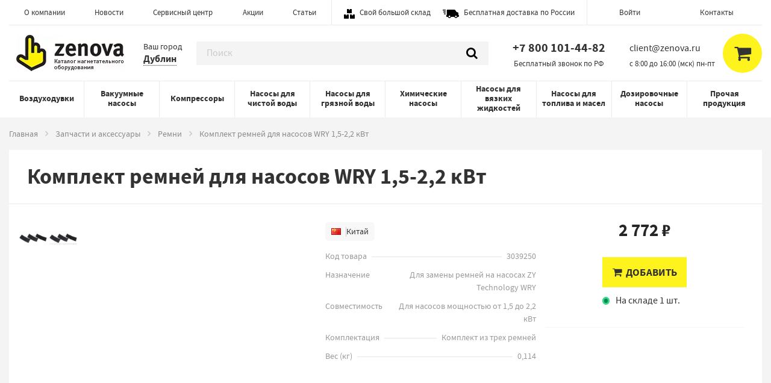

--- FILE ---
content_type: text/html; charset=utf-8
request_url: https://zenova.ru/additions/komplekt-remney-dlya-nasosov-wry-1-5-2-2-kvt
body_size: 29923
content:
<!DOCTYPE html><html lang="ru"><head><meta charSet="utf-8"/><meta name="viewport" content="width=device-width, initial-scale=1"/><link rel="preload" as="image" href="/assets/icons/boxes.svg"/><link rel="preload" as="image" href="/assets/icons/car.svg"/><link rel="preload" as="image" href="/assets/xlogo.webp"/><link rel="preload" as="image" href="https://u.zenova.ru/picture/24056/thumb_3039250_i_1.jpg"/><link rel="preload" as="image" href="https://u.zenova.ru/picture/24057/thumb_3039250_i_2.jpg"/><link rel="preload" as="image" href="https://u.zenova.ru/picture/24056/medium_3039250_i_1.jpg"/><link rel="preload" as="image" href="https://u.zenova.ru/picture/24057/medium_3039250_i_2.jpg"/><link rel="preload" as="image" href="/assets/xlogo2.webp"/><link rel="preload" as="image" href="/assets/wa.png"/><link rel="stylesheet" href="/_next/static/chunks/bcbe19010497b5b7.css" data-precedence="next"/><link rel="stylesheet" href="/_next/static/chunks/289b4f86875bf6d1.css" data-precedence="next"/><link rel="stylesheet" href="/_next/static/chunks/ea0d61c77226cf68.css" data-precedence="next"/><link rel="preload" as="script" fetchPriority="low" href="/_next/static/chunks/b50374c33bf0db6f.js"/><script src="/_next/static/chunks/46e73c89cadb15ac.js" async=""></script><script src="/_next/static/chunks/fb05405d28cde905.js" async=""></script><script src="/_next/static/chunks/9c23f44fff36548a.js" async=""></script><script src="/_next/static/chunks/d66253ff0483edcd.js" async=""></script><script src="/_next/static/chunks/turbopack-814f27cbaea89210.js" async=""></script><script src="/_next/static/chunks/45732af66654872a.js" async=""></script><script src="/_next/static/chunks/5a00fce22c66e93b.js" async=""></script><script src="/_next/static/chunks/0c90e0246a86620a.js" async=""></script><script src="/_next/static/chunks/83a68154b02f7de9.js" async=""></script><script src="/_next/static/chunks/a947030193d72c14.js" async=""></script><script src="/_next/static/chunks/114037a57e4fbadb.js" async=""></script><script src="/_next/static/chunks/434e1f74fcc41877.js" async=""></script><script src="/_next/static/chunks/d917b0a2f0092224.js" async=""></script><script src="/_next/static/chunks/aa2464e12d77593a.js" async=""></script><script src="/_next/static/chunks/42bef8957d8b136d.js" async=""></script><script src="https://api-maps.yandex.ru/2.1/?apikey=597588c4-9812-4dcd-bc1b-e8b08c41d177&amp;lang=ru_RU" async=""></script><link rel="preload" href="/style.css" as="style"/><link rel="preload" href="/NewMobileMenu.css" as="style"/><link rel="preload" href="/assets/errors/x404.png" as="image"/><title>Комплект ремней для насосов WRY 1,5-2,2 кВт - Zenova</title><meta name="description" content="Для замены изношенных ремней"/><meta name="keywords" content="комплект ремней для насосов wry 1,5-2,2 квт"/><link rel="shortcut icon" type="image/x-icon" href="/assets/logo-yellow_favicon.ico"/><link href="/assets/favicon.svg" rel="icon" type="image/svg+xml"/><meta name="google-site-verification" content="MFkuiF5PdVdSI7-3sXVGG02-h-h9y89Sdj68smLRvWg"/><meta name="yandex-verification" content="14bf41fb5cacf479"/><link rel="stylesheet" href="/style.css"/><link rel="stylesheet" href="/NewMobileMenu.css"/><script type="text/javascript">
                        (function(m,e,t,r,i,k,a){m[i]=m[i]||function(){(m[i].a=m[i].a||[]).push(arguments)};
                        m[i].l=1*new Date();k=e.createElement(t),a=e.getElementsByTagName(t)[0],k.async=1,k.src=r,a.parentNode.insertBefore(k,a)})
                        (window, document, "script", "https://mc.yandex.ru/metrika/tag.js", "ym");

                        ym(20136625, "init", {
                             clickmap:true,
                             trackLinks:true,
                             accurateTrackBounce:true,
                             webvisor:true,
                             trackHash:true,
                             ecommerce:"dataLayer"
                        });
                    </script><noscript><div><img src="https://mc.yandex.ru/watch/20136625" style="position:absolute;left:-9999px" alt=""/></div></noscript><style>
                .flag-icon { display: inline-block; width: 20px; height: 14px; background-size: cover; margin-right: 4px; vertical-align: middle; }
                .flag-icon-cn { background-image: url('/assets/icons/flag_cn.svg'); }
                .flag-icon-ru { background-image: url('/assets/icons/flag_ru.svg'); }
                .flag-icon-de { background-image: url('/assets/icons/flag_de.svg'); }
                .flag-icon-it { background-image: url('/assets/icons/flag_it.svg'); }
                .flag-icon-jp { background-image: url('/assets/icons/flag_jp.svg'); }
                .flag-icon-kr { background-image: url('/assets/icons/flag_kr.svg'); }
                .flag-icon-us { background-image: url('/assets/icons/flag_us.svg'); }
                .flag-icon-tr { background-image: url('/assets/icons/flag_tr.svg'); }
                .flag-icon-in { background-image: url('/assets/icons/flag_in.svg'); }
            </style><script type="application/ld+json">{"@context":"http://schema.org","@type":"Organization","name":"Зенова","legalName":"ООО «Зенова»","foundingDate":2006,"url":"https://zenova.ru","logo":"/assets/xlogo.webp","address":"info@zenova.ru","contactPoint":[{"@type":"ContactPoint","telephone":"+74951234567","contactType":"sales","areaServed":["RU","KZ","BY"]}]}</script><script src="/_next/static/chunks/664adc71bc2617c2.js" noModule=""></script></head><body><div hidden=""><!--$--><!--/$--></div><div class="off-canvas-wrapper getmodul"><div class="newmobilemenu " data-content-overlay="" data-content-scroll="false" data-off-canvas="" id="offCanvas"><div class="newmobilemenu-header"><h3>Меню</h3></div><div class="is-drilldown" style="min-height:568px;max-width:250px"><ul class="menu vertical drilldown"><li><div class="newmobilemenu-item-wrapper"><a class="has-submenu" href="/sections/vozduhoduvki">Воздуходувки</a><span class="newmobilemenu-submenu-toggle">+</span></div><ul class="menu vertical nested "><li><a href="/category/vozduhoduvki">Вихревые воздуходувки</a></li><li><a href="/category/rotornyje-vozduhoduvki">Роторные воздуходувки</a></li></ul></li><li><div class="newmobilemenu-item-wrapper"><a class="has-submenu" href="/sections/vakuumnye-nasosy">Вакуумные насосы</a><span class="newmobilemenu-submenu-toggle">+</span></div><ul class="menu vertical nested "><li><a href="/category/vakuumnyje-nasosy">Одноступенчатые пластинчато-роторные вакуумные насосы </a></li><li><a href="/category/dvuhstupenchatyje-plastinchato-rotornyje-vakuumnyje-nasosy">Двухступенчатые пластинчато-роторные вакуумные насосы</a></li><li><a href="/category/bezmaslyanyje-plastinchatyje-vakuumnyje-nasosy">Безмасляные пластинчато-роторные вакуумные насосы</a></li><li><a href="/category/vodokolcevyje-vakuumnyje-nasosy">Водокольцевые вакуумные насосы</a></li><li><a href="/category/porshnevie-vakuumnyje-nasosy">Мембранные и поршневые вакуумные насосы</a></li><li><a href="/category/kogtevyje-vakuumnyje-nasosy">Когтевые вакуумные насосы</a></li><li><a href="/category/busternye-vakuumnye-nasosy-rutsa">Бустерные вакуумные насосы Рутса</a></li><li><a href="/category/spiralnyje-vakuumnyje-nasosy">Спиральные вакуумные насосы</a></li><li><a href="/category/vintovyje-vakuumnyje-nasosy">Винтовые вакуумные насосы</a></li></ul></li><li><div class="newmobilemenu-item-wrapper"><a class="has-submenu" href="/sections/compressory">Компрессоры</a><span class="newmobilemenu-submenu-toggle">+</span></div><ul class="menu vertical nested "><li><a href="/category/kompressory-vintovyje">Винтовые компрессоры</a></li><li><a href="/category/bezmaslyanyje-kompressory">Безмасляные поршневые компрессоры</a></li><li><a href="/category/plastinchato-rotornyje-kompressory">Пластинчато-роторные компрессоры</a></li><li><a href="/category/kogtevyje-kompressory">Когтевые компрессоры</a></li></ul></li><li><div class="newmobilemenu-item-wrapper"><a class="has-submenu" href="/sections/nasosy-dlja-chistoj-vody">Насосы для чистой воды</a><span class="newmobilemenu-submenu-toggle">+</span></div><ul class="menu vertical nested "><li><a href="/category/centrobezhnye_nasosu">Консольные и моноблочные центробежные насосы для воды</a></li><li><a href="/category/cirkulyacionnyje-nasosy">Линейные циркуляционные насосы</a></li><li><a href="/category/nasosy_vysokogo_davlenia">Вертикальные многоступенчатые насосы</a></li><li><a href="/category/gorizontalnyje-mnogostupenchatyje-nasosy">Горизонтальные многоступенчатые насосы</a></li><li><a href="/category/nasosy_dlia_skvajin">Скважинные насосы</a></li></ul></li><li><div class="newmobilemenu-item-wrapper"><a class="has-submenu" href="/sections/nasosy-dlja-grjaznoj-vody">Насосы для грязной воды</a><span class="newmobilemenu-submenu-toggle">+</span></div><ul class="menu vertical nested "><li><a href="/category/poverhst_nasosu_dlia_gryaz">Поверхностные насосы для грязной воды</a></li><li><a href="/category/drenajnie_nasosu">Погружные дренажные насосы</a></li><li><a href="/category/fekalnie_nasosu">Погружные фекальные насосы</a></li><li><a href="/category/nasosy-s-izmelchitelem">Насосы для канализации с измельчителем</a></li></ul></li><li><div class="newmobilemenu-item-wrapper"><a class="has-submenu" href="/sections/nasosy-dlja-agressivnyh-sred">Химические насосы</a><span class="newmobilemenu-submenu-toggle">+</span></div><ul class="menu vertical nested "><li><a href="/category/membrannyje-nasosy">Мембранные пневматические насосы</a></li><li><a href="/category/germetichnyje-nasosy-s-magnitnoj-muftoj">Химические герметичные насосы с магнитной муфтой</a></li><li><a href="/category/himicheskije-nasosy">Химические центробежные насосы</a></li><li><a href="/category/polupogruzhnyje-khimicheskije-nasosy">Полупогружные химические насосы</a></li><li><a href="/category/bochkovyje-nasosy">Химические бочковые насосы</a></li><li><a href="/category/membrannye-electricheskie-nasosy">Мембранные электрические насосы</a></li></ul></li><li><div class="newmobilemenu-item-wrapper"><a class="has-submenu" href="/sections/nasosy-dlja-vjazkih-sred">Насосы для вязких жидкостей</a><span class="newmobilemenu-submenu-toggle">+</span></div><ul class="menu vertical nested "><li><a href="/category/impellernyje-nasosy">Импеллерные насосы</a></li><li><a href="/category/shesterennyje-nasosy">Шестеренные насосы</a></li><li><a href="/category/kulachkovye-pishchevye-nasosy">Кулачковые насосы</a></li><li><a href="/category/vintovyje-nasosy">Винтовые насосы</a></li><li><a href="/category/peristalticheskije-nasosy">Перистальтические насосы</a></li></ul></li><li><div class="newmobilemenu-item-wrapper"><a class="has-submenu" href="/sections/nasosy-dlja-topliva-i-masel">Насосы для топлива и масел</a><span class="newmobilemenu-submenu-toggle">+</span></div><ul class="menu vertical nested "><li><a href="/category/vysokotemperaturnyje-nasosy">Высокотемпературные насосы</a></li><li><a href="/category/nasosy-dlya-nefti-i-dizelnogo-topliva">Насосы для дизельного топлива</a></li><li><a href="/category/nasosy-dlya-masel">Насосы для масел</a></li><li><a href="/category/nasosy-dlya-benzina">Насосы для бензина и керосина</a></li><li><a href="/category/nasosy-dlya-smazki">Насосы для смазки</a></li></ul></li><li><div class="newmobilemenu-item-wrapper"><a class="has-submenu" href="/sections/dozirovochnye-nasosy">Дозировочные насосы</a><span class="newmobilemenu-submenu-toggle">+</span></div><ul class="menu vertical nested "><li><a href="/category/solenoidnyje-dozirujushhije-nasosy">Мембранные соленоидные дозирующие насосы</a></li><li><a href="/category/peristalticheskije-dozirujushhije-nasosy">Перистальтические дозирующие насосы</a></li><li><a href="/category/dozirovochnyje-nasosy">Плунжерные насосы - дозаторы</a></li><li><a href="/category/membrannyje-dozirujushhije-nasosy">Мембранные дозирующие насосы с электродвигателем</a></li></ul></li><li><div class="newmobilemenu-item-wrapper"><a class="has-submenu" href="/sections/prochaja-produkcija">Прочая продукция</a><span class="newmobilemenu-submenu-toggle">+</span></div><ul class="menu vertical nested "><li><a href="/category/himicheskie-polipropilenovye-ventilyatory">Химические полипропиленовые вентиляторы</a></li><li><a href="/category/himicheskaja-zapornaja-armatura">Химическая запорная арматура</a></li><li><a href="/category/pishhevyje-nasosy">Пищевые насосы</a></li><li><a href="/category/chastotnyje-preobrazovateli">Частотные преобразователи</a></li><li><a href="/additions">Запчасти и аксессуары</a></li></ul></li></ul><div class="newmobilemenu-contact-details"><h4>Контакты</h4><div class="js-hidden-part"><a class="js-send-stat-event" data-action="Call" data-label="Phone" href="tel:78001014482">+7 800 101-44-82 </a></div><div class="js-hidden-part"><a class="js-send-stat-event" data-action="Mail" data-label="Email" href="mailto:client@zenova.ru">client@zenova.ru</a></div><div class="workhourpfraze">c 8:00 до 16:00 (мск) пн-пт</div></div><ul class="menu vertical newmobilemenu-side-menu"><li class="item"><a class="item-link" href="/about">О компании</a></li><li class="item"><a class="item-link" href="/news">Новости</a></li><li class="item"><a class="item-link" href="/service">Сервисный центр</a></li><li class="item"><a class="item-link" href="/contacts">Контакты</a></li></ul></div></div><div class="newmobilemenu-content"><header class="main-header" id="top-navigation"><div class="zen-container"><div class="top-menu-wrapper"><ul class="menu top-menu"><li class="item"><a class="item-link" href="/about">О компании</a></li><li class="item"><a class="item-link" href="/news">Новости</a></li><li class="item"><a class="item-link" href="/service">Сервисный центр</a></li><li class="item"><a class="item-link" href="/stop-price">Акции</a></li><li class="item"><a class="item-link" href="/articles">Статьи</a></li></ul><ul class="menu expo-menu"><li class="item"><img alt="Свой большой склад" src="/assets/icons/boxes.svg"/><span><a style="display:inline;padding:0" href="/about#our_warehouse">Свой большой склад</a></span></li><li class="item"><img alt="Бесплатная доставка по России" src="/assets/icons/car.svg"/><span><a style="display:inline;padding:0" href="/delivery">Бесплатная доставка по России</a></span></li></ul><ul class="menu top-menu"><li class="item" style="margin-top:3px"><a href="/cabinet">Войти</a></li><li class="item"><a class="item-link" href="/contacts">Контакты</a></li></ul></div><div class="middle-menu-wrapper"><ul class="menu middle-menu"><li class="item toggler"><i class="icon sidebar" data-toggle="offCanvas"></i></li><li class="item logo-wrap"><a class="logo" href="/"><img alt="Zenova — каталог нагнетательного оборудования" src="/assets/xlogo.webp"/></a></li><li class="item city-wrapper"><div class="desktop"><div>Ваш город</div><a class="js-cart-city city-selector pseudo-link" data-cityname="Дублин" data-hasdelivery="true" data-located="true" data-latitude="40.0992" data-longitude="-83.1141" data-no-points="false" data-open="cities-switcher-modal" data-perm="true" aria-controls="cities-switcher-modal" aria-haspopup="true" tabindex="0">Дублин</a></div></li><!--$--><li class="item directory-search js-directory-search loading"><form class="form-group" action="/search"><input class="form-control newsearch" autoComplete="off" placeholder="Поиск" type="search" name="q" value=""/><button aria-label="Поиск" type="submit"><i class="icon search"></i></button></form></li><!--/$--><li class="item phone" style="position:relative;padding-top:0px"><div class="js-hidden-part"><a class="js-send-stat-event" data-action="Call" data-label="Phone" href="tel:+7 800 101-44-82 ">+7 800 101-44-82 </a><div style="display:none" class="js-hide-on-click js-send-stat-event" data-action="Show" data-label="Phone"><span class="pseudo-link">показать</span></div></div><div class="phonepfraze" style="position:absolute;font-size:.8125rem;top:30px;left:30px">Бесплатный звонок по РФ</div></li><li class="item email" style="position:relative;padding-top:0px"><div class="js-hidden-part"><a style="padding-right:25px;padding-left:0px" class="js-send-stat-event" data-action="Mail" data-label="Email" href="mailto:client@zenova.ru"><span>client@zenova.ru</span></a><div style="display:none" class="js-hide-on-click js-send-stat-event" data-action="Show" data-label="Email"><span class="pseudo-link">показать</span></div></div><div class="workhourpfraze" style="position:absolute;font-size:.8125rem;top:30px;left:12px">c 8:00 до 16:00 (мск) пн-пт</div></li><li class="item right-panel" style="display:flex;align-items:center;gap:0px;padding-left:0px;padding-right:0px"><a class="btn-circle search-circle ripple" style="cursor:pointer"><div class="ripple-inner"><i class="icon call"></i></div></a><a class="btn-circle search-circle ripple" style="cursor:pointer"><div class="ripple-ink"></div><div class="ripple-inner"><i class="icon search"></i></div></a><div class="cart-component"><a class="btn-circle cart-circle ripple"><div class="ripple-ink"></div><div class="ripple-inner"><i class="icon cart"></i></div></a></div></li></ul><div class="item city-wrapper"><div class="mobile"><span>Ваш город: </span><a class="js-cart-city city-selector pseudo-link" data-cityname="Дублин" data-hasdelivery="true" data-located="true" data-latitude="40.0992" data-longitude="-83.1141" data-no-points="false" data-open="cities-switcher-modal" data-perm="true" aria-controls="cities-switcher-modal" aria-haspopup="true" tabindex="0">Дублин</a></div></div></div><div class="directory-menu-wrapper"><ul class="menu directory-menu"><li class="item js-hover-toggler js-current parent-section-1  "><a class="item-link" href="/sections/vozduhoduvki">Воздуходувки</a></li><li class="item js-hover-toggler js-current parent-section-2  "><a class="item-link" href="/sections/vakuumnye-nasosy">Вакуумные насосы</a></li><li class="item js-hover-toggler js-current parent-section-3  "><a class="item-link" href="/sections/compressory">Компрессоры</a></li><li class="item js-hover-toggler js-current parent-section-4  "><a class="item-link" href="/sections/nasosy-dlja-chistoj-vody">Насосы для чистой воды</a></li><li class="item js-hover-toggler js-current parent-section-5  "><a class="item-link" href="/sections/nasosy-dlja-grjaznoj-vody">Насосы для грязной воды</a></li><li class="item js-hover-toggler js-current parent-section-6  "><a class="item-link" href="/sections/nasosy-dlja-agressivnyh-sred">Химические насосы</a></li><li class="item js-hover-toggler js-current parent-section-7  "><a class="item-link" href="/sections/nasosy-dlja-vjazkih-sred">Насосы для вязких жидкостей</a></li><li class="item js-hover-toggler js-current parent-section-8  "><a class="item-link" href="/sections/nasosy-dlja-topliva-i-masel">Насосы для топлива и масел</a></li><li class="item js-hover-toggler js-current parent-section-9  "><a class="item-link" href="/sections/dozirovochnye-nasosy">Дозировочные насосы</a></li><li class="item js-hover-toggler js-current parent-section-10  "><a class="item-link" href="/sections/prochaja-produkcija">Прочая продукция</a></li></ul></div></div></header><main><div class="zen-container"><nav aria-label="Breadcrumbs:" role="navigation"><ul class="breadcrumbs"><li><a class="section" href="/">Главная</a></li><li><a class="section" href="/additions">Запчасти и аксессуары</a></li><li><a class="section" href="/additions/category_remni">Ремни</a></li><li>Комплект ремней для насосов WRY 1,5-2,2 кВт</li></ul></nav></div><div class="b-details"><div class="zen-container"><div class="main-item-info"><div class="caption"><h1 class="header">Комплект ремней для насосов WRY 1,5-2,2 кВт</h1></div><div class="main-item-content"><div class="grid grid-wrap"><div class="cell left"><div class="addition-slider"><div class="slides "><div class="slider slider-nav slick-initialized slick-slider slick-vertical" style="height:436px"><div class="slick-slider slick-vertical slick-initialized"><div class="slick-list"><div class="slick-track" style="width:100%;left:0%"><div data-index="0" class="slick-slide slick-active slick-current" tabindex="-1" aria-hidden="false" style="outline:none;width:50%"><div><div class="slick-slide" style="width:100%;display:inline-block" tabindex="-1"><div><div class="slide" style="width:100%;display:inline-block"><img alt="Комплект ремней для насосов WRY 1,5-2,2 кВт" src="https://u.zenova.ru/picture/24056/thumb_3039250_i_1.jpg" style="width:100%;display:inline-block"/></div></div></div></div></div><div data-index="1" class="slick-slide slick-active" tabindex="-1" aria-hidden="false" style="outline:none;width:50%"><div><div class="slick-slide" style="width:100%;display:inline-block" tabindex="-1"><div><div class="slide" style="width:100%;display:inline-block"><img alt="Комплект ремней для насосов WRY 1,5-2,2 кВт" src="https://u.zenova.ru/picture/24057/thumb_3039250_i_2.jpg" style="width:100%;display:inline-block"/></div></div></div></div></div></div></div></div></div><div class="slider slider-for slick-initialized slick-slider slick-dotted"><div class="slick-slider slick-initialized" dir="ltr"><div class="slick-list"><div class="slick-track" style="width:500%;left:-100%"><div data-index="0" class="slick-slide slick-active slick-current" tabindex="-1" aria-hidden="false" style="outline:none;width:20%;position:relative;left:0;opacity:1;z-index:999;transition:opacity 500ms ease, visibility 500ms ease"><div><div class="slick-slide slick-current slick-active" data-slick-index="0" aria-hidden="false" style="width:100%;display:inline-block" role="tabpanel" id="slick-slide00" aria-describedby="slick-slide-control00" tabindex="-1"><div class="slide" style="width:100%;display:inline-block"><a data-caption="Комплект ремней для насосов WRY 1,5-2,2 кВт" data-fancybox="gallery" href="https://u.zenova.ru/picture/24056/3039250_i_1.jpg" tabindex="0"><img alt="Комплект ремней для насосов WRY 1,5-2,2 кВт" src="https://u.zenova.ru/picture/24056/medium_3039250_i_1.jpg" style="width:100%;display:inline-block"/></a></div></div></div></div><div data-index="1" class="slick-slide" tabindex="-1" aria-hidden="true" style="outline:none;width:20%;position:relative;left:-20px;opacity:0;z-index:998;transition:opacity 500ms ease, visibility 500ms ease"><div><div class="slick-slide" data-slick-index="1" aria-hidden="true" style="width:100%;display:inline-block" role="tabpanel" id="slick-slide01" aria-describedby="slick-slide-control01" tabindex="-1"><div class="slide" style="width:100%;display:inline-block"><a data-caption="Комплект ремней для насосов WRY 1,5-2,2 кВт" data-fancybox="gallery" href="https://u.zenova.ru/picture/24057/3039250_i_2.jpg" tabindex="-1"><img alt="Комплект ремней для насосов WRY 1,5-2,2 кВт" src="https://u.zenova.ru/picture/24057/medium_3039250_i_2.jpg" style="width:100%;display:inline-block"/></a></div></div></div></div></div></div><ul style="display:block" class="slick-dots"><li class="slick-active"><button>1</button></li><li class=""><button>2</button></li></ul></div></div></div></div></div><div class="cell right"><div class="info"><div class="new-info-block"><div class="new-attr-block"><i class="flag cn"></i><span class="divider"></span> <!-- -->Китай</div></div><div class="properties sales"><div class="properties sales"><div class="property tooltipnew-body"><div class="title">Код товара</div><div class="line"></div><input class="amounts30000" type="hidden" name="prop[30000][814]" value="3039250"/><div class="amount amountsvalue30000_814">3039250</div></div><div class="property tooltipnew-body"><div class="title">Назначение</div><div class="line"></div><input class="amounts30100" type="hidden" name="prop[30100][814]" value="Для замены ремней на насосах ZY Technology WRY"/><div class="amount amountsvalue30100_814">Для замены ремней на насосах ZY Technology WRY</div></div><div class="property tooltipnew-body"><div class="title">Совместимость</div><div class="line"></div><input class="amounts30200" type="hidden" name="prop[30200][814]" value="Для насосов мощностью от 1,5 до 2,2 кВт"/><div class="amount amountsvalue30200_814">Для насосов мощностью от 1,5 до 2,2 кВт</div></div><div class="property tooltipnew-body"><div class="title">Комплектация</div><div class="line"></div><input class="amounts30300" type="hidden" name="prop[30300][814]" value="Комплект из трех ремней"/><div class="amount amountsvalue30300_814">Комплект из трех ремней</div></div><div class="property tooltipnew-body"><div class="title">Вес<!-- --> (<!-- -->кг<!-- -->)</div><div class="line"></div><input class="amounts30500" type="hidden" name="prop[30500][814]" value="0,114"/><div class="amount amountsvalue30500_814">0,114</div></div></div><script>
                    // Обработчик ввода в поля дополнительных параметров
                    document.addEventListener('keyup', function(e) {
                        if (e.target.name === 'dopparam') {
                            const target = e.target;
                            
                            // Проверяем, что target является DOM-элементом
                            if (!target || !target.closest) {
                                return;
                            }
                            
                            const k = target.getAttribute('data-k');
                            const d = target.getAttribute('data-d');
                            const id = target.getAttribute('data-id');
                            const val = target.getAttribute('data-val');
                            const name = target.getAttribute('data-name');
                            const unit = target.getAttribute('data-unit');
                            const value = target.value;

                            if (e.which === 13) {
                                const filterElement = target.closest('.dopparamfilter');
                                if (filterElement) {
                                    filterElement.style.display = 'none';
                                }
                            }

                            if (k === '?') {
                                const itog = value * val / d;
                                const divElement = target.closest('div');
                                if (divElement && divElement.previousElementSibling) {
                                    const amountElement = divElement.previousElementSibling.querySelector('.amount');
                                    if (amountElement) {
                                        amountElement.innerHTML = itog.toFixed(2);
                                    }
                                }
                            }
                            if (d === '?') {
                                if (value > 0) {
                                    const itog = val * k / value;
                                    const divElement = target.closest('div');
                                    if (divElement && divElement.previousElementSibling) {
                                        const amountElement = divElement.previousElementSibling.querySelector('.amount');
                                        if (amountElement) {
                                            amountElement.innerHTML = itog.toFixed(2);
                                        }
                                    }
                                }
                            }

                            const divElement = target.closest('div');
                            if (divElement && divElement.previousElementSibling) {
                                const titleUnitElement = divElement.previousElementSibling.querySelector('.titleunit');
                                if (titleUnitElement) {
                                    titleUnitElement.innerHTML = 
                                        '<br>(<a data-id="' + id + '" class="showdoparam" style="border-bottom: dashed 1px grey">' + name + ': ' + value + ' ' + unit + '</a>)';
                                }
                            }
                        }
                    });

                    // Обработчик потери фокуса
                    document.addEventListener('focusout', function(e) {
                        if (e.target.name === 'dopparam') {
                            const target = e.target;
                            
                            // Проверяем, что target является DOM-элементом
                            if (!target || !target.closest) {
                                return;
                            }
                            
                            const filterElement = target.closest('.dopparamfilter');
                            if (filterElement) {
                                filterElement.style.display = 'none';
                            }
                        }
                    });

                    // Обработчик клика по ссылке показа дополнительных параметров
                    document.addEventListener('click', function(e) {
                        if (e.target.classList.contains('showdoparam')) {
                            const id = e.target.getAttribute('data-id');
                            document.querySelector('.dopparamf' + id).style.display = 'block';
                        }
                    });

                    // Обработчик ввода только чисел
                    document.addEventListener('input', function(e) {
                        if (e.target.classList.contains('onlynumber')) {
                            if (e.target.value.match(/[^0-9.]/g)) {
                                let num = e.target.value.replace(/[^0-9.,]/g, '');
                                e.target.value = num.replace(/,/, '.');
                            }
                        }
                    });
                </script></div></div><div class="sale"><div class="options sales"><div class="main-info"><div class="prices__"><div class="price"><div class="ui tab prices-rub active" data-tab="prices-rub">2 772 ₽</div><div class="ui tab prices-nominal" data-tab="prices-nominal">231 ¥</div></div></div><button class="button primary ripple addcartnew" data-kind="addition" data-model-id="814" data-price-name=""><div class="ripple-ink"></div><div class="ripple-inner"><i class="icon cart"></i>Добавить</div></button></div><div class="in-stock" style="margin-top:10px">На складе 1 шт.</div></div><div class="achievements"><div class="new-under-but-block" style="margin-left:20px;margin-top:-5px"></div></div></div></div></div><div class="tooltip top align-right" style="opacity:0;visibility:hidden;position:fixed;z-index:9999;pointer-events:none"></div></div><div class="segment full-info-category"><div class="grid grid-wrap"><div class="cell left" id="addition-cell-left2"><div data-sticky-container="" class="sticky-container"><div class="list-group sticky is-anchored is-at-top" style="max-width:290.5px;margin-top:0;bottom:auto;top:0"><ul class="vertical menu"><li class="item"><a href="#top"><strong><i class="icon angle up"></i>Вернуться к товару</strong></a></li><li class="item"><a href="#definition-specification">Характеристики</a></li><li class="item"><a href="#compatible">Совместимые модели оборудования</a></li></ul></div></div></div><div class="cell right" id="addition-cell-right2"><div class="article text"><div><h2 class="header" id="definition-specification"></h2><div><h3 class="header" id="specification" name="specification">Комплект ремней для насосов WRY 1,5-2,2 кВт – описание</h2><div class="definition-specification"><p>Вес комплекта - 114 г. (проверено нами).</p></div></div></div><h3 id="compatible" class="header">Совместимые модели оборудования</h3><div><h4 class="header">Центробежные насосы для горячих масел Vetlan WRY</h4><p class="links"><span><a href="/category/vysokotemperaturnyje-nasosy/model/wry-25-25-160"><span style="white-space:nowrap">WRY 25-25-160</span></a>, </span><span><a href="/category/vysokotemperaturnyje-nasosy/model/wry-32-32-160"><span style="white-space:nowrap">WRY 32-32-160</span></a>, </span><span><a href="/category/vysokotemperaturnyje-nasosy/model/wry-40-25-160"><span style="white-space:nowrap">WRY 40-25-160</span></a></span></p></div><div><h4 class="header">Взрывозащищенные центробежные насосы для горячих масел Vetlan WRY</h4><p class="links"><span><a href="/category/vysokotemperaturnyje-nasosy/model/wry-25-25-160_ex"><span style="white-space:nowrap">WRY 25-25-160_Ex</span></a>, </span><span><a href="/category/vysokotemperaturnyje-nasosy/model/wry-32-32-160_ex"><span style="white-space:nowrap">WRY 32-32-160_Ex</span></a>, </span><span><a href="/category/vysokotemperaturnyje-nasosy/model/wry-40-25-160_ex"><span style="white-space:nowrap">WRY 40-25-160_Ex</span></a></span></p></div><div id="reviews"><div class="new_mod_tabs_container"><div class="new_mod_tab_nav"><div class="new_mod_tab"><input type="radio" id="new_mod_tab1" name="new_mod_tab_group"/><label for="new_mod_tab1">Отзывы (<!-- -->0<!-- -->)</label></div><div class="new_mod_tab"><input type="radio" id="new_mod_tab2" name="new_mod_tab_group" checked=""/><label for="new_mod_tab2">Вопрос-Ответ (<span class="count_qa">0</span>)</label></div></div><div class="new_mod_content_wrapper" id="reviews"><div class="new_mod_tab_content new_mod_tab1_content "><div><div><p>У нас пока нет отзывов по этому аксессуару.</p><div class="review-form-container"><div class="add-new-review" id="add_new_review"><div class="button-line"><a style="border-bottom:1px dashed #333 !important" class="link right js-add-new-review">Оставить свой отзыв</a></div></div></div></div></div></div><div class="new_mod_tab_content new_mod_tab2_content active"><div class="jsx-4083233030eeb43d qa-container"><div class="jsx-4083233030eeb43d qa-form"><textarea id="question" placeholder="Задайте ваш вопрос..." maxLength="500" class="jsx-4083233030eeb43d"></textarea><div id="qa-email-field" class="jsx-4083233030eeb43d qa-email-field "><input type="email" id="qa-email-input" placeholder="Ваш email (необязательно)" class="jsx-4083233030eeb43d" value=""/></div><div id="message" class="jsx-4083233030eeb43d qa-error"></div><button class="jsx-4083233030eeb43d">Отправить вопрос</button></div><div id="qa-list" class="jsx-4083233030eeb43d"><div class="jsx-4083233030eeb43d qa-no-questions">В настоящее время никто вопросов не задавал. Вы можете быть первым.</div></div></div></div></div></div></div></div></div></div></div></div></div></div><!--$--><!--/$--></main><footer class="main-footer" id="bottom-navigation"><div class="zen-container"><div class="footer-top"><a class="logo" href="/"><img alt="Логотип Зенова" src="/assets/xlogo2.webp"/></a><ul class="menu footer-menu"><li class="item"><a class="item-link" href="/about">О компании</a></li><li class="item"><a class="item-link" href="/news">Новости</a></li><li class="item"><a class="item-link" href="/specialprice">Прямые поставки</a></li><li class="item"><a class="item-link" href="/stop-price">Акции</a></li><li class="item"><a class="item-link" href="/service">Сервисный центр</a></li><li class="item"><a class="item-link" href="/delivery">Доставка</a></li><li class="item"><a class="item-link" href="/articles">Статьи</a></li><li class="item"><a class="item-link" href="/videos">Видео</a></li><li class="item"><a class="item-link" href="/contacts">Контакты</a></li></ul><div class="phone"><div class="js-hidden-part"><a class="js-send-stat-event" data-action="Call" data-label="Phone" href="tel:78001014482">+7 800 101-44-82 </a></div><div><a href="https://web.whatsapp.com/send/?phone=79024714420&amp;text&amp;type=phone_number&amp;app_absent=0" target="_blank" style="font-size:14px;font-weight:normal"><img style="width:20px;float:left;display:block;margin-top:4px;margin-right:5px" src="/assets/wa.png" alt="WhatsApp"/>WhatsApp</a></div></div></div><div class="footer-bottom"><div class="copyright">© Зенова, 2006-<!-- -->2026<!-- -->. Все права защищены.</div><div class="policy"><a href="/warranty">Порядок реализации гарантийных и иных связанных с ними условий</a><a href="/privacy_policy">Политика конфиденциальности и авторские права</a><span>Ctrl+Enter или <a class="checkerror" href="#">сообщить об ошибке</a></span></div></div></div></footer></div><div id="toTop" style="display:none"><i class="icon angle up"></i></div><!--$--><!--$--><!--/$--><!--/$--></div><script src="/_next/static/chunks/b50374c33bf0db6f.js" id="_R_" async=""></script><script>(self.__next_f=self.__next_f||[]).push([0])</script><script>self.__next_f.push([1,"1:\"$Sreact.fragment\"\n3:I[39756,[\"/_next/static/chunks/45732af66654872a.js\",\"/_next/static/chunks/5a00fce22c66e93b.js\"],\"default\"]\n4:I[37457,[\"/_next/static/chunks/45732af66654872a.js\",\"/_next/static/chunks/5a00fce22c66e93b.js\"],\"default\"]\n6:I[97367,[\"/_next/static/chunks/45732af66654872a.js\",\"/_next/static/chunks/5a00fce22c66e93b.js\"],\"OutletBoundary\"]\n7:\"$Sreact.suspense\"\n9:I[97367,[\"/_next/static/chunks/45732af66654872a.js\",\"/_next/static/chunks/5a00fce22c66e93b.js\"],\"ViewportBoundary\"]\nb:I[97367,[\"/_next/static/chunks/45732af66654872a.js\",\"/_next/static/chunks/5a00fce22c66e93b.js\"],\"MetadataBoundary\"]\nd:I[68027,[\"/_next/static/chunks/45732af66654872a.js\",\"/_next/static/chunks/5a00fce22c66e93b.js\"],\"default\"]\n:HL[\"/_next/static/chunks/bcbe19010497b5b7.css\",\"style\"]\n:HL[\"/_next/static/chunks/289b4f86875bf6d1.css\",\"style\"]\n:HL[\"/_next/static/chunks/ea0d61c77226cf68.css\",\"style\"]\n"])</script><script>self.__next_f.push([1,"0:{\"P\":null,\"b\":\"build-1769155442575\",\"c\":[\"\",\"additions\",\"komplekt-remney-dlya-nasosov-wry-1-5-2-2-kvt\"],\"q\":\"\",\"i\":false,\"f\":[[[\"\",{\"children\":[\"additions\",{\"children\":[[\"modelAddition\",\"komplekt-remney-dlya-nasosov-wry-1-5-2-2-kvt\",\"d\"],{\"children\":[\"__PAGE__\",{}]}]}]},\"$undefined\",\"$undefined\",true],[[\"$\",\"$1\",\"c\",{\"children\":[[[\"$\",\"script\",\"script-0\",{\"src\":\"/_next/static/chunks/0c90e0246a86620a.js\",\"async\":true,\"nonce\":\"$undefined\"}],[\"$\",\"script\",\"script-1\",{\"src\":\"/_next/static/chunks/83a68154b02f7de9.js\",\"async\":true,\"nonce\":\"$undefined\"}],[\"$\",\"script\",\"script-2\",{\"src\":\"/_next/static/chunks/a947030193d72c14.js\",\"async\":true,\"nonce\":\"$undefined\"}]],\"$L2\"]}],{\"children\":[[\"$\",\"$1\",\"c\",{\"children\":[null,[\"$\",\"$L3\",null,{\"parallelRouterKey\":\"children\",\"error\":\"$undefined\",\"errorStyles\":\"$undefined\",\"errorScripts\":\"$undefined\",\"template\":[\"$\",\"$L4\",null,{}],\"templateStyles\":\"$undefined\",\"templateScripts\":\"$undefined\",\"notFound\":\"$undefined\",\"forbidden\":\"$undefined\",\"unauthorized\":\"$undefined\"}]]}],{\"children\":[[\"$\",\"$1\",\"c\",{\"children\":[null,[\"$\",\"$L3\",null,{\"parallelRouterKey\":\"children\",\"error\":\"$undefined\",\"errorStyles\":\"$undefined\",\"errorScripts\":\"$undefined\",\"template\":[\"$\",\"$L4\",null,{}],\"templateStyles\":\"$undefined\",\"templateScripts\":\"$undefined\",\"notFound\":\"$undefined\",\"forbidden\":\"$undefined\",\"unauthorized\":\"$undefined\"}]]}],{\"children\":[[\"$\",\"$1\",\"c\",{\"children\":[\"$L5\",[[\"$\",\"link\",\"0\",{\"rel\":\"stylesheet\",\"href\":\"/_next/static/chunks/bcbe19010497b5b7.css\",\"precedence\":\"next\",\"crossOrigin\":\"$undefined\",\"nonce\":\"$undefined\"}],[\"$\",\"link\",\"1\",{\"rel\":\"stylesheet\",\"href\":\"/_next/static/chunks/289b4f86875bf6d1.css\",\"precedence\":\"next\",\"crossOrigin\":\"$undefined\",\"nonce\":\"$undefined\"}],[\"$\",\"link\",\"2\",{\"rel\":\"stylesheet\",\"href\":\"/_next/static/chunks/ea0d61c77226cf68.css\",\"precedence\":\"next\",\"crossOrigin\":\"$undefined\",\"nonce\":\"$undefined\"}],[\"$\",\"script\",\"script-0\",{\"src\":\"/_next/static/chunks/114037a57e4fbadb.js\",\"async\":true,\"nonce\":\"$undefined\"}],[\"$\",\"script\",\"script-1\",{\"src\":\"/_next/static/chunks/434e1f74fcc41877.js\",\"async\":true,\"nonce\":\"$undefined\"}],[\"$\",\"script\",\"script-2\",{\"src\":\"/_next/static/chunks/d917b0a2f0092224.js\",\"async\":true,\"nonce\":\"$undefined\"}],[\"$\",\"script\",\"script-3\",{\"src\":\"/_next/static/chunks/aa2464e12d77593a.js\",\"async\":true,\"nonce\":\"$undefined\"}]],[\"$\",\"$L6\",null,{\"children\":[\"$\",\"$7\",null,{\"name\":\"Next.MetadataOutlet\",\"children\":\"$@8\"}]}]]}],{},null,false,false]},null,false,false]},null,false,false]},null,false,false],[\"$\",\"$1\",\"h\",{\"children\":[null,[\"$\",\"$L9\",null,{\"children\":\"$@a\"}],[\"$\",\"div\",null,{\"hidden\":true,\"children\":[\"$\",\"$Lb\",null,{\"children\":[\"$\",\"$7\",null,{\"name\":\"Next.Metadata\",\"children\":\"$@c\"}]}]}],null]}],false]],\"m\":\"$undefined\",\"G\":[\"$d\",[]],\"S\":false}\n"])</script><script>self.__next_f.push([1,"a:[[\"$\",\"meta\",\"0\",{\"charSet\":\"utf-8\"}],[\"$\",\"meta\",\"1\",{\"name\":\"viewport\",\"content\":\"width=device-width, initial-scale=1\"}]]\n"])</script><script>self.__next_f.push([1,"e:I[22016,[\"/_next/static/chunks/0c90e0246a86620a.js\",\"/_next/static/chunks/83a68154b02f7de9.js\",\"/_next/static/chunks/a947030193d72c14.js\",\"/_next/static/chunks/114037a57e4fbadb.js\",\"/_next/static/chunks/434e1f74fcc41877.js\",\"/_next/static/chunks/d917b0a2f0092224.js\",\"/_next/static/chunks/aa2464e12d77593a.js\"],\"\"]\nf:I[68377,[\"/_next/static/chunks/0c90e0246a86620a.js\",\"/_next/static/chunks/83a68154b02f7de9.js\",\"/_next/static/chunks/a947030193d72c14.js\",\"/_next/static/chunks/114037a57e4fbadb.js\",\"/_next/static/chunks/434e1f74fcc41877.js\",\"/_next/static/chunks/d917b0a2f0092224.js\",\"/_next/static/chunks/aa2464e12d77593a.js\"],\"default\"]\n10:I[58671,[\"/_next/static/chunks/0c90e0246a86620a.js\",\"/_next/static/chunks/83a68154b02f7de9.js\",\"/_next/static/chunks/a947030193d72c14.js\",\"/_next/static/chunks/114037a57e4fbadb.js\",\"/_next/static/chunks/434e1f74fcc41877.js\",\"/_next/static/chunks/d917b0a2f0092224.js\",\"/_next/static/chunks/aa2464e12d77593a.js\"],\"default\"]\n11:I[32480,[\"/_next/static/chunks/0c90e0246a86620a.js\",\"/_next/static/chunks/83a68154b02f7de9.js\",\"/_next/static/chunks/a947030193d72c14.js\",\"/_next/static/chunks/114037a57e4fbadb.js\",\"/_next/static/chunks/434e1f74fcc41877.js\",\"/_next/static/chunks/d917b0a2f0092224.js\",\"/_next/static/chunks/aa2464e12d77593a.js\"],\"default\"]\n12:I[55949,[\"/_next/static/chunks/0c90e0246a86620a.js\",\"/_next/static/chunks/83a68154b02f7de9.js\",\"/_next/static/chunks/a947030193d72c14.js\",\"/_next/static/chunks/114037a57e4fbadb.js\",\"/_next/static/chunks/434e1f74fcc41877.js\",\"/_next/static/chunks/d917b0a2f0092224.js\",\"/_next/static/chunks/aa2464e12d77593a.js\"],\"default\"]\n13:I[22198,[\"/_next/static/chunks/0c90e0246a86620a.js\",\"/_next/static/chunks/83a68154b02f7de9.js\",\"/_next/static/chunks/a947030193d72c14.js\",\"/_next/static/chunks/114037a57e4fbadb.js\",\"/_next/static/chunks/434e1f74fcc41877.js\",\"/_next/static/chunks/d917b0a2f0092224.js\",\"/_next/static/chunks/aa2464e12d77593a.js\"],\"default\"]\n14:I[51617,[\"/_next/static/chunks/0c90e0246a86620a.js\",\"/_next/static/chunks/83a68154b02f7de9.js\",\"/_next/static/chunks/a947030193d72c14.js\",\"/_next/static/chunks/114037a57e4fbadb.js\",\"/_next/static/chunks/434e1f74fcc41877.js\",\"/_next/static/chunks/d917b0a2f0092224.js\",\"/_next/static/chunks/aa2464e12d77593a.js\"],\"default\"]\n"])</script><script>self.__next_f.push([1,"5:[[\"$\",\"div\",null,{\"className\":\"zen-container\",\"children\":[\"$\",\"nav\",null,{\"aria-label\":\"Breadcrumbs:\",\"role\":\"navigation\",\"children\":[\"$\",\"ul\",null,{\"className\":\"breadcrumbs\",\"children\":[[[\"$\",\"li\",\"0\",{\"children\":[\"$\",\"$Le\",null,{\"href\":\"/\",\"className\":\"section\",\"children\":\"Главная\"}]}],[\"$\",\"li\",\"1\",{\"children\":[\"$\",\"$Le\",null,{\"href\":\"/additions\",\"className\":\"section\",\"children\":\"Запчасти и аксессуары\"}]}],[\"$\",\"li\",\"2\",{\"children\":[\"$\",\"$Le\",null,{\"href\":\"/additions/category_remni\",\"className\":\"section\",\"children\":\"Ремни\"}]}]],[\"$\",\"li\",null,{\"children\":\"Комплект ремней для насосов WRY 1,5-2,2 кВт\"}]]}]}]}],[\"$\",\"div\",null,{\"className\":\"b-details\",\"children\":[\"$\",\"div\",null,{\"className\":\"zen-container\",\"children\":[\"$\",\"div\",null,{\"className\":\"main-item-info\",\"children\":[[\"$\",\"div\",null,{\"className\":\"caption\",\"children\":[[\"$\",\"h1\",null,{\"className\":\"header\",\"children\":\"Комплект ремней для насосов WRY 1,5-2,2 кВт\"}],false]}],[\"$\",\"div\",null,{\"className\":\"main-item-content\",\"children\":[[\"$\",\"div\",null,{\"className\":\"grid grid-wrap\",\"children\":[[\"$\",\"div\",null,{\"className\":\"cell left\",\"children\":[\"$\",\"$Lf\",null,{\"pictures\":[{\"type\":\"pictures\",\"title\":\"Комплект ремней для насосов WRY 1,5-2,2 кВт\",\"img_thumb\":\"https://u.zenova.ru/picture/24056/thumb_3039250_i_1.jpg\",\"img_medium\":\"https://u.zenova.ru/picture/24056/medium_3039250_i_1.jpg\",\"img\":\"https://u.zenova.ru/picture/24056/3039250_i_1.jpg\"},{\"type\":\"pictures\",\"title\":\"Комплект ремней для насосов WRY 1,5-2,2 кВт\",\"img_thumb\":\"https://u.zenova.ru/picture/24057/thumb_3039250_i_2.jpg\",\"img_medium\":\"https://u.zenova.ru/picture/24057/medium_3039250_i_2.jpg\",\"img\":\"https://u.zenova.ru/picture/24057/3039250_i_2.jpg\"}],\"videos\":[],\"spinImages\":[]}]}],[\"$\",\"div\",null,{\"className\":\"cell right\",\"children\":[[\"$\",\"div\",null,{\"className\":\"info\",\"children\":[[\"$\",\"$L10\",null,{\"reviewsCount\":0,\"questionsCount\":0,\"guarantee\":0,\"country\":{\"name\":\"Китай\",\"flag\":\"cn\"},\"quality\":0,\"reliability\":0,\"ratingReviews\":0}],[\"$\",\"div\",null,{\"className\":\"properties sales\",\"children\":[\"$\",\"$L11\",null,{\"properties\":[{\"id\":30000,\"name\":\"Код товара\",\"unit\":\"\",\"value\":\"3039250\",\"value_trial\":\"\",\"znak\":\"i\",\"hint\":\"\"},{\"id\":30100,\"name\":\"Назначение\",\"unit\":\"\",\"value\":\"Для замены ремней на насосах ZY Technology WRY\",\"value_trial\":\"\",\"znak\":\"i\",\"hint\":\"\"},{\"id\":30200,\"name\":\"Совместимость\",\"unit\":\"\",\"value\":\"Для насосов мощностью от 1,5 до 2,2 кВт\",\"value_trial\":\"\",\"znak\":\"i\",\"hint\":\"\"},{\"id\":30300,\"name\":\"Комплектация\",\"unit\":\"\",\"value\":\"Комплект из трех ремней\",\"value_trial\":\"\",\"znak\":\"i\",\"hint\":\"\"},{\"id\":30500,\"name\":\"Вес\",\"unit\":\"кг\",\"value\":\"0,114\",\"value_trial\":\"\",\"znak\":\"i\",\"hint\":\"\"}],\"additionId\":\"814\"}]}]]}],[\"$\",\"div\",null,{\"className\":\"sale\",\"children\":[[\"$\",\"div\",null,{\"className\":\"options sales\",\"children\":[[\"$\",\"div\",null,{\"className\":\"main-info\",\"children\":[[\"$\",\"div\",null,{\"className\":\"prices__\",\"children\":[\"$\",\"div\",null,{\"className\":\"price\",\"children\":[[[\"$\",\"div\",null,{\"className\":\"ui tab prices-rub active\",\"data-tab\":\"prices-rub\",\"children\":\"2 772 ₽\"}],[\"$\",\"div\",null,{\"className\":\"ui tab prices-nominal\",\"data-tab\":\"prices-nominal\",\"children\":\"231 ¥\"}]],[\"$\",\"$L12\",null,{\"adminBlock\":[],\"prices\":[{\"pricename\":\"\",\"price\":{\"val\":2772,\"stop\":0,\"symbol\":\"₽\",\"currency\":\"RUB\"},\"nominal\":{\"val\":231,\"stop\":0,\"symbol\":\"¥\",\"currency\":\"CNY\"}}],\"code\":\"3039250\",\"name\":\"Комплект ремней для насосов WRY 1,5-2,2 кВт\"}]]}]}],[\"$\",\"$L13\",null,{\"kind\":\"addition\",\"modelId\":\"814\",\"priceName\":\"\",\"children\":\"Добавить\"}]]}],[\"$\",\"div\",null,{\"className\":\"in-stock\",\"style\":{\"marginTop\":\"10px\"},\"children\":\"На складе 1 шт.\"}]]}],[\"$\",\"div\",null,{\"className\":\"achievements\",\"children\":[\"$\",\"div\",null,{\"className\":\"new-under-but-block\",\"style\":{\"marginLeft\":20,\"marginTop\":-5},\"children\":[\"$\",\"$L14\",null,{\"price\":2772,\"stock\":{\"in_stock\":1,\"in_transit\":0}}]}]}]]}]]}]]}],[\"$\",\"div\",null,{\"className\":\"tooltip top align-right\",\"style\":{\"opacity\":0,\"visibility\":\"hidden\",\"position\":\"fixed\",\"zIndex\":9999,\"pointerEvents\":\"none\"}}]]}],\"$undefined\",[\"$\",\"div\",null,{\"className\":\"segment full-info-category\",\"children\":[\"$\",\"div\",null,{\"className\":\"grid grid-wrap\",\"children\":[[\"$\",\"div\",null,{\"className\":\"cell left\",\"id\":\"addition-cell-left2\",\"children\":[\"$\",\"div\",null,{\"data-sticky-container\":\"\",\"className\":\"sticky-container\",\"children\":[\"$\",\"div\",null,{\"className\":\"list-group sticky is-anchored is-at-top\",\"style\":{\"maxWidth\":\"290.5px\",\"marginTop\":0,\"bottom\":\"auto\",\"top\":0},\"children\":[[\"$\",\"ul\",null,{\"className\":\"vertical menu\",\"children\":[[\"$\",\"li\",null,{\"className\":\"item\",\"children\":[\"$\",\"a\",null,{\"href\":\"#top\",\"children\":[\"$\",\"strong\",null,{\"children\":[[\"$\",\"i\",null,{\"className\":\"icon angle up\"}],\"Вернуться к товару\"]}]}]}],[[\"$\",\"li\",\"specification\",{\"className\":\"item\",\"children\":[\"$\",\"a\",null,{\"href\":\"#definition-specification\",\"children\":\"Характеристики\"}]}]],[\"$\",\"li\",null,{\"className\":\"item\",\"children\":\"$L15\"}],\"$undefined\"]}],false]}]}]}],\"$L16\"]}]}]]}]}]}]]\n"])</script><script>self.__next_f.push([1,"c:[[\"$\",\"title\",\"0\",{\"children\":\"Комплект ремней для насосов WRY 1,5-2,2 кВт - Zenova\"}],[\"$\",\"meta\",\"1\",{\"name\":\"description\",\"content\":\"Для замены изношенных ремней\"}],[\"$\",\"meta\",\"2\",{\"name\":\"keywords\",\"content\":\"комплект ремней для насосов wry 1,5-2,2 квт\"}]]\n8:null\n"])</script><script>self.__next_f.push([1,"17:I[54114,[\"/_next/static/chunks/0c90e0246a86620a.js\",\"/_next/static/chunks/83a68154b02f7de9.js\",\"/_next/static/chunks/a947030193d72c14.js\",\"/_next/static/chunks/114037a57e4fbadb.js\",\"/_next/static/chunks/434e1f74fcc41877.js\",\"/_next/static/chunks/d917b0a2f0092224.js\",\"/_next/static/chunks/aa2464e12d77593a.js\"],\"default\"]\n15:[\"$\",\"a\",null,{\"href\":\"#compatible\",\"children\":\"Совместимые модели оборудования\"}]\n"])</script><script>self.__next_f.push([1,"16:[\"$\",\"div\",null,{\"className\":\"cell right\",\"id\":\"addition-cell-right2\",\"children\":[\"$\",\"div\",null,{\"className\":\"article text\",\"children\":[[[\"$\",\"div\",\"specification\",{\"children\":[[\"$\",\"h2\",null,{\"className\":\"header\",\"id\":\"definition-specification\"}],[\"$\",\"div\",null,{\"dangerouslySetInnerHTML\":{\"__html\":\"\u003ch3 class=\\\"header\\\" id=\\\"specification\\\" name=\\\"specification\\\"\u003eКомплект ремней для насосов WRY 1,5-2,2 кВт – описание\u003c/h2\u003e\u003cdiv class=\\\"definition-specification\\\"\u003e\u003cp\u003eВес комплекта - 114 г. (проверено нами).\u003c/p\u003e\u003c/div\u003e\"}}]]}]],\"$undefined\",[[\"$\",\"h3\",null,{\"id\":\"compatible\",\"className\":\"header\",\"children\":\"Совместимые модели оборудования\"}],[[\"$\",\"div\",\"0\",{\"children\":[[\"$\",\"h4\",null,{\"className\":\"header\",\"children\":\"Центробежные насосы для горячих масел Vetlan WRY\"}],[\"$\",\"p\",null,{\"className\":\"links\",\"children\":[[\"$\",\"span\",\"0\",{\"children\":[[\"$\",\"a\",null,{\"href\":\"/category/vysokotemperaturnyje-nasosy/model/wry-25-25-160\",\"children\":[\"$\",\"span\",null,{\"style\":{\"whiteSpace\":\"nowrap\"},\"children\":\"WRY 25-25-160\"}]}],\", \"]}],[\"$\",\"span\",\"1\",{\"children\":[[\"$\",\"a\",null,{\"href\":\"/category/vysokotemperaturnyje-nasosy/model/wry-32-32-160\",\"children\":[\"$\",\"span\",null,{\"style\":{\"whiteSpace\":\"nowrap\"},\"children\":\"WRY 32-32-160\"}]}],\", \"]}],[\"$\",\"span\",\"2\",{\"children\":[[\"$\",\"a\",null,{\"href\":\"/category/vysokotemperaturnyje-nasosy/model/wry-40-25-160\",\"children\":[\"$\",\"span\",null,{\"style\":{\"whiteSpace\":\"nowrap\"},\"children\":\"WRY 40-25-160\"}]}],false]}]]}]]}],[\"$\",\"div\",\"1\",{\"children\":[[\"$\",\"h4\",null,{\"className\":\"header\",\"children\":\"Взрывозащищенные центробежные насосы для горячих масел Vetlan WRY\"}],[\"$\",\"p\",null,{\"className\":\"links\",\"children\":[[\"$\",\"span\",\"0\",{\"children\":[[\"$\",\"a\",null,{\"href\":\"/category/vysokotemperaturnyje-nasosy/model/wry-25-25-160_ex\",\"children\":[\"$\",\"span\",null,{\"style\":{\"whiteSpace\":\"nowrap\"},\"children\":\"WRY 25-25-160_Ex\"}]}],\", \"]}],[\"$\",\"span\",\"1\",{\"children\":[[\"$\",\"a\",null,{\"href\":\"/category/vysokotemperaturnyje-nasosy/model/wry-32-32-160_ex\",\"children\":[\"$\",\"span\",null,{\"style\":{\"whiteSpace\":\"nowrap\"},\"children\":\"WRY 32-32-160_Ex\"}]}],\", \"]}],[\"$\",\"span\",\"2\",{\"children\":[[\"$\",\"a\",null,{\"href\":\"/category/vysokotemperaturnyje-nasosy/model/wry-40-25-160_ex\",\"children\":[\"$\",\"span\",null,{\"style\":{\"whiteSpace\":\"nowrap\"},\"children\":\"WRY 40-25-160_Ex\"}]}],false]}]]}]]}]]],\"$undefined\",[\"$\",\"$L17\",null,{\"reviews\":[],\"questionsCount\":0,\"additionId\":\"814\"}]]}]}]\n"])</script><script>self.__next_f.push([1,"19:I[46207,[\"/_next/static/chunks/0c90e0246a86620a.js\",\"/_next/static/chunks/83a68154b02f7de9.js\",\"/_next/static/chunks/a947030193d72c14.js\"],\"default\"]\n1a:I[52569,[\"/_next/static/chunks/0c90e0246a86620a.js\",\"/_next/static/chunks/83a68154b02f7de9.js\",\"/_next/static/chunks/a947030193d72c14.js\"],\"default\"]\n:HL[\"/style.css\",\"style\"]\n:HL[\"/NewMobileMenu.css\",\"style\"]\n18:[\"$\",\"div\",null,{\"children\":[\"$\",\"img\",null,{\"src\":\"https://mc.yandex.ru/watch/20136625\",\"style\":{\"position\":\"absolute\",\"left\":\"-9999px\"},\"alt\":\"\"}]}]\n"])</script><script>self.__next_f.push([1,"2:[\"$\",\"html\",null,{\"lang\":\"ru\",\"children\":[[\"$\",\"head\",null,{\"children\":[[\"$\",\"link\",null,{\"rel\":\"shortcut icon\",\"type\":\"image/x-icon\",\"href\":\"/assets/logo-yellow_favicon.ico\"}],[\"$\",\"link\",null,{\"href\":\"/assets/favicon.svg\",\"rel\":\"icon\",\"type\":\"image/svg+xml\"}],[\"$\",\"link\",null,{\"rel\":\"stylesheet\",\"href\":\"/style.css\"}],[\"$\",\"link\",null,{\"rel\":\"stylesheet\",\"href\":\"/NewMobileMenu.css\"}],[\"$\",\"meta\",null,{\"name\":\"google-site-verification\",\"content\":\"MFkuiF5PdVdSI7-3sXVGG02-h-h9y89Sdj68smLRvWg\"}],[\"$\",\"meta\",null,{\"name\":\"yandex-verification\",\"content\":\"14bf41fb5cacf479\"}],[\"$\",\"script\",null,{\"type\":\"text/javascript\",\"dangerouslySetInnerHTML\":{\"__html\":\"\\n                        (function(m,e,t,r,i,k,a){m[i]=m[i]||function(){(m[i].a=m[i].a||[]).push(arguments)};\\n                        m[i].l=1*new Date();k=e.createElement(t),a=e.getElementsByTagName(t)[0],k.async=1,k.src=r,a.parentNode.insertBefore(k,a)})\\n                        (window, document, \\\"script\\\", \\\"https://mc.yandex.ru/metrika/tag.js\\\", \\\"ym\\\");\\n\\n                        ym(20136625, \\\"init\\\", {\\n                             clickmap:true,\\n                             trackLinks:true,\\n                             accurateTrackBounce:true,\\n                             webvisor:true,\\n                             trackHash:true,\\n                             ecommerce:\\\"dataLayer\\\"\\n                        });\\n                    \"}}],[\"$\",\"noscript\",null,{\"children\":\"$18\"}],[\"$\",\"style\",null,{\"children\":\"\\n                .flag-icon { display: inline-block; width: 20px; height: 14px; background-size: cover; margin-right: 4px; vertical-align: middle; }\\n                .flag-icon-cn { background-image: url('/assets/icons/flag_cn.svg'); }\\n                .flag-icon-ru { background-image: url('/assets/icons/flag_ru.svg'); }\\n                .flag-icon-de { background-image: url('/assets/icons/flag_de.svg'); }\\n                .flag-icon-it { background-image: url('/assets/icons/flag_it.svg'); }\\n                .flag-icon-jp { background-image: url('/assets/icons/flag_jp.svg'); }\\n                .flag-icon-kr { background-image: url('/assets/icons/flag_kr.svg'); }\\n                .flag-icon-us { background-image: url('/assets/icons/flag_us.svg'); }\\n                .flag-icon-tr { background-image: url('/assets/icons/flag_tr.svg'); }\\n                .flag-icon-in { background-image: url('/assets/icons/flag_in.svg'); }\\n            \"}],[\"$\",\"script\",null,{\"type\":\"application/ld+json\",\"dangerouslySetInnerHTML\":{\"__html\":\"{\\\"@context\\\":\\\"http://schema.org\\\",\\\"@type\\\":\\\"Organization\\\",\\\"name\\\":\\\"Зенова\\\",\\\"legalName\\\":\\\"ООО «Зенова»\\\",\\\"foundingDate\\\":2006,\\\"url\\\":\\\"https://zenova.ru\\\",\\\"logo\\\":\\\"/assets/xlogo.webp\\\",\\\"address\\\":\\\"info@zenova.ru\\\",\\\"contactPoint\\\":[{\\\"@type\\\":\\\"ContactPoint\\\",\\\"telephone\\\":\\\"+74951234567\\\",\\\"contactType\\\":\\\"sales\\\",\\\"areaServed\\\":[\\\"RU\\\",\\\"KZ\\\",\\\"BY\\\"]}]}\"}}],[\"$\",\"script\",null,{\"src\":\"https://api-maps.yandex.ru/2.1/?apikey=597588c4-9812-4dcd-bc1b-e8b08c41d177\u0026lang=ru_RU\",\"async\":true}]]}],[\"$\",\"body\",null,{\"children\":[\"$\",\"div\",null,{\"className\":\"off-canvas-wrapper getmodul\",\"children\":[\"$\",\"$L19\",null,{\"initialCartData\":{\"id\":18598765,\"items\":[],\"yclid\":\"\",\"ym_uid\":\"\",\"basket_count\":0,\"address\":null,\"kind\":\"invoice\",\"status\":\"created\",\"email\":null,\"comment\":null,\"city\":\"Дублин\",\"city_manual\":\"\",\"region\":\"Огайо\",\"country\":\"США\",\"latitude\":40.0992,\"longitude\":-83.1141,\"regional_phone\":\"+7 800 101-44-82 \",\"regional_email\":\"client@zenova.ru\",\"phones\":\"\",\"authorization\":[],\"phone_string\":\"Бесплатный звонок по РФ\",\"opening_hours_string\":\"c 8:00 до 16:00 (мск) пн-пт\"},\"children\":[[\"$\",\"$L1a\",null,{\"menu\":[{\"id\":\"1\",\"name\":\"Воздуходувки\",\"pic\":\"\",\"slug\":\"vozduhoduvki\",\"href\":\"/sections/vozduhoduvki\",\"parents\":[{\"id\":\"1\",\"name\":\"Вихревые воздуходувки\",\"pic\":\"https://s.zenova.ru/picture/24736/mini_Вихревые_воздуходувки_GreenTech_RB2.jpg\",\"slug\":\"vozduhoduvki\",\"href\":\"/category/vozduhoduvki\",\"parents\":[{\"id\":\"232\",\"name\":\"Вихревые воздуходувки Zenova RB\",\"pic\":\"https://s.zenova.ru/picture/56/mini_vihrevie_vozduhoduvki_greentech.png\",\"slug\":\"vihrevie-vozduhoduvki-zenova\",\"href\":\"/category/vozduhoduvki/vihrevie-vozduhoduvki-zenova\"},{\"id\":\"3\",\"name\":\"Вихревые воздуходувки Esam\",\"pic\":\"https://s.zenova.ru/picture/57/mini_Вихревые_воздуходувки_Esam.jpg\",\"slug\":\"vihrevie-vozduhoduvki-esam\",\"href\":\"/category/vozduhoduvki/vihrevie-vozduhoduvki-esam\"},{\"id\":\"47\",\"name\":\"Вихревые воздуходувки FPZ SCL\",\"pic\":\"https://s.zenova.ru/picture/58/mini_Вихревые_воздуходувки_FPZ_SCL.jpg\",\"slug\":\"vihrevie-vozduhoduvki-fpz-scl\",\"href\":\"/category/vozduhoduvki/vihrevie-vozduhoduvki-fpz-scl\"},{\"id\":\"48\",\"name\":\"Вихревые воздуходувки Busch SB\",\"pic\":\"https://s.zenova.ru/picture/59/mini_Вихревые_воздуходувки_Busch_SB__SL.jpg\",\"slug\":\"vihrevie-vozduhoduvki-busch-sb-sl\",\"href\":\"/category/vozduhoduvki/vihrevie-vozduhoduvki-busch-sb-sl\"},{\"id\":\"50\",\"name\":\"Вихревые воздуходувки Becker SV\",\"pic\":\"https://s.zenova.ru/picture/61/mini_Вихревые_воздуходувки_Becker_SV.jpg\",\"slug\":\"vihrevie-vozduhoduvki-becker-sv-vasf\",\"href\":\"/category/vozduhoduvki/vihrevie-vozduhoduvki-becker-sv-vasf\"},{\"id\":-100,\"name\":\"Запчасти и аксессуары\",\"pic\":\"https://u.zenova.ru/picture/19523/mini_3031040_i_1.jpg\",\"slug\":\"vozduhoduvki\",\"href\":\"/category/vozduhoduvki/additions\"}]},{\"id\":\"9\",\"name\":\"Роторные воздуходувки\",\"pic\":\"https://s.zenova.ru/picture/10/mini_80_9da4bc580a8ab7c4c6a19a1ce4de9063.jpg\",\"slug\":\"rotornyje-vozduhoduvki\",\"href\":\"/category/rotornyje-vozduhoduvki\",\"parents\":[{\"id\":\"7\",\"name\":\"Роторные воздуходувки Lutos DT\",\"pic\":\"https://s.zenova.ru/picture/69/mini_Роторные_воздуходувки_Lutos_DT.jpg\",\"slug\":\"rotornie-vozduhoduvki-lutos-dt\",\"href\":\"/category/rotornyje-vozduhoduvki/rotornie-vozduhoduvki-lutos-dt\"},{\"id\":-100,\"name\":\"Запчасти и аксессуары\",\"pic\":\"https://u.zenova.ru/picture/27610/mini_3003161_i_1.png\",\"slug\":\"rotornyje-vozduhoduvki\",\"href\":\"/category/rotornyje-vozduhoduvki/additions\"}]}]},{\"id\":\"2\",\"name\":\"Вакуумные насосы\",\"pic\":\"\",\"slug\":\"vakuumnye-nasosy\",\"href\":\"/sections/vakuumnye-nasosy\",\"parents\":[{\"id\":\"10\",\"name\":\"Одноступенчатые пластинчато-роторные вакуумные насосы \",\"pic\":\"https://s.zenova.ru/picture/11/mini_385160_i_1.jpg\",\"slug\":\"vakuumnyje-nasosy\",\"href\":\"/category/vakuumnyje-nasosy\",\"parents\":[{\"id\":\"301\",\"name\":\"Вакуумные насосы AiVac ASV\",\"pic\":\"https://s.zenova.ru/picture/17673/mini_Aivac_ASV-40.jpg\",\"slug\":\"vakuumnye-nasosy-aivac-asv\",\"href\":\"/category/vakuumnyje-nasosy/vakuumnye-nasosy-aivac-asv\"},{\"id\":\"368\",\"name\":\"Вакуумные насосы Zenova RA\",\"pic\":\"https://s.zenova.ru/picture/24794/mini_432060_i_1.jpg\",\"slug\":\"vakuumnye-nasosy-zenova-ra\",\"href\":\"/category/vakuumnyje-nasosy/vakuumnye-nasosy-zenova-ra\"},{\"id\":\"9\",\"name\":\"Вакуумные насосы Value VSV\",\"pic\":\"https://s.zenova.ru/picture/74/mini_Вакуумные_насосы_Value_VSV.jpg\",\"slug\":\"vakuumnie-nasosi-value-vsv\",\"href\":\"/category/vakuumnyje-nasosy/vakuumnie-nasosi-value-vsv\"},{\"id\":\"322\",\"name\":\"Вакуумные насосы AiVac VPN\",\"pic\":\"https://s.zenova.ru/picture/20933/mini_403020_i_1.jpg\",\"slug\":\"vakuumnye-nasosy-aivac-vpn\",\"href\":\"/category/vakuumnyje-nasosy/vakuumnye-nasosy-aivac-vpn\"},{\"id\":\"10\",\"name\":\"Вакуумные насосы DVP LC\",\"pic\":\"https://s.zenova.ru/picture/75/mini_Вакуумные_насосы_DVP_LC.jpg\",\"slug\":\"vakuumnie-nasosi-dvp-lb-lc\",\"href\":\"/category/vakuumnyje-nasosy/vakuumnie-nasosi-dvp-lb-lc\"},{\"id\":\"60\",\"name\":\"Вакуумные насосы Busch R5\",\"pic\":\"https://s.zenova.ru/picture/76/mini_Вакуумные_насосы_Busch_R5.jpg\",\"slug\":\"vakuumnie-nasosi-busch-r5\",\"href\":\"/category/vakuumnyje-nasosy/vakuumnie-nasosi-busch-r5\"},{\"id\":\"61\",\"name\":\"Вакуумные насосы Becker U, O\",\"pic\":\"https://s.zenova.ru/picture/77/mini_Вакуумные_насосы_Becker_U_O.jpg\",\"slug\":\"vakuumnie-nasosi-becker-u\",\"href\":\"/category/vakuumnyje-nasosy/vakuumnie-nasosi-becker-u\"},{\"id\":-100,\"name\":\"Запчасти и аксессуары\",\"pic\":\"https://u.zenova.ru/picture/13911/mini_Smennyj_kartridzh_VF020.jpg\",\"slug\":\"vakuumnyje-nasosy\",\"href\":\"/category/vakuumnyje-nasosy/additions\"}]},{\"id\":\"11\",\"name\":\"Двухступенчатые пластинчато-роторные вакуумные насосы\",\"pic\":\"https://s.zenova.ru/picture/12/mini_AiVac_ARV-8.jpg\",\"slug\":\"dvuhstupenchatyje-plastinchato-rotornyje-vakuumnyje-nasosy\",\"href\":\"/category/dvuhstupenchatyje-plastinchato-rotornyje-vakuumnyje-nasosy\",\"parents\":[{\"id\":\"267\",\"name\":\"Двухступенчатые вакуумные насосы AiVac ARI, VPN\",\"pic\":\"https://s.zenova.ru/picture/12493/mini_big_361030_i_1.png\",\"slug\":\"vakuumnie-nasosi-ahv\",\"href\":\"/category/dvuhstupenchatyje-plastinchato-rotornyje-vakuumnyje-nasosy/vakuumnie-nasosi-ahv\"},{\"id\":\"268\",\"name\":\"Форвакуумные насосы AiVac ARV с масляной камерой\",\"pic\":\"https://s.zenova.ru/picture/12494/mini_AiVac_ARV-8.jpeg\",\"slug\":\"vakuumnie-nasosi-arv\",\"href\":\"/category/dvuhstupenchatyje-plastinchato-rotornyje-vakuumnyje-nasosy/vakuumnie-nasosi-arv\"},{\"id\":\"12\",\"name\":\"Двухступенчатые вакуумные насосы Value VRD\",\"pic\":\"https://s.zenova.ru/picture/80/mini_Двухступенчатые_вакуумные_насосы_Value_VRD.jpg\",\"slug\":\"dvuhstupenchatye-plastinchato-rotornye-vakuumnye-nasosy-value-vrd\",\"href\":\"/category/dvuhstupenchatyje-plastinchato-rotornyje-vakuumnyje-nasosy/dvuhstupenchatye-plastinchato-rotornye-vakuumnye-nasosy-value-vrd\"},{\"id\":\"64\",\"name\":\"Двухступенчатые вакуумные насосы DVP DB, DC\",\"pic\":\"https://s.zenova.ru/picture/82/mini_Двухступенчатые_вакуумные_насосы_DVP_DB.jpg\",\"slug\":\"nasosi-glubokogo-vakuuma-dvp-db\",\"href\":\"/category/dvuhstupenchatyje-plastinchato-rotornyje-vakuumnyje-nasosy/nasosi-glubokogo-vakuuma-dvp-db\"},{\"id\":\"65\",\"name\":\"Двухступенчатые вакуумные насосы Busch Zebra RH\",\"pic\":\"https://s.zenova.ru/picture/83/mini_Двухступенчатые_вакуумные_насосы_Busch_Zebra_RH.png\",\"slug\":\"dvuhstupenchatye-plastinchato-rotornye-vakuumnye-nasosy-busch-zebra-rh\",\"href\":\"/category/dvuhstupenchatyje-plastinchato-rotornyje-vakuumnyje-nasosy/dvuhstupenchatye-plastinchato-rotornye-vakuumnye-nasosy-busch-zebra-rh\"},{\"id\":-100,\"name\":\"Запчасти и аксессуары\",\"pic\":\"https://u.zenova.ru/picture/13912/mini_Smennyj_kartridzh_VF025.jpg\",\"slug\":\"dvuhstupenchatyje-plastinchato-rotornyje-vakuumnyje-nasosy\",\"href\":\"/category/dvuhstupenchatyje-plastinchato-rotornyje-vakuumnyje-nasosy/additions\"}]},{\"id\":\"12\",\"name\":\"Безмасляные пластинчато-роторные вакуумные насосы\",\"pic\":\"https://s.zenova.ru/picture/13/mini_1.jpg\",\"slug\":\"bezmaslyanyje-plastinchatyje-vakuumnyje-nasosy\",\"href\":\"/category/bezmaslyanyje-plastinchatyje-vakuumnyje-nasosy\",\"parents\":[{\"id\":\"433\",\"name\":\"Безмасляные вакуумные насосы Zenova PRO Avior\",\"pic\":\"https://s.zenova.ru/picture/27361/mini_470271_i_1.png\",\"slug\":\"bezmaslyanye-vakuumnye-nasosy-zenovapro-avior\",\"href\":\"/category/bezmaslyanyje-plastinchatyje-vakuumnyje-nasosy/bezmaslyanye-vakuumnye-nasosy-zenovapro-avior\"},{\"id\":\"351\",\"name\":\"Безмасляные вакуумные насосы Zenova BV\",\"pic\":\"https://s.zenova.ru/picture/22577/mini_BV80_1.jpg\",\"slug\":\"bezmaslyanye-vakuumnye-nasosy-zenova-bv\",\"href\":\"/category/bezmaslyanyje-plastinchatyje-vakuumnyje-nasosy/bezmaslyanye-vakuumnye-nasosy-zenova-bv\"},{\"id\":\"369\",\"name\":\"Сухие пластинчато-роторные вакуумные насосы Zenova LT\",\"pic\":\"https://s.zenova.ru/picture/24813/mini_433140_i_1.jpg\",\"slug\":\"bezmaslyanye-vakuumnye-nasosy-zenova-lt\",\"href\":\"/category/bezmaslyanyje-plastinchatyje-vakuumnyje-nasosy/bezmaslyanye-vakuumnye-nasosy-zenova-lt\"},{\"id\":\"350\",\"name\":\"Безмасляные вакуумные насосы Vetlan LXV\",\"pic\":\"https://s.zenova.ru/picture/22576/mini_lx.jpg\",\"slug\":\"bezmaslyanye-vakuumnye-nasosy-vetlan-lxv\",\"href\":\"/category/bezmaslyanyje-plastinchatyje-vakuumnyje-nasosy/bezmaslyanye-vakuumnye-nasosy-vetlan-lxv\"},{\"id\":\"66\",\"name\":\"Безмасляные вакуумные насосы Becker VT, VX\",\"pic\":\"https://s.zenova.ru/picture/86/mini_Безмасляные_вакуумные_насосы_Becker_VT_VX.jpg\",\"slug\":\"bezmaslyanie-vakuumnie-nasosi-becker-vt-vx\",\"href\":\"/category/bezmaslyanyje-plastinchatyje-vakuumnyje-nasosy/bezmaslyanie-vakuumnie-nasosi-becker-vt-vx\"},{\"id\":\"273\",\"name\":\"Безмасляные вакуумные насосы Stairs Vacuum ROV\",\"pic\":\"https://s.zenova.ru/picture/13561/mini_StairsVacuum__ROV.png\",\"slug\":\"bezmaslyanye-vakuumnye-nasosy-stairs-vacuum-rov\",\"href\":\"/category/bezmaslyanyje-plastinchatyje-vakuumnyje-nasosy/bezmaslyanye-vakuumnye-nasosy-stairs-vacuum-rov\"},{\"id\":-100,\"name\":\"Запчасти и аксессуары\",\"pic\":\"https://u.zenova.ru/picture/13911/mini_Smennyj_kartridzh_VF020.jpg\",\"slug\":\"bezmaslyanyje-plastinchatyje-vakuumnyje-nasosy\",\"href\":\"/category/bezmaslyanyje-plastinchatyje-vakuumnyje-nasosy/additions\"}]},{\"id\":\"13\",\"name\":\"Водокольцевые вакуумные насосы\",\"pic\":\"https://s.zenova.ru/picture/14/mini_1.png\",\"slug\":\"vodokolcevyje-vakuumnyje-nasosy\",\"href\":\"/category/vodokolcevyje-vakuumnyje-nasosy\",\"parents\":[{\"id\":\"319\",\"name\":\"Водокольцевые вакуумные насосы Vetlan SKA-A\",\"pic\":\"https://s.zenova.ru/picture/20854/mini_SKA-A_5110__колесо_чугун__1.jpg\",\"slug\":\"vodokolcevie-vakuumnie-nasosi-vetlan-ska-a\",\"href\":\"/category/vodokolcevyje-vakuumnyje-nasosy/vodokolcevie-vakuumnie-nasosi-vetlan-ska-a\"},{\"id\":\"344\",\"name\":\"Водокольцевые вакуумные насосы Vetlan SKA-AS\",\"pic\":\"https://s.zenova.ru/picture/25300/mini_SKA-AS-2060-(колесо-AISI-304)_1.jpg\",\"slug\":\"vodokolcevie-vakuumnie-nasosi-vetlan-ska-as\",\"href\":\"/category/vodokolcevyje-vakuumnyje-nasosy/vodokolcevie-vakuumnie-nasosi-vetlan-ska-as\"},{\"id\":\"271\",\"name\":\"Водокольцевые вакуумные насосы Yulo 2BV\",\"pic\":\"https://s.zenova.ru/picture/13510/mini_vodokoltsevye_vakuumnye_nasosy_2bv.png\",\"slug\":\"vodokoltsevye-vakuumnye-nasosy-yulong-2bv\",\"href\":\"/category/vodokolcevyje-vakuumnyje-nasosy/vodokoltsevye-vakuumnye-nasosy-yulong-2bv\"},{\"id\":\"291\",\"name\":\"Водокольцевые вакуумные насосы Yulo SK\",\"pic\":\"https://s.zenova.ru/picture/15338/mini_vodokoltsevye-vakuumnye-nasosy-yulo-sk.png\",\"slug\":\"vodokoltsevye-vakuumnye-nasosy-yulo-sk\",\"href\":\"/category/vodokolcevyje-vakuumnyje-nasosy/vodokoltsevye-vakuumnye-nasosy-yulo-sk\"},{\"id\":\"289\",\"name\":\"Водокольцевые вакуумные насосы Vetlan SKA-SS (нержавеющие)\",\"pic\":\"https://s.zenova.ru/picture/15330/mini_vodokolcevye_vakuumnye_nasosy_SL_Vacuum_SKA_nerzhaveyushchie.png\",\"slug\":\"vodokoltsevye-vakuumnye-nasosy-vetlan-ska-nerzhaveyuschie\",\"href\":\"/category/vodokolcevyje-vakuumnyje-nasosy/vodokoltsevye-vakuumnye-nasosy-vetlan-ska-nerzhaveyuschie\"},{\"id\":\"72\",\"name\":\"Водокольцевые вакуумные насосы Ангара GVP, GMP\",\"pic\":\"https://s.zenova.ru/picture/93/mini_Водокольцевые_вакуумные_насосы_Ангара_GVP_GMP.jpg\",\"slug\":\"vodokolcevie-vakuumnie-nasosi-angara-gvp-gmp\",\"href\":\"/category/vodokolcevyje-vakuumnyje-nasosy/vodokolcevie-vakuumnie-nasosi-angara-gvp-gmp\"},{\"id\":\"288\",\"name\":\"Водокольцевые вакуумные насосы Vetlan SKA-EX (взрывозащищенные)\",\"pic\":\"https://s.zenova.ru/picture/15329/mini_vodokolcevye_vakuumnye_nasosy_SL_Vacuum_SKA_vzryvozashchishchennye.jpg\",\"slug\":\"vodokoltsevye-vakuumnye-nasosy-vetlan-ska-vzryvozaschischennye\",\"href\":\"/category/vodokolcevyje-vakuumnyje-nasosy/vodokoltsevye-vakuumnye-nasosy-vetlan-ska-vzryvozaschischennye\"},{\"id\":\"70\",\"name\":\"Водокольцевые вакуумные насосы Busch Dolphin LX\",\"pic\":\"https://s.zenova.ru/picture/91/mini_Водокольцевые_вакуумные_насосы_Busch_Dolphin_LX.png\",\"slug\":\"vodokolcevie-vakuumnie-nasosi-busch-dolphin-lx\",\"href\":\"/category/vodokolcevyje-vakuumnyje-nasosy/vodokolcevie-vakuumnie-nasosi-busch-dolphin-lx\"},{\"id\":-100,\"name\":\"Запчасти и аксессуары\",\"pic\":\"https://u.zenova.ru/picture/22935/mini_3033160_i_1.jpg\",\"slug\":\"vodokolcevyje-vakuumnyje-nasosy\",\"href\":\"/category/vodokolcevyje-vakuumnyje-nasosy/additions\"}]},{\"id\":\"14\",\"name\":\"Мембранные и поршневые вакуумные насосы\",\"pic\":\"https://s.zenova.ru/picture/15/mini_Поршневые_вакуумные_насосы_DVP_Z.jpg\",\"slug\":\"porshnevie-vakuumnyje-nasosy\",\"href\":\"/category/porshnevie-vakuumnyje-nasosy\",\"parents\":[{\"id\":\"309\",\"name\":\"Поршневые вакуумные насосы Zenova RP\",\"pic\":\"https://s.zenova.ru/picture/20209/mini_unnamed.jpg\",\"slug\":\"porshnevye-vakuumnye-nasosy-zenova-rp\",\"href\":\"/category/porshnevie-vakuumnyje-nasosy/porshnevye-vakuumnye-nasosy-zenova-rp\"},{\"id\":\"275\",\"name\":\"Мембранные вакуумные насосы Stairs Vacuum DMA\",\"pic\":\"https://s.zenova.ru/picture/13563/mini_membranie_vakuumnye_nasosy_stairs_vacuum_dp.png\",\"slug\":\"membranie-vakuumnye-nasosy-stairs-vacuum-dp\",\"href\":\"/category/porshnevie-vakuumnyje-nasosy/membranie-vakuumnye-nasosy-stairs-vacuum-dp\"},{\"id\":\"274\",\"name\":\"Поршневые вакуумные насосы Stairs Vacuum PVP\",\"pic\":\"https://s.zenova.ru/picture/13562/mini_StairsVacuum_PVP.png\",\"slug\":\"porshnevye-vakuumnye-nasosy-stairs-vacuum-pvp\",\"href\":\"/category/porshnevie-vakuumnyje-nasosy/porshnevye-vakuumnye-nasosy-stairs-vacuum-pvp\"},{\"id\":\"18\",\"name\":\"Откачные посты DVP Z-BOX\",\"pic\":\"https://s.zenova.ru/picture/96/mini_Откачные_посты_DVP_Z_BOX.jpg\",\"slug\":\"otkachnie-posti-dvp-z-box\",\"href\":\"/category/porshnevie-vakuumnyje-nasosy/otkachnie-posti-dvp-z-box\"},{\"id\":-100,\"name\":\"Запчасти и аксессуары\",\"pic\":\"https://u.zenova.ru/picture/13910/mini_Smennyj_kartridzh_VF015.jpg\",\"slug\":\"porshnevie-vakuumnyje-nasosy\",\"href\":\"/category/porshnevie-vakuumnyje-nasosy/additions\"}]},{\"id\":\"17\",\"name\":\"Когтевые вакуумные насосы\",\"pic\":\"https://s.zenova.ru/picture/18/mini_Когтевые_компрессоры_Busch_Mink.jpg\",\"slug\":\"kogtevyje-vakuumnyje-nasosy\",\"href\":\"/category/kogtevyje-vakuumnyje-nasosy\",\"parents\":[{\"id\":\"358\",\"name\":\"Когтевые вакуумные насосы Zenova CRC\",\"pic\":\"https://s.zenova.ru/picture/23874/mini_424060_i_1.jpg\",\"slug\":\"kogtevie-vakuumnie-nasosi-zenova-crc\",\"href\":\"/category/kogtevyje-vakuumnyje-nasosy/kogtevie-vakuumnie-nasosi-zenova-crc\"},{\"id\":\"24\",\"name\":\"Когтевые вакуумные насосы Busch Mink\",\"pic\":\"https://s.zenova.ru/picture/102/mini_Когтевые_вакуумные_насосы_Busch_Mink.png\",\"slug\":\"kogtevie-vakuumnie-nasosi-busch-mink\",\"href\":\"/category/kogtevyje-vakuumnyje-nasosy/kogtevie-vakuumnie-nasosi-busch-mink\"},{\"id\":\"73\",\"name\":\"Когтевые вакуумные насосы Elmo Rietschle Zephyr C\",\"pic\":\"https://s.zenova.ru/picture/103/mini_Когтевые_вакуумные_насосы_Elmo_Rietschle_Zephyr_C.png\",\"slug\":\"kogtevie-vakuumnie-nasosi-elmo-rietschle-c\",\"href\":\"/category/kogtevyje-vakuumnyje-nasosy/kogtevie-vakuumnie-nasosi-elmo-rietschle-c\"},{\"id\":-100,\"name\":\"Запчасти и аксессуары\",\"pic\":\"https://u.zenova.ru/picture/13913/mini_Smennyj_kartridzh_VF032.jpg\",\"slug\":\"kogtevyje-vakuumnyje-nasosy\",\"href\":\"/category/kogtevyje-vakuumnyje-nasosy/additions\"}]},{\"id\":\"57\",\"name\":\"Бустерные вакуумные насосы Рутса\",\"pic\":\"https://s.zenova.ru/picture/24906/mini_рутс.jpg\",\"slug\":\"busternye-vakuumnye-nasosy-rutsa\",\"href\":\"/category/busternye-vakuumnye-nasosy-rutsa\",\"parents\":[{\"id\":\"372\",\"name\":\"Бустерные вакуумные насосы Zenova Roots VP\",\"pic\":\"https://s.zenova.ru/picture/27609/mini_436020_i_3.png\",\"slug\":\"busternye-vakuumnye-nasosy\",\"href\":\"/category/busternye-vakuumnye-nasosy-rutsa/busternye-vakuumnye-nasosy\"}]},{\"id\":\"15\",\"name\":\"Спиральные вакуумные насосы\",\"pic\":\"https://s.zenova.ru/picture/16/mini_92bc912e7db7cd0f3c48b7d40bd629bd22.png\",\"slug\":\"spiralnyje-vakuumnyje-nasosy\",\"href\":\"/category/spiralnyje-vakuumnyje-nasosy\",\"parents\":[{\"id\":\"370\",\"name\":\"Спиральные вакуумные насосы Zenova WX\",\"pic\":\"https://s.zenova.ru/picture/24867/mini_wx1.jpg\",\"slug\":\"spiralnie-vakuumnie-nasosi-zenova-wx\",\"href\":\"/category/spiralnyje-vakuumnyje-nasosy/spiralnie-vakuumnie-nasosi-zenova-wx\"},{\"id\":\"19\",\"name\":\"Спиральные вакуумные насосы Busch Fossa\",\"pic\":\"https://s.zenova.ru/picture/97/mini_Спиральные_вакуумные_насосы_Busch_Fossa.png\",\"slug\":\"spiralnie-vakuumnie-nasosi-busch-fossa\",\"href\":\"/category/spiralnyje-vakuumnyje-nasosy/spiralnie-vakuumnie-nasosi-busch-fossa\"},{\"id\":-100,\"name\":\"Запчасти и аксессуары\",\"pic\":\"https://u.zenova.ru/picture/13914/mini_Smennyj_kartridzh_VF040.jpg\",\"slug\":\"spiralnyje-vakuumnyje-nasosy\",\"href\":\"/category/spiralnyje-vakuumnyje-nasosy/additions\"}]},{\"id\":\"16\",\"name\":\"Винтовые вакуумные насосы\",\"pic\":\"https://s.zenova.ru/picture/17/mini_961b75dd9efdf6efeab1cbce4a58c7cbfc.png\",\"slug\":\"vintovyje-vakuumnyje-nasosy\",\"href\":\"/category/vintovyje-vakuumnyje-nasosy\",\"parents\":[{\"id\":\"371\",\"name\":\"Винтовые вакуумные насосы Zenova BLG\",\"pic\":\"https://s.zenova.ru/picture/24870/mini_blg.jpg\",\"slug\":\"vintovie-vacuumnie-nasosi-zenova-blg\",\"href\":\"/category/vintovyje-vakuumnyje-nasosy/vintovie-vacuumnie-nasosi-zenova-blg\"},{\"id\":\"21\",\"name\":\"Винтовые вакуумные насосы Busch Cobra\",\"pic\":\"https://s.zenova.ru/picture/99/mini_Винтовые_вакуумные_насосы_Busch_Cobra.jpg\",\"slug\":\"vintovie-vacuumnie-nasosi-busch-cobra\",\"href\":\"/category/vintovyje-vakuumnyje-nasosy/vintovie-vacuumnie-nasosi-busch-cobra\"},{\"id\":\"22\",\"name\":\"Винтовые вакуумные насосы Elmo Rietschle S\",\"pic\":\"https://s.zenova.ru/picture/100/mini_Винтовые_вакуумные_насосы_Elmo_Rietschle_S.jpg\",\"slug\":\"vintovie-vacuumnie-nasosi-elmo-rietschle-s\",\"href\":\"/category/vintovyje-vakuumnyje-nasosy/vintovie-vacuumnie-nasosi-elmo-rietschle-s\"},{\"id\":-100,\"name\":\"Запчасти и аксессуары\",\"pic\":\"https://u.zenova.ru/picture/13914/mini_Smennyj_kartridzh_VF040.jpg\",\"slug\":\"vintovyje-vakuumnyje-nasosy\",\"href\":\"/category/vintovyje-vakuumnyje-nasosy/additions\"}]}]},{\"id\":\"3\",\"name\":\"Компрессоры\",\"pic\":\"\",\"slug\":\"compressory\",\"href\":\"/sections/compressory\",\"parents\":[{\"id\":\"18\",\"name\":\"Винтовые компрессоры\",\"pic\":\"https://s.zenova.ru/picture/19/mini_5847dabbabc3ef5d3973cd1b24354a8144.jpg\",\"slug\":\"kompressory-vintovyje\",\"href\":\"/category/kompressory-vintovyje\",\"parents\":[{\"id\":\"366\",\"name\":\"Винтовые компрессоры Zenova\",\"pic\":\"https://s.zenova.ru/picture/24751/mini_dena.jpg\",\"slug\":\"vintovie-kompressori-zenova-dena\",\"href\":\"/category/kompressory-vintovyje/vintovie-kompressori-zenova-dena\"},{\"id\":\"367\",\"name\":\"Винтовые компрессоры Zenova 16 бар\",\"pic\":\"https://s.zenova.ru/picture/24752/mini_dena.jpg\",\"slug\":\"vintovie-kompressori-zenova-dena-16bar\",\"href\":\"/category/kompressory-vintovyje/vintovie-kompressori-zenova-dena-16bar\"},{\"id\":\"364\",\"name\":\"Винтовые компрессоры Dali CA\",\"pic\":\"https://s.zenova.ru/picture/24715/mini_Cross-Air-СА.jpg\",\"slug\":\"vintovie-kompressori-dali-ca\",\"href\":\"/category/kompressory-vintovyje/vintovie-kompressori-dali-ca\"},{\"id\":\"25\",\"name\":\"Винтовые компрессоры Dali DL\",\"pic\":\"https://s.zenova.ru/picture/104/mini_Винтовые_компрессоры_Dali_DL.jpg\",\"slug\":\"vintovie-kompressori-dali-dl\",\"href\":\"/category/kompressory-vintovyje/vintovie-kompressori-dali-dl\"},{\"id\":\"74\",\"name\":\"Винтовые компрессоры Fini\",\"pic\":\"https://s.zenova.ru/picture/106/mini_Винтовые_компрессоры_Fini.jpg\",\"slug\":\"vintovie-kompressori-fini\",\"href\":\"/category/kompressory-vintovyje/vintovie-kompressori-fini\"}]},{\"id\":\"19\",\"name\":\"Безмасляные поршневые компрессоры\",\"pic\":\"https://s.zenova.ru/picture/20/mini_89231ad0d12f9ff1cb6488d3686e044a98.png\",\"slug\":\"bezmaslyanyje-kompressory\",\"href\":\"/category/bezmaslyanyje-kompressory\",\"parents\":[{\"id\":\"306\",\"name\":\"Бесшумные безмасляные компрессоры Fini Siltek, Sanifico AirKit\",\"pic\":\"https://s.zenova.ru/picture/19357/mini_Fini_Siltek__Sanifico_AirKit.jpg\",\"slug\":\"besshumnye-bezmaslyanye-kompressory-fini-siltek-sanifico-airkit\",\"href\":\"/category/bezmaslyanyje-kompressory/besshumnye-bezmaslyanye-kompressory-fini-siltek-sanifico-airkit\"},{\"id\":\"307\",\"name\":\"Медицинские компрессоры Fini Med, DR Sonic\",\"pic\":\"https://s.zenova.ru/picture/19359/mini_Fini_Med.jpg\",\"slug\":\"medicinskie-kompressory-fini-med-dr-sonik-of\",\"href\":\"/category/bezmaslyanyje-kompressory/medicinskie-kompressory-fini-med-dr-sonik-of\"},{\"id\":\"308\",\"name\":\"Коаксиальные компрессоры Fini CIAO\",\"pic\":\"https://s.zenova.ru/picture/19358/mini_Fini_CIAO.jpg\",\"slug\":\"koaksialnye-kompressory-fini-ciao\",\"href\":\"/category/bezmaslyanyje-kompressory/koaksialnye-kompressory-fini-ciao\"}]},{\"id\":\"20\",\"name\":\"Пластинчато-роторные компрессоры\",\"pic\":\"https://s.zenova.ru/picture/21/mini_9091d9933310c91bae7e6ec5af50dc0b4d.png\",\"slug\":\"plastinchato-rotornyje-kompressory\",\"href\":\"/category/plastinchato-rotornyje-kompressory\",\"parents\":[{\"id\":\"29\",\"name\":\"Пластинчато-роторные компрессоры Becker DT, DX\",\"pic\":\"https://s.zenova.ru/picture/115/mini_Пластинчато-роторные_компрессоры_Becker_DT_DX.png\",\"slug\":\"plastinchato-rotornie-kompressori-becker-dt-dx\",\"href\":\"/category/plastinchato-rotornyje-kompressory/plastinchato-rotornie-kompressori-becker-dt-dx\"},{\"id\":\"82\",\"name\":\"Пластинчато-роторные компрессоры Busch SD\",\"pic\":\"https://s.zenova.ru/picture/118/mini_Пластинчато-роторные_компрессоры_Busch_SD.jpg\",\"slug\":\"plastinchato-rotornie-kompressori-busch-sd\",\"href\":\"/category/plastinchato-rotornyje-kompressory/plastinchato-rotornie-kompressori-busch-sd\"},{\"id\":\"81\",\"name\":\"Пластинчато-роторные компрессоры DVP CB, CC\",\"pic\":\"https://s.zenova.ru/picture/117/mini_Пластинчато-роторные_компрессоры_DVP_CB_CC.jpg\",\"slug\":\"plastinchato-rotornie-kompressori-dvp-cb-cc\",\"href\":\"/category/plastinchato-rotornyje-kompressory/plastinchato-rotornie-kompressori-dvp-cb-cc\"},{\"id\":\"30\",\"name\":\"Пластинчато-роторные компрессоры Elmo Rietschle V-DT\",\"pic\":\"https://s.zenova.ru/picture/116/mini_Пластинчато-роторные_компрессоры_Elmo_Rietschle_V-DT.jpg\",\"slug\":\"plastinchato-rotornie-kompressori-elmo-rietschle-v-dt\",\"href\":\"/category/plastinchato-rotornyje-kompressory/plastinchato-rotornie-kompressori-elmo-rietschle-v-dt\"},{\"id\":-100,\"name\":\"Запчасти и аксессуары\",\"pic\":\"https://s.zenova.ru/images/fallback/xmissing.jpg\",\"slug\":\"plastinchato-rotornyje-kompressory\",\"href\":\"/category/plastinchato-rotornyje-kompressory/additions\"}]},{\"id\":\"21\",\"name\":\"Когтевые компрессоры\",\"pic\":\"https://s.zenova.ru/picture/22/mini_Когтевые_компрессоры_Elmo_Rietschle_Zephyr_C-DLR.jpg\",\"slug\":\"kogtevyje-kompressory\",\"href\":\"/category/kogtevyje-kompressory\",\"parents\":[{\"id\":\"31\",\"name\":\"Когтевые компрессоры Busch Mink\",\"pic\":\"https://s.zenova.ru/picture/119/mini_Когтевые_вакуумные_насосы_Busch_Mink.png\",\"slug\":\"kogtevie-kompressori-busch-mink\",\"href\":\"/category/kogtevyje-kompressory/kogtevie-kompressori-busch-mink\"},{\"id\":\"32\",\"name\":\"Когтевые компрессоры Elmo Rietschle Zephyr C-DLR\",\"pic\":\"https://s.zenova.ru/picture/120/mini_Когтевые_компрессоры_Elmo_Rietschle_Zephyr_C-DLR.png\",\"slug\":\"kogtevie-kompressori-elmo-rietschle-zephyr-c\",\"href\":\"/category/kogtevyje-kompressory/kogtevie-kompressori-elmo-rietschle-zephyr-c\"}]}]},{\"id\":\"4\",\"name\":\"Насосы для чистой воды\",\"pic\":\"\",\"slug\":\"nasosy-dlja-chistoj-vody\",\"href\":\"/sections/nasosy-dlja-chistoj-vody\",\"parents\":[{\"id\":\"3\",\"name\":\"Консольные и моноблочные центробежные насосы для воды\",\"pic\":\"https://s.zenova.ru/picture/23/mini_99de13630cdd6a13303c759298886bb48.jpg\",\"slug\":\"centrobezhnye_nasosu\",\"href\":\"/category/centrobezhnye_nasosu\",\"parents\":[{\"id\":\"360\",\"name\":\"Центробежные насосы Zenova SEN\",\"pic\":\"https://s.zenova.ru/picture/25299/mini_SEN-32-160-15_1.jpg\",\"slug\":\"centrobezhnie-nasosi-zenova-sen\",\"href\":\"/category/centrobezhnye_nasosu/centrobezhnie-nasosi-zenova-sen\"},{\"id\":\"354\",\"name\":\"Центробежные насосы Zenova ZS\",\"pic\":\"https://s.zenova.ru/picture/25301/mini_ZS50-32-160-015_1.jpg\",\"slug\":\"centrobezhnie-nasosi-zenova-zs\",\"href\":\"/category/centrobezhnye_nasosu/centrobezhnie-nasosi-zenova-zs\"},{\"id\":\"376\",\"name\":\"Консольные насосы Zenova SENSA\",\"pic\":\"https://s.zenova.ru/picture/27709/mini_SENSA.jpg\",\"slug\":\"consolnie-nasosi-zenova-sensa\",\"href\":\"/category/centrobezhnye_nasosu/consolnie-nasosi-zenova-sensa\"},{\"id\":\"33\",\"name\":\"Центробежные насосы Pedrollo CP\",\"pic\":\"https://s.zenova.ru/picture/121/mini_Центробежные_насосы_Pedrollo_CP.jpg\",\"slug\":\"centrobezhnie-nasosi-pedrollo-cp\",\"href\":\"/category/centrobezhnye_nasosu/centrobezhnie-nasosi-pedrollo-cp\"},{\"id\":\"87\",\"name\":\"Центробежные насосы Pedrollo HF\",\"pic\":\"https://s.zenova.ru/picture/125/mini_Центробежные_насосы_Pedrollo_HF.jpg\",\"slug\":\"centrobezhnie-nasosi-pedrollo-hf\",\"href\":\"/category/centrobezhnye_nasosu/centrobezhnie-nasosi-pedrollo-hf\"},{\"id\":\"86\",\"name\":\"Центробежные насосы Pedrollo F\",\"pic\":\"https://s.zenova.ru/picture/124/mini_Центробежные_насосы_Pedrollo_F.jpg\",\"slug\":\"centrobezhnie-nasosi-pedrollo-f\",\"href\":\"/category/centrobezhnye_nasosu/centrobezhnie-nasosi-pedrollo-f\"},{\"id\":\"34\",\"name\":\"Центробежные насосы Calpeda NM с резьбой\",\"pic\":\"https://s.zenova.ru/picture/122/mini_Центробежные_насосы_Calpeda_NM_с_резьбой.jpg\",\"slug\":\"centrobezhnie-nasosi-calpeda-nm-s-rezboj\",\"href\":\"/category/centrobezhnye_nasosu/centrobezhnie-nasosi-calpeda-nm-s-rezboj\"},{\"id\":\"85\",\"name\":\"Центробежные насосы Calpeda NM с фланцами\",\"pic\":\"https://s.zenova.ru/picture/123/mini_Центробежные_насосы_Calpeda_NM_с_фланцами.jpg\",\"slug\":\"centrobezhnie-nasosi-calpeda-nm-s-flancami\",\"href\":\"/category/centrobezhnye_nasosu/centrobezhnie-nasosi-calpeda-nm-s-flancami\"},{\"id\":\"290\",\"name\":\"Центробежные насосы Saer IR\",\"pic\":\"https://s.zenova.ru/picture/15387/mini_IR_Web-2.jpg\",\"slug\":\"centrobezhnie-nasosi-saer-ir\",\"href\":\"/category/centrobezhnye_nasosu/centrobezhnie-nasosi-saer-ir\"},{\"id\":-100,\"name\":\"Запчасти и аксессуары\",\"pic\":\"https://u.zenova.ru/picture/27121/mini_3043490_i_1.jpg\",\"slug\":\"centrobezhnye_nasosu\",\"href\":\"/category/centrobezhnye_nasosu/additions\"}]},{\"id\":\"4\",\"name\":\"Линейные циркуляционные насосы\",\"pic\":\"https://s.zenova.ru/picture/24/mini_Линейные_циркуляционные_насосы_Norm_SNLL.png\",\"slug\":\"cirkulyacionnyje-nasosy\",\"href\":\"/category/cirkulyacionnyje-nasosy\",\"parents\":[{\"id\":\"409\",\"name\":\"Линейные циркуляционные насосы Zenova INL\",\"pic\":\"https://s.zenova.ru/picture/26796/mini_467010_i_1.png\",\"slug\":\"linejnye-cirkulyacionnye-nasosy-zenova-inl\",\"href\":\"/category/cirkulyacionnyje-nasosy/linejnye-cirkulyacionnye-nasosy-zenova-inl\"},{\"id\":\"362\",\"name\":\"Линейные циркуляционные насосы Purity PTD\",\"pic\":\"https://s.zenova.ru/picture/24335/mini_100583230-01.jpg\",\"slug\":\"cirkulyacionnie-nasosi-purity-ptd\",\"href\":\"/category/cirkulyacionnyje-nasosy/cirkulyacionnie-nasosi-purity-ptd\"},{\"id\":\"437\",\"name\":\"Линейные циркуляционные насосы IL\",\"pic\":\"https://s.zenova.ru/picture/27466/mini_il.png\",\"slug\":\"linejnye-cirkulyacionnye-nasosy-il\",\"href\":\"/category/cirkulyacionnyje-nasosy/linejnye-cirkulyacionnye-nasosy-il\"},{\"id\":\"436\",\"name\":\"Линейные циркуляционные насосы TP\",\"pic\":\"https://s.zenova.ru/picture/27464/mini_tp.png\",\"slug\":\"linejnye-cirkulyacionnye-nasosy-tp\",\"href\":\"/category/cirkulyacionnyje-nasosy/linejnye-cirkulyacionnye-nasosy-tp\"},{\"id\":\"35\",\"name\":\"Линейные циркуляционные насосы Calpeda NR\",\"pic\":\"https://s.zenova.ru/picture/128/mini_Линейные_циркуляционные_насосы_Calpeda_NR.jpg\",\"slug\":\"cirkulyacionnie-nasosi-calpeda-nr\",\"href\":\"/category/cirkulyacionnyje-nasosy/cirkulyacionnie-nasosi-calpeda-nr\"},{\"id\":\"36\",\"name\":\"Линейные циркуляционные насосы Norm SNLL\",\"pic\":\"https://s.zenova.ru/picture/129/mini_Линейные_циркуляционные_насосы_Norm_SNLL.png\",\"slug\":\"linejnie-cirkulyacionnie-nasosi-norm-snll\",\"href\":\"/category/cirkulyacionnyje-nasosy/linejnie-cirkulyacionnie-nasosi-norm-snll\"},{\"id\":-100,\"name\":\"Запчасти и аксессуары\",\"pic\":\"https://u.zenova.ru/picture/27720/mini_panel.png\",\"slug\":\"cirkulyacionnyje-nasosy\",\"href\":\"/category/cirkulyacionnyje-nasosy/additions\"}]},{\"id\":\"5\",\"name\":\"Вертикальные многоступенчатые насосы\",\"pic\":\"https://s.zenova.ru/picture/25/mini_815496daa5ad854f24f6ee52d660ea209.jpg\",\"slug\":\"nasosy_vysokogo_davlenia\",\"href\":\"/category/nasosy_vysokogo_davlenia\",\"parents\":[{\"id\":\"338\",\"name\":\"Вертикальные многоступенчатые насосы Zenova CDLF\",\"pic\":\"https://s.zenova.ru/picture/21874/mini_407300_i_2.jpg\",\"slug\":\"mnogostupenchatie-vertikalnie-nasosi-zenova-cdlf\",\"href\":\"/category/nasosy_vysokogo_davlenia/mnogostupenchatie-vertikalnie-nasosi-zenova-cdlf\"},{\"id\":\"37\",\"name\":\"Вертикальные многоступенчатые насосы Calpeda MXV\",\"pic\":\"https://s.zenova.ru/picture/130/mini_Многоступенчатые_вертикальные_насосы_Calpeda_MXV.jpg\",\"slug\":\"mnogostupenchatie-vertikalnie-nasosi-calpeda-mxv\",\"href\":\"/category/nasosy_vysokogo_davlenia/mnogostupenchatie-vertikalnie-nasosi-calpeda-mxv\"},{\"id\":\"381\",\"name\":\"Вертикальные многоступенчатые насосы Fancy CDM\",\"pic\":\"https://s.zenova.ru/picture/25584/mini_13143.jpg\",\"slug\":\"mnogostupenchatie-vertikalnie-nasosi-fancy-cdm\",\"href\":\"/category/nasosy_vysokogo_davlenia/mnogostupenchatie-vertikalnie-nasosi-fancy-cdm\"},{\"id\":\"38\",\"name\":\"Вертикальные многоступенчатые насосы Stairs SB\",\"pic\":\"https://s.zenova.ru/picture/131/mini_mnogostupenchatie_vertikalnie_nasosi_stairs_sbi.jpg\",\"slug\":\"mnogostupenchatie-vertikalnie-nasosi-stairs-sbi\",\"href\":\"/category/nasosy_vysokogo_davlenia/mnogostupenchatie-vertikalnie-nasosi-stairs-sbi\"},{\"id\":\"438\",\"name\":\"Вертикальные многоступенчатые насосы Zenova CDLF-P\",\"pic\":\"https://s.zenova.ru/picture/27787/mini_407020_i_1.jpg\",\"slug\":\"vertikalnye-mnogostupenchatye-nasosy-zenova-cdlf-p\",\"href\":\"/category/nasosy_vysokogo_davlenia/vertikalnye-mnogostupenchatye-nasosy-zenova-cdlf-p\"},{\"id\":-100,\"name\":\"Запчасти и аксессуары\",\"pic\":\"https://u.zenova.ru/picture/27720/mini_panel.png\",\"slug\":\"nasosy_vysokogo_davlenia\",\"href\":\"/category/nasosy_vysokogo_davlenia/additions\"}]},{\"id\":\"6\",\"name\":\"Горизонтальные многоступенчатые насосы\",\"pic\":\"https://s.zenova.ru/picture/26/mini_Горизонтальные_многоступенчатые_насосы_Calpeda_MXP.jpg\",\"slug\":\"gorizontalnyje-mnogostupenchatyje-nasosy\",\"href\":\"/category/gorizontalnyje-mnogostupenchatyje-nasosy\",\"parents\":[{\"id\":\"335\",\"name\":\"Горизонтальные многоступенчатые насосы Zenova CHL\",\"pic\":\"https://s.zenova.ru/picture/21820/mini_406010_i_2.jpg\",\"slug\":\"mnogostupenchatie-nasosi-zenova-chl\",\"href\":\"/category/gorizontalnyje-mnogostupenchatyje-nasosy/mnogostupenchatie-nasosi-zenova-chl\"},{\"id\":\"336\",\"name\":\"Горизонтальные многоступенчатые насосы Zenova CHM\",\"pic\":\"https://s.zenova.ru/picture/21842/mini_chm.jpg\",\"slug\":\"mnogostupenchatie-nasosi-zenova-chm\",\"href\":\"/category/gorizontalnyje-mnogostupenchatyje-nasosy/mnogostupenchatie-nasosi-zenova-chm\"},{\"id\":\"380\",\"name\":\"Горизонтальные многоступенчатые насосы Fancy CM\",\"pic\":\"https://s.zenova.ru/picture/25517/mini_fancy_cm_rus-Photoroom.jpg\",\"slug\":\"mnogostupenchatie-nasosi-fancy-cm\",\"href\":\"/category/gorizontalnyje-mnogostupenchatyje-nasosy/mnogostupenchatie-nasosi-fancy-cm\"},{\"id\":\"39\",\"name\":\"Горизонтальные многоступенчатые насосы Calpeda MXH\",\"pic\":\"https://s.zenova.ru/picture/132/mini_Горизонтальные_многоступенчатые_насосы_Calpeda_MXH.jpg\",\"slug\":\"mnogostupenchatie-nasosi-calpeda-mxh\",\"href\":\"/category/gorizontalnyje-mnogostupenchatyje-nasosy/mnogostupenchatie-nasosi-calpeda-mxh\"},{\"id\":\"40\",\"name\":\"Горизонтальные многоступенчатые насосы Calpeda MXP\",\"pic\":\"https://s.zenova.ru/picture/134/mini_Горизонтальные_многоступенчатые_насосы_Calpeda_MXP.jpg\",\"slug\":\"mnogostupenchatie-nasosi-calpeda-mxp\",\"href\":\"/category/gorizontalnyje-mnogostupenchatyje-nasosy/mnogostupenchatie-nasosi-calpeda-mxp\"},{\"id\":\"91\",\"name\":\"Горизонтальные многоступенчатые насосы Calpeda MGP\",\"pic\":\"https://s.zenova.ru/picture/135/mini_Горизонтальные_многоступенчатые_насосы_Calpeda_MGP.jpg\",\"slug\":\"mnogostupenchatie-nasosi-calpeda-mgp\",\"href\":\"/category/gorizontalnyje-mnogostupenchatyje-nasosy/mnogostupenchatie-nasosi-calpeda-mgp\"},{\"id\":-100,\"name\":\"Запчасти и аксессуары\",\"pic\":\"https://u.zenova.ru/picture/27720/mini_panel.png\",\"slug\":\"gorizontalnyje-mnogostupenchatyje-nasosy\",\"href\":\"/category/gorizontalnyje-mnogostupenchatyje-nasosy/additions\"}]},{\"id\":\"7\",\"name\":\"Скважинные насосы\",\"pic\":\"https://s.zenova.ru/picture/27/mini_24ca8cc24b4beb2875bf9e72df19b191ac.jpg\",\"slug\":\"nasosy_dlia_skvajin\",\"href\":\"/category/nasosy_dlia_skvajin\",\"parents\":[{\"id\":\"324\",\"name\":\"Скважинные насосы Pedrollo 3SR\",\"pic\":\"https://s.zenova.ru/picture/21049/mini_3_sr.jpg\",\"slug\":\"nasosi-dlya-skvazhin-pedrollo-3sr\",\"href\":\"/category/nasosy_dlia_skvajin/nasosi-dlya-skvazhin-pedrollo-3sr\"},{\"id\":\"41\",\"name\":\"Скважинные насосы Pedrollo 4-6 SR\",\"pic\":\"https://s.zenova.ru/picture/136/mini_Скважинные_насосы_Pedrollo_SR.jpg\",\"slug\":\"nasosi-dlya-skvazhin-pedrollo-sr\",\"href\":\"/category/nasosy_dlia_skvajin/nasosi-dlya-skvazhin-pedrollo-sr\"},{\"id\":\"93\",\"name\":\"Скважинные насосы Calpeda SD\",\"pic\":\"https://s.zenova.ru/picture/139/mini_Скважинные_насосы_Calpeda_SD.jpg\",\"slug\":\"nasosi-dlya-skvazhin-calpeda-sd\",\"href\":\"/category/nasosy_dlia_skvajin/nasosi-dlya-skvazhin-calpeda-sd\"},{\"id\":\"94\",\"name\":\"Скважинные насосы Calpeda SDS\",\"pic\":\"https://s.zenova.ru/picture/140/mini_Скважинные_насосы_Calpeda_SDS.jpg\",\"slug\":\"nasosi-dlya-skvazhin-calpeda-sds\",\"href\":\"/category/nasosy_dlia_skvajin/nasosi-dlya-skvazhin-calpeda-sds\"},{\"id\":-100,\"name\":\"Запчасти и аксессуары\",\"pic\":\"https://u.zenova.ru/picture/10008/mini_Pogruzhnoy-dvigatel-Pedrollo_4PD.png\",\"slug\":\"nasosy_dlia_skvajin\",\"href\":\"/category/nasosy_dlia_skvajin/additions\"}]}]},{\"id\":\"5\",\"name\":\"Насосы для грязной воды\",\"pic\":\"\",\"slug\":\"nasosy-dlja-grjaznoj-vody\",\"href\":\"/sections/nasosy-dlja-grjaznoj-vody\",\"parents\":[{\"id\":\"22\",\"name\":\"Поверхностные насосы для грязной воды\",\"pic\":\"https://s.zenova.ru/picture/28/mini_196654f6bfb1f989cf975ec6801edca29b.jpg\",\"slug\":\"poverhst_nasosu_dlia_gryaz\",\"href\":\"/category/poverhst_nasosu_dlia_gryaz\",\"parents\":[{\"id\":\"374\",\"name\":\"Самовсасывающие насосы для грязной воды Zenova XZ\",\"pic\":\"https://s.zenova.ru/picture/25072/mini_438300_i_1.jpg\",\"slug\":\"samovsasyvayushchie-nasosy-zenova-xz\",\"href\":\"/category/poverhst_nasosu_dlia_gryaz/samovsasyvayushchie-nasosy-zenova-xz\"},{\"id\":\"304\",\"name\":\"Самовсасывающие дренажные насосы ZY Drain ZW\",\"pic\":\"https://s.zenova.ru/picture/19080/mini_387040_i_1.jpg\",\"slug\":\"samovsasyvayushchie-drenazhnye-nasosy-zy-drain-zw\",\"href\":\"/category/poverhst_nasosu_dlia_gryaz/samovsasyvayushchie-drenazhnye-nasosy-zy-drain-zw\"},{\"id\":\"105\",\"name\":\"Поверхностные насосы для грязной воды Pedrollo NGA\",\"pic\":\"https://s.zenova.ru/picture/141/mini_Насосы_для_грязной_воды_Pedrollo_NGA.jpg\",\"slug\":\"nasosi-dlya-gryaznoj-vodi-pedrollo-nga\",\"href\":\"/category/poverhst_nasosu_dlia_gryaz/nasosi-dlya-gryaznoj-vodi-pedrollo-nga\"},{\"id\":\"107\",\"name\":\"Поверхностные насосы для грязной воды Calpeda A\",\"pic\":\"https://s.zenova.ru/picture/143/mini_Насосы_для_грязной_воды_Calpeda_A.jpg\",\"slug\":\"nasosi-dlya-gryaznoj-vodi-calpeda-a\",\"href\":\"/category/poverhst_nasosu_dlia_gryaz/nasosi-dlya-gryaznoj-vodi-calpeda-a\"},{\"id\":\"312\",\"name\":\"Поверхностные насосы для грязной воды Varisco JE\",\"pic\":\"https://s.zenova.ru/picture/23469/mini_Image_4.jpg\",\"slug\":\"nasosi-dlya-gryaznoj-vodi-varisco-je\",\"href\":\"/category/poverhst_nasosu_dlia_gryaz/nasosi-dlya-gryaznoj-vodi-varisco-je\"},{\"id\":\"106\",\"name\":\"Поверхностные насосы для грязной воды Calpeda C\",\"pic\":\"https://s.zenova.ru/picture/142/mini_Насосы_для_грязной_воды_Calpeda_C.jpg\",\"slug\":\"nasosi-dlya-gryaznoj-vodi-calpeda-c\",\"href\":\"/category/poverhst_nasosu_dlia_gryaz/nasosi-dlya-gryaznoj-vodi-calpeda-c\"},{\"id\":\"162\",\"name\":\"Насосы из нержавеющей стали Pedrollo NGA-PRO\",\"pic\":\"https://s.zenova.ru/picture/239/mini_Химические_насосы_Pedrollo_PRO-NGA.jpg\",\"slug\":\"himicheskie-nasosi-pedrollo-pro-nga\",\"href\":\"/category/poverhst_nasosu_dlia_gryaz/himicheskie-nasosi-pedrollo-pro-nga\"},{\"id\":-100,\"name\":\"Запчасти и аксессуары\",\"pic\":\"https://u.zenova.ru/picture/27720/mini_panel.png\",\"slug\":\"poverhst_nasosu_dlia_gryaz\",\"href\":\"/category/poverhst_nasosu_dlia_gryaz/additions\"}]},{\"id\":\"23\",\"name\":\"Погружные дренажные насосы\",\"pic\":\"https://s.zenova.ru/picture/29/mini_45_94ed75ad96a749d690f66058a41a8beb.png\",\"slug\":\"drenajnie_nasosu\",\"href\":\"/category/drenajnie_nasosu\",\"parents\":[{\"id\":\"239\",\"name\":\"Погружные дренажные насосы для горячей воды Zenova WQH\",\"pic\":\"https://s.zenova.ru/picture/146/mini_wqh.png\",\"slug\":\"drenazhnie-nasosi-zenova-wqh\",\"href\":\"/category/drenajnie_nasosu/drenazhnie-nasosi-zenova-wqh\"},{\"id\":\"305\",\"name\":\"Погружные дренажные насосы высокого давления Vetlan QX\",\"pic\":\"https://s.zenova.ru/picture/19194/mini_zy_drain_qx.png\",\"slug\":\"drenazhnye-nasosy-vysokogo-davleniya-vetlan-qx\",\"href\":\"/category/drenajnie_nasosu/drenazhnye-nasosy-vysokogo-davleniya-vetlan-qx\"},{\"id\":\"286\",\"name\":\"Насосы дренажные погружные химические Vetlan WQS\",\"pic\":\"https://s.zenova.ru/picture/14418/mini_drenazhnie_nasosi_feili_wqs.png\",\"slug\":\"drenazhnye-pogruzhnye-nasosy-vetlan-wqs\",\"href\":\"/category/drenajnie_nasosu/drenazhnye-pogruzhnye-nasosy-vetlan-wqs\"},{\"id\":\"382\",\"name\":\"Погружные дренажные насосы Fancy WQ\",\"pic\":\"https://s.zenova.ru/picture/25713/mini_fancy_wq_rus_kanalizacionnye_pogruzhnye_nasosy_1.pdf---Foxit-PhantomPDF-Photoroom.jpg\",\"slug\":\"pogruzhnie-nasosi-wq\",\"href\":\"/category/drenajnie_nasosu/pogruzhnie-nasosi-wq\"},{\"id\":\"110\",\"name\":\"Погружные дренажные насосы Zenit DR, AP\",\"pic\":\"https://s.zenova.ru/picture/147/mini_Дренажные_насосы_Zenit_DR_AP.png\",\"slug\":\"drenazhnie-nasosi-zenit-dr-ap\",\"href\":\"/category/drenajnie_nasosu/drenazhnie-nasosi-zenit-dr-ap\"},{\"id\":\"116\",\"name\":\"Погружные дренажные насосы Pedrollo RX\",\"pic\":\"https://s.zenova.ru/picture/153/mini_Дренажные_насосы_Pedrollo_RX.jpg\",\"slug\":\"drenazhnie-nasosi-pedrollo-rx\",\"href\":\"/category/drenajnie_nasosu/drenazhnie-nasosi-pedrollo-rx\"},{\"id\":\"117\",\"name\":\"Погружные дренажные насосы Pedrollo D и DC\",\"pic\":\"https://s.zenova.ru/picture/154/mini_Дренажные_насосы_Pedrollo_D_DC.jpg\",\"slug\":\"drenazhnie-nasosi-pedrollo-d-i-dc\",\"href\":\"/category/drenajnie_nasosu/drenazhnie-nasosi-pedrollo-d-i-dc\"},{\"id\":-100,\"name\":\"Запчасти и аксессуары\",\"pic\":\"https://u.zenova.ru/picture/27720/mini_panel.png\",\"slug\":\"drenajnie_nasosu\",\"href\":\"/category/drenajnie_nasosu/additions\"}]},{\"id\":\"24\",\"name\":\"Погружные фекальные насосы\",\"pic\":\"https://s.zenova.ru/picture/30/mini_46_cf4f0cad4888aec289177197aa2a56a7.png\",\"slug\":\"fekalnie_nasosu\",\"href\":\"/category/fekalnie_nasosu\",\"parents\":[{\"id\":\"119\",\"name\":\"Погружные фекальные насосы Zenit DG Blue\",\"pic\":\"https://s.zenova.ru/picture/156/mini_Фекальные_насосы_Zenit_DG_Blue.png\",\"slug\":\"fekalnie-nasosi-zenit-dg-blue\",\"href\":\"/category/fekalnie_nasosu/fekalnie-nasosi-zenit-dg-blue\"},{\"id\":\"120\",\"name\":\"Погружные фекальные насосы Pedrollo VX Vortex\",\"pic\":\"https://s.zenova.ru/picture/157/mini_Фекальные_насосы_Pedrollo_VX_Vortex.jpg\",\"slug\":\"fekalnie-nasosi-pedrollo-vx-vortex\",\"href\":\"/category/fekalnie_nasosu/fekalnie-nasosi-pedrollo-vx-vortex\"},{\"id\":\"121\",\"name\":\"Канализационные насосы Pedrollo MC, BC\",\"pic\":\"https://s.zenova.ru/picture/158/mini_Канализационные_насосы_Pedrollo_MC_BC.jpg\",\"slug\":\"kanalizacionnie-nasosi-pedrollo-mc\",\"href\":\"/category/fekalnie_nasosu/kanalizacionnie-nasosi-pedrollo-mc\"},{\"id\":\"122\",\"name\":\"Погружные фекальные насосы Zenit DG\",\"pic\":\"https://s.zenova.ru/picture/159/mini_Фекальные_насосы_Zenit_DG.png\",\"slug\":\"fekalnie-nasosi-zenit-dg-\",\"href\":\"/category/fekalnie_nasosu/fekalnie-nasosi-zenit-dg-\"},{\"id\":-100,\"name\":\"Запчасти и аксессуары\",\"pic\":\"https://u.zenova.ru/picture/27720/mini_panel.png\",\"slug\":\"fekalnie_nasosu\",\"href\":\"/category/fekalnie_nasosu/additions\"}]},{\"id\":\"70\",\"name\":\"Насосы для канализации с измельчителем\",\"pic\":\"https://s.zenova.ru/picture/26103/mini_wqqg.jpg\",\"slug\":\"nasosy-s-izmelchitelem\",\"href\":\"/category/nasosy-s-izmelchitelem\",\"parents\":[{\"id\":\"394\",\"name\":\"Насосы с режущим механизмом Zenova WQQG\",\"pic\":\"https://s.zenova.ru/picture/26497/mini_453340_i_1.jpg\",\"slug\":\"drenazhnie-nasosi-zenova-wqqg\",\"href\":\"/category/nasosy-s-izmelchitelem/drenazhnie-nasosi-zenova-wqqg\"},{\"id\":\"392\",\"name\":\"Насосы с измельчителем Fancy WQAS\",\"pic\":\"https://s.zenova.ru/picture/26139/mini_wqas.jpg\",\"slug\":\"drenazhnie-nasosi-fancy-wqas\",\"href\":\"/category/nasosy-s-izmelchitelem/drenazhnie-nasosi-fancy-wqas\"},{\"id\":\"356\",\"name\":\"Погружные фекальные насосы Pedrollo Tritus\",\"pic\":\"https://s.zenova.ru/picture/23837/mini_422020_i_1.jpg\",\"slug\":\"fekalnie-nasosi-pedrollo-tritus\",\"href\":\"/category/nasosy-s-izmelchitelem/fekalnie-nasosi-pedrollo-tritus\"},{\"id\":\"123\",\"name\":\"Погружные фекальные насосы Zenit GR\",\"pic\":\"https://s.zenova.ru/picture/160/mini_Фекальные_насосы_Zenit_GR.png\",\"slug\":\"fekalnie-nasosi-zenit-gr\",\"href\":\"/category/nasosy-s-izmelchitelem/fekalnie-nasosi-zenit-gr\"},{\"id\":-100,\"name\":\"Запчасти и аксессуары\",\"pic\":\"https://u.zenova.ru/picture/27720/mini_panel.png\",\"slug\":\"nasosy-s-izmelchitelem\",\"href\":\"/category/nasosy-s-izmelchitelem/additions\"}]}]},{\"id\":\"6\",\"name\":\"Химические насосы\",\"pic\":\"\",\"slug\":\"nasosy-dlja-agressivnyh-sred\",\"href\":\"/sections/nasosy-dlja-agressivnyh-sred\",\"parents\":[{\"id\":\"27\",\"name\":\"Мембранные пневматические насосы\",\"pic\":\"https://s.zenova.ru/picture/33/mini_medium_299100_i_1.jpg\",\"slug\":\"membrannyje-nasosy\",\"href\":\"/category/membrannyje-nasosy\",\"parents\":[{\"id\":\"4\",\"name\":\"Мембранные насосы Duotek\",\"pic\":\"https://s.zenova.ru/picture/258/mini_membrannie_pnevmaticheskie_nasosi_seko_duotek.jpg\",\"slug\":\"membrannie-pnevmaticheskie-nasosi-seko-duotek\",\"href\":\"/category/membrannyje-nasosy/membrannie-pnevmaticheskie-nasosi-seko-duotek\"},{\"id\":\"340\",\"name\":\"Мембранные насосы Vetlan Pneumatic ADP\",\"pic\":\"https://s.zenova.ru/picture/21948/mini_396020_i_1.jpg\",\"slug\":\"membrannye-nasosy-vetlan-pneumatic-adp\",\"href\":\"/category/membrannyje-nasosy/membrannye-nasosy-vetlan-pneumatic-adp\"},{\"id\":\"341\",\"name\":\"Мембранные насосы Vetlan Pneumatic SDP\",\"pic\":\"https://s.zenova.ru/picture/21995/mini_396320_i_1.jpg\",\"slug\":\"membrannye-nasosy-vetlan-pneumatic-sdp\",\"href\":\"/category/membrannyje-nasosy/membrannye-nasosy-vetlan-pneumatic-sdp\"},{\"id\":\"6\",\"name\":\"Мембранные насосы Yamada NDP\",\"pic\":\"https://s.zenova.ru/picture/257/mini_Мембранные_насосы_Yamada_NDP.jpg\",\"slug\":\"membrannie-nasosi-yamada-ndp\",\"href\":\"/category/membrannyje-nasosy/membrannie-nasosi-yamada-ndp\"},{\"id\":\"43\",\"name\":\"Мембранные насосы Debem Boxer\",\"pic\":\"https://s.zenova.ru/picture/260/mini_Мембранные_насосы_Debem_Boxer.jpg\",\"slug\":\"membrannie-nasosi-debem-boxer\",\"href\":\"/category/membrannyje-nasosy/membrannie-nasosi-debem-boxer\"},{\"id\":-100,\"name\":\"Запчасти и аксессуары\",\"pic\":\"https://u.zenova.ru/picture/19189/mini_3012013_i_1.jpg\",\"slug\":\"membrannyje-nasosy\",\"href\":\"/category/membrannyje-nasosy/additions\"}]},{\"id\":\"28\",\"name\":\"Химические герметичные насосы с магнитной муфтой\",\"pic\":\"https://s.zenova.ru/picture/34/mini_Насосы_с_магнитной_муфтой.jpg\",\"slug\":\"germetichnyje-nasosy-s-magnitnoj-muftoj\",\"href\":\"/category/germetichnyje-nasosy-s-magnitnoj-muftoj\",\"parents\":[{\"id\":\"253\",\"name\":\"Насосы с магнитной муфтой Zenova MDP\",\"pic\":\"https://s.zenova.ru/picture/9342/mini_Magnetic_drive_pump_MDP.png\",\"slug\":\"nasosy-s-magnitnoy-muftoy-kaix-mdp\",\"href\":\"/category/germetichnyje-nasosy-s-magnitnoj-muftoj/nasosy-s-magnitnoy-muftoy-kaix-mdp\"},{\"id\":\"269\",\"name\":\"Герметичные насосы Vetlan CQB-F\",\"pic\":\"https://s.zenova.ru/picture/12495/mini_358020_i_1.jpg\",\"slug\":\"nasosy-s-magnitnoy-muftoy-vetlan-cqb-f\",\"href\":\"/category/germetichnyje-nasosy-s-magnitnoj-muftoj/nasosy-s-magnitnoy-muftoy-vetlan-cqb-f\"},{\"id\":\"263\",\"name\":\"Герметичные насосы Vetlan CQ\",\"pic\":\"https://s.zenova.ru/picture/11014/mini_p201701181452078337032.jpg\",\"slug\":\"nasosy-s-magnitnoy-muftoy-vetlan-cq\",\"href\":\"/category/germetichnyje-nasosy-s-magnitnoj-muftoj/nasosy-s-magnitnoy-muftoy-vetlan-cq\"},{\"id\":\"150\",\"name\":\"Насосы с магнитной муфтой Finish Thompson DB\",\"pic\":\"https://s.zenova.ru/picture/245/mini_Насосы_с_магнитной_муфтой_Finish_Thompson_DB.jpg\",\"slug\":\"himicheskie-nasosi-finish-thompson-db\",\"href\":\"/category/germetichnyje-nasosy-s-magnitnoj-muftoj/himicheskie-nasosi-finish-thompson-db\"},{\"id\":\"151\",\"name\":\"Насосы с магнитной муфтой Finish Thompson SP\",\"pic\":\"https://s.zenova.ru/picture/246/mini_Насосы_с_магнитной_муфтой_Finish_Thompson_SP.jpg\",\"slug\":\"himicheskie-nasosi-finish-thompson-sp\",\"href\":\"/category/germetichnyje-nasosy-s-magnitnoj-muftoj/himicheskie-nasosi-finish-thompson-sp\"},{\"id\":\"149\",\"name\":\"Герметичные насосы Debem DM\",\"pic\":\"https://s.zenova.ru/picture/244/mini_Герметичные_насосы_Debem_DM.jpg\",\"slug\":\"germetichnie-nasosi-debem-dm\",\"href\":\"/category/germetichnyje-nasosy-s-magnitnoj-muftoj/germetichnie-nasosi-debem-dm\"},{\"id\":\"254\",\"name\":\"Насосы с магнитной муфтой из нержавейки Zenova MDP\",\"pic\":\"https://s.zenova.ru/picture/9377/mini_Kaix_MDP-40RM-SS-220_1.jpg\",\"slug\":\"centrobezhnie-pishevie-nasosi-kaix-mdp\",\"href\":\"/category/germetichnyje-nasosy-s-magnitnoj-muftoj/centrobezhnie-pishevie-nasosi-kaix-mdp\"},{\"id\":-100,\"name\":\"Запчасти и аксессуары\",\"pic\":\"https://u.zenova.ru/picture/27721/mini_panel.png\",\"slug\":\"germetichnyje-nasosy-s-magnitnoj-muftoj\",\"href\":\"/category/germetichnyje-nasosy-s-magnitnoj-muftoj/additions\"}]},{\"id\":\"29\",\"name\":\"Химические центробежные насосы\",\"pic\":\"https://s.zenova.ru/picture/35/mini_YonJou_S_pump.png\",\"slug\":\"himicheskije-nasosy\",\"href\":\"/category/himicheskije-nasosy\",\"parents\":[{\"id\":\"402\",\"name\":\"Самовсасывающие насосы Vetlan SPP из полипропилена\",\"pic\":\"https://s.zenova.ru/picture/26683/mini_samovsasyvayushchie-nasosy-zy-technology-spp.jpg\",\"slug\":\"himicheskie-nasosy-vetlan-spp\",\"href\":\"/category/himicheskije-nasosy/himicheskie-nasosy-vetlan-spp\"},{\"id\":\"302\",\"name\":\"Насосы из стеклопластика ZY Technology S\",\"pic\":\"https://s.zenova.ru/picture/18747/mini_YonJou_S_pump.jpg\",\"slug\":\"himicheskie-nasosy-zy-technology-s\",\"href\":\"/category/himicheskije-nasosy/himicheskie-nasosy-zy-technology-s\"},{\"id\":\"403\",\"name\":\"Самовсасывающие насосы ZY Technology FRSP из армированного полипропилена\",\"pic\":\"https://s.zenova.ru/picture/26701/mini_samovsasyvayushchie-nasosy-zy-technology-frsp.jpg\",\"slug\":\"himicheskie-nasosy-zy-technology-frsp\",\"href\":\"/category/himicheskije-nasosy/himicheskie-nasosy-zy-technology-frsp\"},{\"id\":\"261\",\"name\":\"Футерованные химические насосы ZY Technology IHF\",\"pic\":\"https://s.zenova.ru/picture/10758/mini_himicheskie_nasosy_zy_technology_ihf.png\",\"slug\":\"himicheskie-nasosy-zy-technology-ihf\",\"href\":\"/category/himicheskije-nasosy/himicheskie-nasosy-zy-technology-ihf\"},{\"id\":\"412\",\"name\":\"Химические нержавеющие насосы Vetlan SSD\",\"pic\":\"https://s.zenova.ru/picture/26935/mini_нерж.jpg\",\"slug\":\"nerzhaveyushchie-nasosy-vetlan-ssd\",\"href\":\"/category/himicheskije-nasosy/nerzhaveyushchie-nasosy-vetlan-ssd\"},{\"id\":\"345\",\"name\":\"Самовсасывающие химические насосы Vetlan FZB\",\"pic\":\"https://s.zenova.ru/picture/22464/mini_1.jpg\",\"slug\":\"himicheskie-nasosy-vetlan-fzb\",\"href\":\"/category/himicheskije-nasosy/himicheskie-nasosy-vetlan-fzb\"},{\"id\":\"160\",\"name\":\"Химические насосы Debem MB\",\"pic\":\"https://s.zenova.ru/picture/237/mini_Химические_насосы_Debem_MB.jpg\",\"slug\":\"himicheskie-nasosi-debem-mb\",\"href\":\"/category/himicheskije-nasosy/himicheskie-nasosi-debem-mb\"},{\"id\":\"162\",\"name\":\"Насосы из нержавеющей стали Pedrollo NGA-PRO\",\"pic\":\"https://s.zenova.ru/picture/239/mini_Химические_насосы_Pedrollo_PRO-NGA.jpg\",\"slug\":\"himicheskie-nasosi-pedrollo-pro-nga\",\"href\":\"/category/himicheskije-nasosy/himicheskie-nasosi-pedrollo-pro-nga\"},{\"id\":\"286\",\"name\":\"Насосы дренажные погружные химические Vetlan WQS\",\"pic\":\"https://s.zenova.ru/picture/14418/mini_drenazhnie_nasosi_feili_wqs.png\",\"slug\":\"drenazhnye-pogruzhnye-nasosy-vetlan-wqs\",\"href\":\"/category/himicheskije-nasosy/drenazhnye-pogruzhnye-nasosy-vetlan-wqs\"},{\"id\":-100,\"name\":\"Запчасти и аксессуары\",\"pic\":\"https://u.zenova.ru/picture/24811/mini_дем-1.jpg\",\"slug\":\"himicheskije-nasosy\",\"href\":\"/category/himicheskije-nasosy/additions\"}]},{\"id\":\"30\",\"name\":\"Полупогружные химические насосы\",\"pic\":\"https://s.zenova.ru/picture/36/mini_Полупогружные_химические_насосы.jpg\",\"slug\":\"polupogruzhnyje-khimicheskije-nasosy\",\"href\":\"/category/polupogruzhnyje-khimicheskije-nasosy\",\"parents\":[{\"id\":\"411\",\"name\":\"Полупогружные химические насосы Vetlan NHCW\",\"pic\":\"https://s.zenova.ru/picture/26847/mini_в.jpg\",\"slug\":\"polupogruzhnie-himicheskie-nasosi-zy-technology-nhcw\",\"href\":\"/category/polupogruzhnyje-khimicheskije-nasosy/polupogruzhnie-himicheskie-nasosi-zy-technology-nhcw\"},{\"id\":\"410\",\"name\":\"Полупогружные химические насосы Vetlan NHCN\",\"pic\":\"https://s.zenova.ru/picture/26836/mini_полупогружные.png\",\"slug\":\"polupogruzhnie-himicheskie-nasosi-vetlan-nhcn\",\"href\":\"/category/polupogruzhnyje-khimicheskije-nasosy/polupogruzhnie-himicheskie-nasosi-vetlan-nhcn\"},{\"id\":\"164\",\"name\":\"Полупогружные химические насосы Debem IM\",\"pic\":\"https://s.zenova.ru/picture/232/mini_Полупогружные_химические_насосы_Debem_IM.jpg\",\"slug\":\"polupogruzhnie-himicheskie-nasosi-Debem-IM\",\"href\":\"/category/polupogruzhnyje-khimicheskije-nasosy/polupogruzhnie-himicheskie-nasosi-Debem-IM\"},{\"id\":\"165\",\"name\":\"Химические насосы AlphaDynamic ADV\",\"pic\":\"https://s.zenova.ru/picture/233/mini_Химические_насосы_AlphaDynamic_ADV.jpg\",\"slug\":\"himicheskie-nasosi-alphadynamic-adv\",\"href\":\"/category/polupogruzhnyje-khimicheskije-nasosy/himicheskie-nasosi-alphadynamic-adv\"}]},{\"id\":\"31\",\"name\":\"Химические бочковые насосы\",\"pic\":\"https://s.zenova.ru/picture/37/mini_Cheonsu_DR.jpg\",\"slug\":\"bochkovyje-nasosy\",\"href\":\"/category/bochkovyje-nasosy\",\"parents\":[{\"id\":\"296\",\"name\":\"Бочковые насосы Cheonsu DR\",\"pic\":\"https://s.zenova.ru/picture/15841/mini_Cheonsu_DR_small.jpg\",\"slug\":\"bochkovye-nasosy-cheonsu-dr\",\"href\":\"/category/bochkovyje-nasosy/bochkovye-nasosy-cheonsu-dr\"},{\"id\":\"352\",\"name\":\"Бочковые насосы Dino\",\"pic\":\"https://s.zenova.ru/picture/22694/mini_big_381500_i_1.jpg\",\"slug\":\"bochkovye-nasosy-dino\",\"href\":\"/category/bochkovyje-nasosy/bochkovye-nasosy-dino\"},{\"id\":\"170\",\"name\":\"Бочковые насосы Debem TR\",\"pic\":\"https://s.zenova.ru/picture/227/mini_Бочковые_насосы_Debem_TR.jpg\",\"slug\":\"bochkovie-nasosi-debem-tr\",\"href\":\"/category/bochkovyje-nasosy/bochkovie-nasosi-debem-tr\"},{\"id\":\"171\",\"name\":\"Бочковые насосы Flux F424\",\"pic\":\"https://s.zenova.ru/picture/228/mini_Flux_pumps.jpg\",\"slug\":\"bochkovie-nasosi-flux\",\"href\":\"/category/bochkovyje-nasosy/bochkovie-nasosi-flux\"},{\"id\":\"300\",\"name\":\"Бочковые насосы Flux F430\",\"pic\":\"https://s.zenova.ru/picture/16349/mini_bochkovye_nasosy_flux_f430.png\",\"slug\":\"bochkovye-nasosy-flux-f430\",\"href\":\"/category/bochkovyje-nasosy/bochkovye-nasosy-flux-f430\"},{\"id\":\"298\",\"name\":\"Бочковые насосы Flux Junior\",\"pic\":\"https://s.zenova.ru/picture/15898/mini_Flux_Junior.png\",\"slug\":\"bochkovye-nasosy-flux-junior\",\"href\":\"/category/bochkovyje-nasosy/bochkovye-nasosy-flux-junior\"},{\"id\":\"169\",\"name\":\"Бочковые насосы Finish Thompson PF, TB\",\"pic\":\"https://s.zenova.ru/picture/226/mini_Finish_Thompson_PF_TB.png\",\"slug\":\"bochkovie-nasosi-finish-thompson-pf-tb-tt-tm\",\"href\":\"/category/bochkovyje-nasosy/bochkovie-nasosi-finish-thompson-pf-tb-tt-tm\"},{\"id\":-100,\"name\":\"Запчасти и аксессуары\",\"pic\":\"https://u.zenova.ru/picture/23067/mini_3038330_i_1.jpg\",\"slug\":\"bochkovyje-nasosy\",\"href\":\"/category/bochkovyje-nasosy/additions\"}]},{\"id\":\"58\",\"name\":\"Мембранные электрические насосы\",\"pic\":\"https://s.zenova.ru/picture/24985/mini_437020_i_2.jpg\",\"slug\":\"membrannye-electricheskie-nasosy\",\"href\":\"/category/membrannye-electricheskie-nasosy\",\"parents\":[{\"id\":\"375\",\"name\":\"Мембранные электрические насосы Zenova DP\",\"pic\":\"https://s.zenova.ru/picture/25130/mini_439200_i_1.jpg\",\"slug\":\"membrannye-electricheckie-nasosy-zenova-dp\",\"href\":\"/category/membrannye-electricheskie-nasosy/membrannye-electricheckie-nasosy-zenova-dp\"},{\"id\":\"373\",\"name\":\"Мембранные электрические насосы ZY Technology KDP\",\"pic\":\"https://s.zenova.ru/picture/24987/mini_437020_i_2.jpg\",\"slug\":\"membrannye-electricheckie-nasosy-zy-technology-kdp\",\"href\":\"/category/membrannye-electricheskie-nasosy/membrannye-electricheckie-nasosy-zy-technology-kdp\"}]}]},{\"id\":\"7\",\"name\":\"Насосы для вязких жидкостей\",\"pic\":\"\",\"slug\":\"nasosy-dlja-vjazkih-sred\",\"href\":\"/sections/nasosy-dlja-vjazkih-sred\",\"parents\":[{\"id\":\"36\",\"name\":\"Импеллерные насосы\",\"pic\":\"https://s.zenova.ru/picture/42/mini_93c609749bbf1ec8df9568af12386f51f9.png\",\"slug\":\"impellernyje-nasosy\",\"href\":\"/category/impellernyje-nasosy\",\"parents\":[{\"id\":\"346\",\"name\":\"Импеллерные насосы Vetlan MPR\",\"pic\":\"https://s.zenova.ru/picture/22472/mini_ZY_Technology_MPR-40N_1.jpg\",\"slug\":\"impellernye-nasosy-vetlan-mpr\",\"href\":\"/category/impellernyje-nasosy/impellernye-nasosy-vetlan-mpr\"},{\"id\":\"256\",\"name\":\"Импеллерные насосы Ortasinox GP\",\"pic\":\"https://s.zenova.ru/picture/9411/mini_Flexible_Impeller_Pump_Ortasinox_GP.jpg\",\"slug\":\"impellernye-nasosy-ortasinox-gp\",\"href\":\"/category/impellernyje-nasosy/impellernye-nasosy-ortasinox-gp\"},{\"id\":\"185\",\"name\":\"Импеллерные насосы AlphaDynamic AD\",\"pic\":\"https://s.zenova.ru/picture/178/mini_Импеллерные_насосы_AlphaDynamic_AD.jpg\",\"slug\":\"impellernie-pishevie-nasosi-alphadynamic-ad\",\"href\":\"/category/impellernyje-nasosy/impellernie-pishevie-nasosi-alphadynamic-ad\"},{\"id\":-100,\"name\":\"Запчасти и аксессуары\",\"pic\":\"https://u.zenova.ru/picture/19501/mini_3041110_i_1.jpg\",\"slug\":\"impellernyje-nasosy\",\"href\":\"/category/impellernyje-nasosy/additions\"}]},{\"id\":\"34\",\"name\":\"Шестеренные насосы\",\"pic\":\"https://s.zenova.ru/picture/40/mini_507d608a8ee36196d6eb20e2a39183ea1d.jpg\",\"slug\":\"shesterennyje-nasosy\",\"href\":\"/category/shesterennyje-nasosy\",\"parents\":[{\"id\":\"313\",\"name\":\"Шестеренные насосы Vetlan KCB-A CCM\",\"pic\":\"https://s.zenova.ru/picture/20400/mini_KCB-A_83.3-CCM-0.5-4-C_1.jpg\",\"slug\":\"shesterennie-nasosi-kcb-a-ccm\",\"href\":\"/category/shesterennyje-nasosy/shesterennie-nasosi-kcb-a-ccm\"},{\"id\":\"359\",\"name\":\"Шестеренные насосы Vetlan OCB\",\"pic\":\"https://s.zenova.ru/picture/25298/mini_OCB-30_220_1.jpg\",\"slug\":\"shesterennie-nasosi-ocb\",\"href\":\"/category/shesterennyje-nasosy/shesterennie-nasosi-ocb\"},{\"id\":\"293\",\"name\":\"Малошумные шестеренные насосы ZY Technology YCB\",\"pic\":\"https://s.zenova.ru/picture/15382/mini_YCB.png\",\"slug\":\"maloshumnye-shesterennye-nasosy-zy-technology-ycb\",\"href\":\"/category/shesterennyje-nasosy/maloshumnye-shesterennye-nasosy-zy-technology-ycb\"},{\"id\":\"297\",\"name\":\"Шестеренные насосы с внутренним зацеплением ZY Technology NYP\",\"pic\":\"https://s.zenova.ru/picture/24310/mini_NYP.png\",\"slug\":\"shesterennye-nasosy-dlya-vyazkih-zhidkostey-zy-technology-nyp\",\"href\":\"/category/shesterennyje-nasosy/shesterennye-nasosy-dlya-vyazkih-zhidkostey-zy-technology-nyp\"},{\"id\":\"190\",\"name\":\"Насосы для дизельного топлива и масел Calpeda I, IR, IRR\",\"pic\":\"https://s.zenova.ru/picture/183/mini_Насосы_для_дизельного_топлива_масел_Calpeda_I_IR_IRR.jpg\",\"slug\":\"nasosi-dlya-dizelnogo-topliva-i-masel-calpeda-i-ir-irr\",\"href\":\"/category/shesterennyje-nasosy/nasosi-dlya-dizelnogo-topliva-i-masel-calpeda-i-ir-irr\"},{\"id\":-100,\"name\":\"Запчасти и аксессуары\",\"pic\":\"https://u.zenova.ru/picture/24076/mini_3043180_i_1.jpg\",\"slug\":\"shesterennyje-nasosy\",\"href\":\"/category/shesterennyje-nasosy/additions\"}]},{\"id\":\"55\",\"name\":\"Кулачковые насосы\",\"pic\":\"https://s.zenova.ru/picture/22064/mini_Zenova_3LX-9-007-300_1.jpg\",\"slug\":\"kulachkovye-pishchevye-nasosy\",\"href\":\"/category/kulachkovye-pishchevye-nasosy\",\"parents\":[{\"id\":\"343\",\"name\":\"Кулачковые насосы Vetlan 3LX\",\"pic\":\"https://s.zenova.ru/picture/22069/mini_410100_i_1.png\",\"slug\":\"kulachkovye-pishchevye-nasosy-zenova-3lx\",\"href\":\"/category/kulachkovye-pishchevye-nasosy/kulachkovye-pishchevye-nasosy-zenova-3lx\"},{\"id\":\"342\",\"name\":\"Кулачковые насосы Vetlan 2LX\",\"pic\":\"https://s.zenova.ru/picture/22070/mini_1.jpg\",\"slug\":\"kulachkovye-pishchevye-nasosy-vetlan-2lx\",\"href\":\"/category/kulachkovye-pishchevye-nasosy/kulachkovye-pishchevye-nasosy-vetlan-2lx\"},{\"id\":-100,\"name\":\"Запчасти и аксессуары\",\"pic\":\"https://u.zenova.ru/picture/27721/mini_panel.png\",\"slug\":\"kulachkovye-pishchevye-nasosy\",\"href\":\"/category/kulachkovye-pishchevye-nasosy/additions\"}]},{\"id\":\"33\",\"name\":\"Винтовые насосы\",\"pic\":\"https://s.zenova.ru/picture/39/mini_pcm_ecomoineau_m_cast_iron_pcp_vignette.png\",\"slug\":\"vintovyje-nasosy\",\"href\":\"/category/vintovyje-nasosy\",\"parents\":[{\"id\":\"408\",\"name\":\"Винтовые насосы Zenova NEC\",\"pic\":\"https://s.zenova.ru/picture/26795/mini_nec.png\",\"slug\":\"vintovie-nasosi-zenova-nec\",\"href\":\"/category/vintovyje-nasosy/vintovie-nasosi-zenova-nec\"},{\"id\":\"405\",\"name\":\"Винтовые насосы Vetlan VIN\",\"pic\":\"https://s.zenova.ru/picture/26791/mini_chug_vint.jpg\",\"slug\":\"vintovie-nasosi-vetlan-vin\",\"href\":\"/category/vintovyje-nasosy/vintovie-nasosi-vetlan-vin\"},{\"id\":\"406\",\"name\":\"Винтовые насосы Vetlan VIN 304\",\"pic\":\"https://s.zenova.ru/picture/26792/mini_chug_vint.jpg\",\"slug\":\"vintovie-nasosi-vetlan-vin-304\",\"href\":\"/category/vintovyje-nasosy/vintovie-nasosi-vetlan-vin-304\"},{\"id\":\"407\",\"name\":\"Винтовые насосы Vetlan VIN VARY\",\"pic\":\"https://s.zenova.ru/picture/26793/mini_с-вариатором-винт.jpg\",\"slug\":\"vintovie-nasosi-vetlan-vin-vary\",\"href\":\"/category/vintovyje-nasosy/vintovie-nasosi-vetlan-vin-vary\"},{\"id\":\"179\",\"name\":\"Винтовые насосы AlphaDynamic Zeus\",\"pic\":\"https://s.zenova.ru/picture/172/mini_Винтовые_насосы_AlphaDynamic_Zeus.jpg\",\"slug\":\"vintovie-nasosi-alphadynamic-zeus\",\"href\":\"/category/vintovyje-nasosy/vintovie-nasosi-alphadynamic-zeus\"},{\"id\":\"180\",\"name\":\"Винтовые насосы AlphaDynamic Atlas\",\"pic\":\"https://s.zenova.ru/picture/173/mini_Винтовые_насосы_AlphaDynamic_Atlas.jpg\",\"slug\":\"vintovie-nasosi-alphadynamic-atlas\",\"href\":\"/category/vintovyje-nasosy/vintovie-nasosi-alphadynamic-atlas\"}]},{\"id\":\"37\",\"name\":\"Перистальтические насосы\",\"pic\":\"https://s.zenova.ru/picture/43/mini_95989be68e5a48c99bef5d297d5f6ce62c.png\",\"slug\":\"peristalticheskije-nasosy\",\"href\":\"/category/peristalticheskije-nasosy\",\"parents\":[{\"id\":\"186\",\"name\":\"Перистальтические насосы Debem MP\",\"pic\":\"https://s.zenova.ru/picture/179/mini_Перистальтические_насосы_Debem_MP.jpg\",\"slug\":\"peristalticheskie-nasosi-debem-mp\",\"href\":\"/category/peristalticheskije-nasosy/peristalticheskie-nasosi-debem-mp\"},{\"id\":\"187\",\"name\":\"Перистальтические насосы Valisi N\",\"pic\":\"https://s.zenova.ru/picture/180/mini_Перистальтические_насосы_Valisi_N.png\",\"slug\":\"peristalticheskie-nasosi-valisi-n\",\"href\":\"/category/peristalticheskije-nasosy/peristalticheskie-nasosi-valisi-n\"},{\"id\":\"188\",\"name\":\"Перистальтические насосы Valisi FPSH\",\"pic\":\"https://s.zenova.ru/picture/181/mini_Перистальтические_насосы_Valisi_FSPH.png\",\"slug\":\"peristalticheskie-nasosi-valisi-fsph\",\"href\":\"/category/peristalticheskije-nasosy/peristalticheskie-nasosi-valisi-fsph\"},{\"id\":-100,\"name\":\"Запчасти и аксессуары\",\"pic\":\"https://u.zenova.ru/picture/27720/mini_panel.png\",\"slug\":\"peristalticheskije-nasosy\",\"href\":\"/category/peristalticheskije-nasosy/additions\"}]}]},{\"id\":\"8\",\"name\":\"Насосы для топлива и масел\",\"pic\":\"\",\"slug\":\"nasosy-dlja-topliva-i-masel\",\"href\":\"/sections/nasosy-dlja-topliva-i-masel\",\"parents\":[{\"id\":\"32\",\"name\":\"Высокотемпературные насосы\",\"pic\":\"https://s.zenova.ru/picture/38/mini_medium_332040_i_1.png\",\"slug\":\"vysokotemperaturnyje-nasosy\",\"href\":\"/category/vysokotemperaturnyje-nasosy\",\"parents\":[{\"id\":\"363\",\"name\":\"Высокотемпературные насосы Zenova SEN-R5\",\"pic\":\"https://s.zenova.ru/picture/24391/mini_sen-r5.jpg\",\"slug\":\"centrobezhnie-nasosi-zenova-sen-r5\",\"href\":\"/category/vysokotemperaturnyje-nasosy/centrobezhnie-nasosi-zenova-sen-r5\"},{\"id\":\"310\",\"name\":\"Центробежные насосы для горячих масел Vetlan WRY\",\"pic\":\"https://s.zenova.ru/picture/26136/mini_WRY-25-25-160_1.jpg\",\"slug\":\"tcentrobezhnye-nasosy-dlya-goryachih-masel-vetlan-wry\",\"href\":\"/category/vysokotemperaturnyje-nasosy/tcentrobezhnye-nasosy-dlya-goryachih-masel-vetlan-wry\"},{\"id\":\"348\",\"name\":\"Взрывозащищенные центробежные насосы для горячих масел Vetlan WRY\",\"pic\":\"https://s.zenova.ru/picture/26137/mini_WRY-50-32-160_Ex_1.jpg\",\"slug\":\"vzryvozaschischennye-tcentrobezhnye-nasosy-dlya-goryachih-masel-vetlan-wry\",\"href\":\"/category/vysokotemperaturnyje-nasosy/vzryvozaschischennye-tcentrobezhnye-nasosy-dlya-goryachih-masel-vetlan-wry\"},{\"id\":\"314\",\"name\":\"Высокотемпературные шестеренные насосы Vetlan KCB-A CCG\",\"pic\":\"https://s.zenova.ru/picture/20399/mini_KCB-A_18.3-CCG-1.45-4-C_1.jpg\",\"slug\":\"visokotemperaturnie-shesterennie-nasosi-kcb-a-ccg\",\"href\":\"/category/vysokotemperaturnyje-nasosy/visokotemperaturnie-shesterennie-nasosi-kcb-a-ccg\"},{\"id\":\"388\",\"name\":\"Центробежные насосы для горячих масел ZY Technology LQRYN\",\"pic\":\"https://s.zenova.ru/picture/26084/mini_449060_i_1.jpg\",\"slug\":\"centrobezhnie-nasosi-dlya-goryachih-masel-yonjou-lqryn\",\"href\":\"/category/vysokotemperaturnyje-nasosy/centrobezhnie-nasosi-dlya-goryachih-masel-yonjou-lqryn\"},{\"id\":\"361\",\"name\":\"Вертикальные насосы для горячих масел ZY Technology LQLRY\",\"pic\":\"https://s.zenova.ru/picture/24179/mini_LQLRY-32-32-135_1.jpg\",\"slug\":\"verticalnie-nasosi-dlya-goryachih-masel-yonjou-lqlry\",\"href\":\"/category/vysokotemperaturnyje-nasosy/verticalnie-nasosi-dlya-goryachih-masel-yonjou-lqlry\"},{\"id\":\"292\",\"name\":\"Высокотемпературные шестеренные насосы ZY Technology 2CY\",\"pic\":\"https://s.zenova.ru/picture/15347/mini_2CY_1.08-25_1.png\",\"slug\":\"vysokotemperaturnye-shesterennye-nasosy-zy-technology-2cy\",\"href\":\"/category/vysokotemperaturnyje-nasosy/vysokotemperaturnye-shesterennye-nasosy-zy-technology-2cy\"},{\"id\":\"355\",\"name\":\"Центробежные насосы для горячих масел Zenova HRY\",\"pic\":\"https://s.zenova.ru/picture/25297/mini_HRY-65-40-200_1.jpg\",\"slug\":\"tcentrobezhnye-nasosy-dlya-goryachih-masel-zenova-hry\",\"href\":\"/category/vysokotemperaturnyje-nasosy/tcentrobezhnye-nasosy-dlya-goryachih-masel-zenova-hry\"},{\"id\":\"175\",\"name\":\"Высокотемпературные насосы Calpeda NM-R5\",\"pic\":\"https://s.zenova.ru/picture/219/mini_Высокотемпературные_насосы_Calpeda_NM-R5.jpg\",\"slug\":\"visokotemperaturnie-nasosi-calpeda-nm-r5\",\"href\":\"/category/vysokotemperaturnyje-nasosy/visokotemperaturnie-nasosi-calpeda-nm-r5\"},{\"id\":\"242\",\"name\":\"Центробежные насосы для горячих масел ZY Technology LQRY\",\"pic\":\"https://s.zenova.ru/picture/220/mini_centrobezhnie_nasosi_dlya_goryachih_masel_ZY_Technology-lqry.png\",\"slug\":\"centrobezhnie-nasosi-dlya-goryachih-masel-yonjou-lqry\",\"href\":\"/category/vysokotemperaturnyje-nasosy/centrobezhnie-nasosi-dlya-goryachih-masel-yonjou-lqry\"},{\"id\":\"313\",\"name\":\"Шестеренные насосы Vetlan KCB-A CCM\",\"pic\":\"https://s.zenova.ru/picture/20400/mini_KCB-A_83.3-CCM-0.5-4-C_1.jpg\",\"slug\":\"shesterennie-nasosi-kcb-a-ccm\",\"href\":\"/category/vysokotemperaturnyje-nasosy/shesterennie-nasosi-kcb-a-ccm\"},{\"id\":-100,\"name\":\"Запчасти и аксессуары\",\"pic\":\"https://u.zenova.ru/picture/24076/mini_3043180_i_1.jpg\",\"slug\":\"vysokotemperaturnyje-nasosy\",\"href\":\"/category/vysokotemperaturnyje-nasosy/additions\"}]},{\"id\":\"38\",\"name\":\"Насосы для дизельного топлива\",\"pic\":\"https://s.zenova.ru/picture/44/mini_476398b91ee5b9d33e61df8e763dee53ab.jpg\",\"slug\":\"nasosy-dlya-nefti-i-dizelnogo-topliva\",\"href\":\"/category/nasosy-dlya-nefti-i-dizelnogo-topliva\",\"parents\":[{\"id\":\"357\",\"name\":\"Бочковые насосы Vetlan BP\",\"pic\":\"https://s.zenova.ru/picture/25296/mini_BP130-Alu_1.jpg\",\"slug\":\"bochkovye-nasosy-zy-technology-bp\",\"href\":\"/category/nasosy-dlya-nefti-i-dizelnogo-topliva/bochkovye-nasosy-zy-technology-bp\"},{\"id\":\"192\",\"name\":\"Насосы для дизельного топлива Piusi\",\"pic\":\"https://s.zenova.ru/picture/185/mini_Насосы_для_дизельного_топлива_Piusi.jpg\",\"slug\":\"nasosi-dlya-dizelnogo-topliva-piusi\",\"href\":\"/category/nasosy-dlya-nefti-i-dizelnogo-topliva/nasosi-dlya-dizelnogo-topliva-piusi\"},{\"id\":\"320\",\"name\":\"Топливораздаточные модули Piusi\",\"pic\":\"https://s.zenova.ru/picture/20884/mini_401300_i_1.jpg\",\"slug\":\"toplivorazdatochnye-moduli-piusi\",\"href\":\"/category/nasosy-dlya-nefti-i-dizelnogo-topliva/toplivorazdatochnye-moduli-piusi\"},{\"id\":\"167\",\"name\":\"Бочковые насосы Piusi\",\"pic\":\"https://s.zenova.ru/picture/224/mini_Бочковые_насосы_Piusi.jpg\",\"slug\":\"bochkovie-nasosi-piusi\",\"href\":\"/category/nasosy-dlya-nefti-i-dizelnogo-topliva/bochkovie-nasosi-piusi\"},{\"id\":\"190\",\"name\":\"Насосы для дизельного топлива и масел Calpeda I, IR, IRR\",\"pic\":\"https://s.zenova.ru/picture/183/mini_Насосы_для_дизельного_топлива_масел_Calpeda_I_IR_IRR.jpg\",\"slug\":\"nasosi-dlya-dizelnogo-topliva-i-masel-calpeda-i-ir-irr\",\"href\":\"/category/nasosy-dlya-nefti-i-dizelnogo-topliva/nasosi-dlya-dizelnogo-topliva-i-masel-calpeda-i-ir-irr\"},{\"id\":\"191\",\"name\":\"Насосы для дизельного топлива Pedrollo CK\",\"pic\":\"https://s.zenova.ru/picture/184/mini_Насос_для_дизельного_топлива_Pedrollo_CK.jpg\",\"slug\":\"nasos-dlya-dizelnogo-topliva-pedrollo-ck\",\"href\":\"/category/nasosy-dlya-nefti-i-dizelnogo-topliva/nasos-dlya-dizelnogo-topliva-pedrollo-ck\"},{\"id\":-100,\"name\":\"Запчасти и аксессуары\",\"pic\":\"https://u.zenova.ru/picture/27720/mini_panel.png\",\"slug\":\"nasosy-dlya-nefti-i-dizelnogo-topliva\",\"href\":\"/category/nasosy-dlya-nefti-i-dizelnogo-topliva/additions\"}]},{\"id\":\"56\",\"name\":\"Насосы для масел\",\"pic\":\"https://s.zenova.ru/picture/24753/mini_big_202045_i_1.jpg\",\"slug\":\"nasosy-dlya-masel\",\"href\":\"/category/nasosy-dlya-masel\",\"parents\":[{\"id\":\"194\",\"name\":\"Насосы для масла Piusi Viscomat\",\"pic\":\"https://s.zenova.ru/picture/187/mini_Насосы_для_масла_Piusi_Viscomat.jpg\",\"slug\":\"nasosi-dlya-masla-piusi-viscomat\",\"href\":\"/category/nasosy-dlya-masel/nasosi-dlya-masla-piusi-viscomat\"},{\"id\":\"317\",\"name\":\"Пневматические насосы для масел Samoa PM\",\"pic\":\"https://s.zenova.ru/picture/20798/mini_samoa-60.png\",\"slug\":\"bochkovie-nasosi-samoa\",\"href\":\"/category/nasosy-dlya-masel/bochkovie-nasosi-samoa\"},{\"id\":\"357\",\"name\":\"Бочковые насосы Vetlan BP\",\"pic\":\"https://s.zenova.ru/picture/25296/mini_BP130-Alu_1.jpg\",\"slug\":\"bochkovye-nasosy-zy-technology-bp\",\"href\":\"/category/nasosy-dlya-masel/bochkovye-nasosy-zy-technology-bp\"},{\"id\":\"359\",\"name\":\"Шестеренные насосы Vetlan OCB\",\"pic\":\"https://s.zenova.ru/picture/25298/mini_OCB-30_220_1.jpg\",\"slug\":\"shesterennie-nasosi-ocb\",\"href\":\"/category/nasosy-dlya-masel/shesterennie-nasosi-ocb\"},{\"id\":\"190\",\"name\":\"Насосы для дизельного топлива и масел Calpeda I, IR, IRR\",\"pic\":\"https://s.zenova.ru/picture/183/mini_Насосы_для_дизельного_топлива_масел_Calpeda_I_IR_IRR.jpg\",\"slug\":\"nasosi-dlya-dizelnogo-topliva-i-masel-calpeda-i-ir-irr\",\"href\":\"/category/nasosy-dlya-masel/nasosi-dlya-dizelnogo-topliva-i-masel-calpeda-i-ir-irr\"}]},{\"id\":\"39\",\"name\":\"Насосы для бензина и керосина\",\"pic\":\"https://s.zenova.ru/picture/45/mini_Насосы_для_бензина_Gespaza_AG_BAG.jpg\",\"slug\":\"nasosy-dlya-benzina\",\"href\":\"/category/nasosy-dlya-benzina\",\"parents\":[{\"id\":\"385\",\"name\":\"Топливораздаточный модуль Benza\",\"pic\":\"https://s.zenova.ru/picture/25902/mini_447010_i_1.jpg\",\"slug\":\"toplivorazdatochnyi-modul-benza\",\"href\":\"/category/nasosy-dlya-benzina/toplivorazdatochnyi-modul-benza\"},{\"id\":\"197\",\"name\":\"Насосы для бензина Piusi EX\",\"pic\":\"https://s.zenova.ru/picture/189/mini_Насос_для_бензина_Piusi_EX_50.jpg\",\"slug\":\"nasos-dlya-benzina-piusi-ex-50\",\"href\":\"/category/nasosy-dlya-benzina/nasos-dlya-benzina-piusi-ex-50\"}]},{\"id\":\"54\",\"name\":\"Насосы для смазки\",\"pic\":\"https://s.zenova.ru/picture/20326/mini_KPL-24.jpg\",\"slug\":\"nasosy-dlya-smazki\",\"href\":\"/category/nasosy-dlya-smazki\",\"parents\":[{\"id\":\"349\",\"name\":\"Насос для смазки GP6020\",\"pic\":\"https://s.zenova.ru/picture/22529/mini_414020_i_1.jpg\",\"slug\":\"nasos-dlya-smazki-gp6020\",\"href\":\"/category/nasosy-dlya-smazki/nasos-dlya-smazki-gp6020\"},{\"id\":\"318\",\"name\":\"Пневматические насосы для смазки Samoa PM\",\"pic\":\"https://s.zenova.ru/picture/20800/mini_samoa-45.jpg\",\"slug\":\"pnevmaticheskie-nasosy-dlya-smazki-samoa\",\"href\":\"/category/nasosy-dlya-smazki/pnevmaticheskie-nasosy-dlya-smazki-samoa\"},{\"id\":\"311\",\"name\":\"Насос для смазки Yamada KPL-24\",\"pic\":\"https://s.zenova.ru/picture/20327/mini_KPL-24.jpg\",\"slug\":\"nasosy-dlya-smazki-yamada-kpl-24\",\"href\":\"/category/nasosy-dlya-smazki/nasosy-dlya-smazki-yamada-kpl-24\"},{\"id\":-100,\"name\":\"Запчасти и аксессуары\",\"pic\":\"https://u.zenova.ru/picture/24795/mini_раздаточный-пистолет-gp6020.png\",\"slug\":\"nasosy-dlya-smazki\",\"href\":\"/category/nasosy-dlya-smazki/additions\"}]}]},{\"id\":\"9\",\"name\":\"Дозировочные насосы\",\"pic\":\"\",\"slug\":\"dozirovochnye-nasosy\",\"href\":\"/sections/dozirovochnye-nasosy\",\"parents\":[{\"id\":\"40\",\"name\":\"Мембранные соленоидные дозирующие насосы\",\"pic\":\"https://s.zenova.ru/picture/46/mini_Дозировочные_насосы_Etatron_BT.jpg\",\"slug\":\"solenoidnyje-dozirujushhije-nasosy\",\"href\":\"/category/solenoidnyje-dozirujushhije-nasosy\",\"parents\":[{\"id\":\"326\",\"name\":\"Дозировочные насосы Cheonsu SP-C\",\"pic\":\"https://s.zenova.ru/picture/21527/mini_405020_i_1.jpg\",\"slug\":\"dozirovochnie-nasosy-sp-c\",\"href\":\"/category/solenoidnyje-dozirujushhije-nasosy/dozirovochnie-nasosy-sp-c\"},{\"id\":\"204\",\"name\":\"Дозировочные насосы Seko Tekna EVO\",\"pic\":\"https://s.zenova.ru/picture/198/mini_Seko-Tekna-Evo-TPG-603_1.jpg\",\"slug\":\"dozirovochnie-nasosi-seko-tekna-evo\",\"href\":\"/category/solenoidnyje-dozirujushhije-nasosy/dozirovochnie-nasosi-seko-tekna-evo\"},{\"id\":\"45\",\"name\":\"Дозировочные насосы Etatron DLX\",\"pic\":\"https://s.zenova.ru/picture/193/mini_Дозировочные_насосы_Etatron_DLX.jpg\",\"slug\":\"dozirovochnie-nasosi-etatron-dlx\",\"href\":\"/category/solenoidnyje-dozirujushhije-nasosy/dozirovochnie-nasosi-etatron-dlx\"},{\"id\":\"200\",\"name\":\"Дозировочные насосы Etatron eONE\",\"pic\":\"https://s.zenova.ru/picture/194/mini_Дозировочные_насосы_Etatron_eONE.jpg\",\"slug\":\"dozirovochnie-nasosi-etatron-eone\",\"href\":\"/category/solenoidnyje-dozirujushhije-nasosy/dozirovochnie-nasosi-etatron-eone\"},{\"id\":\"201\",\"name\":\"Дозировочные насосы Etatron PKX\",\"pic\":\"https://s.zenova.ru/picture/195/mini_Дозировочные_насосы_Etatron_PKX.png\",\"slug\":\"dozirovochnie-nasosi-etatron-pkx\",\"href\":\"/category/solenoidnyje-dozirujushhije-nasosy/dozirovochnie-nasosi-etatron-pkx\"},{\"id\":\"202\",\"name\":\"Дозировочные насосы Etatron BT\",\"pic\":\"https://s.zenova.ru/picture/196/mini_Дозировочные_насосы_Etatron_BT.jpg\",\"slug\":\"dozirovochnie-nasosi-etatron-bt\",\"href\":\"/category/solenoidnyje-dozirujushhije-nasosy/dozirovochnie-nasosi-etatron-bt\"},{\"id\":\"205\",\"name\":\"Дозировочные насосы Seko Kompact\",\"pic\":\"https://s.zenova.ru/picture/199/mini_seko_kompact.png\",\"slug\":\"dozirovochnie-nasosi-seko-kompact-am\",\"href\":\"/category/solenoidnyje-dozirujushhije-nasosy/dozirovochnie-nasosi-seko-kompact-am\"},{\"id\":-100,\"name\":\"Запчасти и аксессуары\",\"pic\":\"https://u.zenova.ru/picture/14654/mini_klapan_vpryska_reagenta_3_8_polipropilen_ao1_viton.jpg\",\"slug\":\"solenoidnyje-dozirujushhije-nasosy\",\"href\":\"/category/solenoidnyje-dozirujushhije-nasosy/additions\"}]},{\"id\":\"43\",\"name\":\"Перистальтические дозирующие насосы\",\"pic\":\"https://s.zenova.ru/picture/49/mini_85260168292d034dd93bf25f107566e8a4.png\",\"slug\":\"peristalticheskije-dozirujushhije-nasosy\",\"href\":\"/category/peristalticheskije-dozirujushhije-nasosy\",\"parents\":[{\"id\":\"218\",\"name\":\"Перистальтические дозировочные насосы Etatron F\",\"pic\":\"https://s.zenova.ru/picture/212/mini_Перистальтические_дозировочные_насосы_Etatron_F.jpg\",\"slug\":\"peristalticheskie-dozirovochnie-nasosi-etatron-f\",\"href\":\"/category/peristalticheskije-dozirujushhije-nasosy/peristalticheskie-dozirovochnie-nasosi-etatron-f\"},{\"id\":\"46\",\"name\":\"Перистальтические дозировочные насосы Etatron B\",\"pic\":\"https://s.zenova.ru/picture/213/mini_Перистальтические_дозировочные_насосы_Etatron_B.jpg\",\"slug\":\"peristalticheskie-dozirovochnie-nasosi-etatron-b\",\"href\":\"/category/peristalticheskije-dozirujushhije-nasosy/peristalticheskie-dozirovochnie-nasosi-etatron-b\"},{\"id\":\"220\",\"name\":\"Перистальтические дозировочные насосы Etatron BioClean Control\",\"pic\":\"https://s.zenova.ru/picture/215/mini_Перистальтические_дозировочные_насосы_Etatron_BioClean_Control.jpg\",\"slug\":\"peristalticheskie-dozirovochnie-nasosi-etatron-bioclean-control\",\"href\":\"/category/peristalticheskije-dozirujushhije-nasosy/peristalticheskie-dozirovochnie-nasosi-etatron-bioclean-control\"},{\"id\":\"221\",\"name\":\"Перистальтические дозировочные насосы Etatron eMyPOOL\",\"pic\":\"https://s.zenova.ru/picture/216/mini_Перистальтические_дозировочные_насосы_Etatron_eMyPOOL.jpg\",\"slug\":\"peristalticheskie-dozirovochnie-nasosi-etatron-emypool\",\"href\":\"/category/peristalticheskije-dozirujushhije-nasosy/peristalticheskie-dozirovochnie-nasosi-etatron-emypool\"},{\"id\":\"219\",\"name\":\"Перистальтические дозировочные насосы Seko Kronos\",\"pic\":\"https://s.zenova.ru/picture/214/mini_Перистальтические_дозировочные_насосы_Seko_Kronos.png\",\"slug\":\"dozirovochnie-nasosi-seko-kronos\",\"href\":\"/category/peristalticheskije-dozirujushhije-nasosy/dozirovochnie-nasosi-seko-kronos\"}]},{\"id\":\"41\",\"name\":\"Плунжерные насосы - дозаторы\",\"pic\":\"https://s.zenova.ru/picture/47/mini_490655d24cb2db60886c142d42c79ce828.png\",\"slug\":\"dozirovochnyje-nasosy\",\"href\":\"/category/dozirovochnyje-nasosy\",\"parents\":[{\"id\":\"208\",\"name\":\"Плунжерные насосы дозаторы Etatron ST-P\",\"pic\":\"https://s.zenova.ru/picture/202/mini_Etatron_ST_P.png\",\"slug\":\"plunzhernie-nasosi-dozatori-etatron-st-p\",\"href\":\"/category/dozirovochnyje-nasosy/plunzhernie-nasosi-dozatori-etatron-st-p\"},{\"id\":\"210\",\"name\":\"Плунжерные насосы дозаторы Etatron P\",\"pic\":\"https://s.zenova.ru/picture/204/mini_Etatron_P.png\",\"slug\":\"plunzhernie-nasosi-dozatori-etatron-p\",\"href\":\"/category/dozirovochnyje-nasosy/plunzhernie-nasosi-dozatori-etatron-p\"},{\"id\":\"207\",\"name\":\"Плунжерные насосы дозаторы Seko Spring PS1\",\"pic\":\"https://s.zenova.ru/picture/201/mini_Плунжерные_насосы_дозаторы_Seko_Spring_PS1.png\",\"slug\":\"dozirovochnie-nasosi-seko-spring-ps1\",\"href\":\"/category/dozirovochnyje-nasosy/dozirovochnie-nasosi-seko-spring-ps1\"},{\"id\":\"209\",\"name\":\"Плунжерные насосы дозаторы Seko Spring PS2\",\"pic\":\"https://s.zenova.ru/picture/203/mini_Плунжерные_насосы_дозаторы_Seko_Spring_PS2.jpg\",\"slug\":\"plunzhernie-nasosi-dozatori-seko-spring-ps2\",\"href\":\"/category/dozirovochnyje-nasosy/plunzhernie-nasosi-dozatori-seko-spring-ps2\"}]},{\"id\":\"42\",\"name\":\"Мембранные дозирующие насосы с электродвигателем\",\"pic\":\"https://s.zenova.ru/picture/48/mini_86cf3c9bbcb55a4c6af1a4368c53f03af4.png\",\"slug\":\"membrannyje-dozirujushhije-nasosy\",\"href\":\"/category/membrannyje-dozirujushhije-nasosy\",\"parents\":[{\"id\":\"213\",\"name\":\"Мембранные дозировочные насосы Seko Spring MS\",\"pic\":\"https://s.zenova.ru/picture/207/mini_Seko_Spring_MS1.png\",\"slug\":\"dozirovochnie-nasosi-seko-spring-ms\",\"href\":\"/category/membrannyje-dozirujushhije-nasosy/dozirovochnie-nasosi-seko-spring-ms\"},{\"id\":\"270\",\"name\":\"Мембранные дозировочные насосы Seko Kosmo MM\",\"pic\":\"https://s.zenova.ru/picture/13508/mini_Seko_Kosmo_MM2_SS.png\",\"slug\":\"membrannye-dozirovochnye-nasosy-seko-kosmo-mm\",\"href\":\"/category/membrannyje-dozirujushhije-nasosy/membrannye-dozirovochnye-nasosy-seko-kosmo-mm\"},{\"id\":\"214\",\"name\":\"Мембранные дозировочные насосы Etatron ST-D\",\"pic\":\"https://s.zenova.ru/picture/208/mini_Мембранные_дозировочные_насосы_Etatron_ST-D.jpg\",\"slug\":\"membrannie-dozirovochnie-nasosi-etatron-st-d\",\"href\":\"/category/membrannyje-dozirujushhije-nasosy/membrannie-dozirovochnie-nasosi-etatron-st-d\"},{\"id\":\"215\",\"name\":\"Мембранные дозировочные насосы Etatron D\",\"pic\":\"https://s.zenova.ru/picture/209/mini_Мембранные_дозировочные_насосы_Etatron_D.jpg\",\"slug\":\"membrannie-dozirovochnie-nasosi-etatron-d\",\"href\":\"/category/membrannyje-dozirujushhije-nasosy/membrannie-dozirovochnie-nasosi-etatron-d\"}]}]},{\"id\":\"10\",\"name\":\"Прочая продукция\",\"pic\":\"\",\"slug\":\"prochaja-produkcija\",\"href\":\"/sections/prochaja-produkcija\",\"parents\":[{\"id\":\"52\",\"name\":\"Химические полипропиленовые вентиляторы\",\"pic\":\"https://s.zenova.ru/picture/9101/mini_Ventiljator_HMS_Fans_MPC.png\",\"slug\":\"himicheskie-polipropilenovye-ventilyatory\",\"href\":\"/category/himicheskie-polipropilenovye-ventilyatory\",\"parents\":[{\"id\":\"250\",\"name\":\"Химические полипропиленовые вентиляторы Zenova Fans MPC\",\"pic\":\"https://s.zenova.ru/picture/9105/mini_Ventiljator_HMS_Fans_MPC.png\",\"slug\":\"himicheskie-polipropilenovye-ventilyatory-hms-fans-mpc\",\"href\":\"/category/himicheskie-polipropilenovye-ventilyatory/himicheskie-polipropilenovye-ventilyatory-hms-fans-mpc\"},{\"id\":\"353\",\"name\":\"Химические полипропиленовые вентиляторы Zenova Fans MAC\",\"pic\":\"https://s.zenova.ru/picture/23113/mini_вент_1.png\",\"slug\":\"himicheskie-polipropilenovye-ventilyatory-zenova-fans-mac\",\"href\":\"/category/himicheskie-polipropilenovye-ventilyatory/himicheskie-polipropilenovye-ventilyatory-zenova-fans-mac\"},{\"id\":\"404\",\"name\":\"Химические полипропиленовые вентиляторы Zenova Fans MPCF\",\"pic\":\"https://s.zenova.ru/picture/26740/mini_462010_i_1.jpg\",\"slug\":\"himicheskie-polipropilenovye-ventilyatory-zenova-fans-mpcf\",\"href\":\"/category/himicheskie-polipropilenovye-ventilyatory/himicheskie-polipropilenovye-ventilyatory-zenova-fans-mpcf\"},{\"id\":\"260\",\"name\":\"Химические полипропиленовые вентиляторы O.ERRE CAA\",\"pic\":\"https://s.zenova.ru/picture/10668/mini_O.ERRE_CAA.jpg\",\"slug\":\"himicheskie-polipropilenovye-ventilyatory-o-erre-caa\",\"href\":\"/category/himicheskie-polipropilenovye-ventilyatory/himicheskie-polipropilenovye-ventilyatory-o-erre-caa\"}]},{\"id\":\"45\",\"name\":\"Химическая запорная арматура\",\"pic\":\"https://s.zenova.ru/picture/51/mini_Краны_шаровые_химические_КШХ.jpg\",\"slug\":\"himicheskaja-zapornaja-armatura\",\"href\":\"/category/himicheskaja-zapornaja-armatura\",\"parents\":[{\"id\":\"226\",\"name\":\"Краны шаровые химические Zenova КШХ \",\"pic\":\"https://s.zenova.ru/picture/168/mini_Lined_Ball_Valve_Main_pic_v1_2x.jpg\",\"slug\":\"krani-sharovie-himicheskie-kshh\",\"href\":\"/category/himicheskaja-zapornaja-armatura/krani-sharovie-himicheskie-kshh\"},{\"id\":\"228\",\"name\":\"Затворы поворотные химические Zenova ЗПХ\",\"pic\":\"https://s.zenova.ru/picture/170/mini_Image_2.jpg\",\"slug\":\"zatvori-povorotnie-himicheskie-zph\",\"href\":\"/category/himicheskaja-zapornaja-armatura/zatvori-povorotnie-himicheskie-zph\"},{\"id\":\"303\",\"name\":\"Краны шаровые химические Zenova КШХ PFA\",\"pic\":\"https://s.zenova.ru/picture/18770/mini_big_234060_i_2.jpg\",\"slug\":\"krani-sharovie-himicheskie-kshh-pfa\",\"href\":\"/category/himicheskaja-zapornaja-armatura/krani-sharovie-himicheskie-kshh-pfa\"}]},{\"id\":\"35\",\"name\":\"Пищевые насосы\",\"pic\":\"https://s.zenova.ru/picture/41/mini_A80xxxA.jpg\",\"slug\":\"pishhevyje-nasosy\",\"href\":\"/category/pishhevyje-nasosy\",\"parents\":[{\"id\":\"339\",\"name\":\"Центробежные насосы Zenova SC \",\"pic\":\"https://s.zenova.ru/picture/21944/mini_1.jpg\",\"slug\":\"centrobezhnie-pishevie-nasosi-zenova-sc\",\"href\":\"/category/pishhevyje-nasosy/centrobezhnie-pishevie-nasosi-zenova-sc\"},{\"id\":\"254\",\"name\":\"Насосы с магнитной муфтой из нержавейки Zenova MDP\",\"pic\":\"https://s.zenova.ru/picture/9377/mini_Kaix_MDP-40RM-SS-220_1.jpg\",\"slug\":\"centrobezhnie-pishevie-nasosi-kaix-mdp\",\"href\":\"/category/pishhevyje-nasosy/centrobezhnie-pishevie-nasosi-kaix-mdp\"},{\"id\":\"256\",\"name\":\"Импеллерные насосы Ortasinox GP\",\"pic\":\"https://s.zenova.ru/picture/9411/mini_Flexible_Impeller_Pump_Ortasinox_GP.jpg\",\"slug\":\"impellernye-nasosy-ortasinox-gp\",\"href\":\"/category/pishhevyje-nasosy/impellernye-nasosy-ortasinox-gp\"},{\"id\":\"343\",\"name\":\"Кулачковые насосы Vetlan 3LX\",\"pic\":\"https://s.zenova.ru/picture/22069/mini_410100_i_1.png\",\"slug\":\"kulachkovye-pishchevye-nasosy-zenova-3lx\",\"href\":\"/category/pishhevyje-nasosy/kulachkovye-pishchevye-nasosy-zenova-3lx\"},{\"id\":\"342\",\"name\":\"Кулачковые насосы Vetlan 2LX\",\"pic\":\"https://s.zenova.ru/picture/22070/mini_1.jpg\",\"slug\":\"kulachkovye-pishchevye-nasosy-vetlan-2lx\",\"href\":\"/category/pishhevyje-nasosy/kulachkovye-pishchevye-nasosy-vetlan-2lx\"},{\"id\":-100,\"name\":\"Запчасти и аксессуары\",\"pic\":\"https://u.zenova.ru/picture/27720/mini_panel.png\",\"slug\":\"pishhevyje-nasosy\",\"href\":\"/category/pishhevyje-nasosy/additions\"}]},{\"id\":\"44\",\"name\":\"Частотные преобразователи\",\"pic\":\"https://s.zenova.ru/picture/50/mini_59e72015a72792453beaf36f716caff379.jpg\",\"slug\":\"chastotnyje-preobrazovateli\",\"href\":\"/category/chastotnyje-preobrazovateli\",\"parents\":[{\"id\":\"224\",\"name\":\"Частотные преобразователи (инверторы) HYUNDAI N700E\",\"pic\":\"https://s.zenova.ru/picture/166/mini_chastotnie_preobrazovateli_invetori_hyundai_n700e.jpg\",\"slug\":\"chastotnie-preobrazovateli-invetori-hyundai-n700e\",\"href\":\"/category/chastotnyje-preobrazovateli/chastotnie-preobrazovateli-invetori-hyundai-n700e\"},{\"id\":\"225\",\"name\":\"Частотные преобразователи (инверторы) HYUNDAI N700V\",\"pic\":\"https://s.zenova.ru/picture/167/mini_Частотные_преобразователи__инверторы__HYUNDAI_N700V.jpg\",\"slug\":\"chastotnie-preobrazovateli-invertori-hyundai-n700v\",\"href\":\"/category/chastotnyje-preobrazovateli/chastotnie-preobrazovateli-invertori-hyundai-n700v\"}]},{\"id\":-100,\"name\":\"Запчасти и аксессуары\",\"pic\":\"https://s.zenova.ru/images/xs_zp.jpg\",\"slug\":\"additions\",\"href\":\"/additions\",\"parents\":[]}]}]}],\"$L1b\",\"$L1c\",\"$L1d\",\"$L1e\",\"$L1f\",\"$L20\",\"$L21\"]}]}]}]]}]\n"])</script><script>self.__next_f.push([1,"22:I[33556,[\"/_next/static/chunks/0c90e0246a86620a.js\",\"/_next/static/chunks/83a68154b02f7de9.js\",\"/_next/static/chunks/a947030193d72c14.js\"],\"default\"]\n23:I[2971,[\"/_next/static/chunks/0c90e0246a86620a.js\",\"/_next/static/chunks/83a68154b02f7de9.js\",\"/_next/static/chunks/a947030193d72c14.js\"],\"default\"]\n24:I[58298,[\"/_next/static/chunks/0c90e0246a86620a.js\",\"/_next/static/chunks/83a68154b02f7de9.js\",\"/_next/static/chunks/a947030193d72c14.js\",\"/_next/static/chunks/42bef8957d8b136d.js\"],\"default\"]\n25:I[13642,[\"/_next/static/chunks/0c90e0246a86620a.js\",\"/_next/static/chunks/83a68154b02f7de9.js\",\"/_next/static/chunks/a947030193d72c14.js\"],\"default\"]\n26:I[35631,[\"/_next/static/chunks/0c90e0246a86620a.js\",\"/_next/static/chunks/83a68154b02f7de9.js\",\"/_next/static/chunks/a947030193d72c14.js\"],\"default\"]\n27:I[49689,[\"/_next/static/chunks/0c90e0246a86620a.js\",\"/_next/static/chunks/83a68154b02f7de9.js\",\"/_next/static/chunks/a947030193d72c14.js\"],\"default\"]\n28:I[4101,[\"/_next/static/chunks/0c90e0246a86620a.js\",\"/_next/static/chunks/83a68154b02f7de9.js\",\"/_next/static/chunks/a947030193d72c14.js\"],\"default\"]\n29:I[33794,[\"/_next/static/chunks/0c90e0246a86620a.js\",\"/_next/static/chunks/83a68154b02f7de9.js\",\"/_next/static/chunks/a947030193d72c14.js\"],\"default\"]\n2a:I[56939,[\"/_next/static/chunks/0c90e0246a86620a.js\",\"/_next/static/chunks/83a68154b02f7de9.js\",\"/_next/static/chunks/a947030193d72c14.js\"],\"default\"]\n2b:I[46881,[\"/_next/static/chunks/0c90e0246a86620a.js\",\"/_next/static/chunks/83a68154b02f7de9.js\",\"/_next/static/chunks/a947030193d72c14.js\"],\"default\"]\n:HL[\"/assets/errors/x404.png\",\"image\"]\n1b:[\"$\",\"$L22\",null,{\"children\":[[\"$\",\"$L23\",null,{\"menu\":\"$2:props:children:1:props:children:props:children:props:children:0:props:menu\"}],[\"$\",\"main\",null,{\"children\":[\"$\",\"$L3\",null,{\"parallelRouterKey\":\"children\",\"error\":\"$24\",\"errorStyles\":[],\"errorScripts\":[[\"$\",\"script\",\"script-0\",{\"src\":\"/_next/static/chunks/42bef8957d8b136d.js\",\"async\":true}]],\"template\":[\"$\",\"$L4\",null,{}],\"templateStyles\":\"$undefined\",\"templateScripts\":\"$undefined\",\"notFound\":[[\"$\",\"div\",null,{\"className\":\"b-error\",\"children\":[\"$\",\"div\",null,{\"className\":\"zen-container\",\"children\":[[\"$\",\"div\",null,{\"className\":\"figure\",\"children\":[\"$\",\"img\",null,{\"src\":\"/assets/errors/x404.png\",\"alt\":\"404 Error\"}]}],[\"$\",\"div\",null,{\"className\":\"info\",\"children\":[[\"$\",\"h3\",null,{\"className\":\"header\",\"children\":\"Извините, но такая страница не найдена\"}],[\"$\",\"div\",null,{\"className\":\"desc\",\"children\":[[\"$\",\"p\",null,{\"children\":[\"$\",\"$Le\",null,{\"href\":\"/\",\"className\":\"link\",\"children\":\"Вернуться на главную\"}]}],[\"$\",\"p\",null,{\"children\":\"Проверьте, нет ли опечаток в адресной строке.\"}]]}]]}]]}]}],[]],\"forbidden\":\"$undefined\",\"unauthorized\":\"$undefined\"}]}],[\"$\",\"$L25\",null,{}]]}]\n1c:[\"$\",\"$L26\",null,{}]\n1d:[\"$\",\"$L27\",null,{}]\n1e:[\"$\",\"$L28\",null,{}]\n1f:[\"$\",\"$L29\",null,{}]\n20:[\"$\",\"$L2a\",null,{}]\n21:[\"$\",\"$7\",null,{\"fallback\":null,\"children\":[\"$\",\"$L2b\",null,{\"initialCartData\":\"$2:props:children:1:props:children:props:children:props:initialCartData\"}]}]\n"])</script></body></html>

--- FILE ---
content_type: text/css; charset=UTF-8
request_url: https://zenova.ru/_next/static/chunks/ea0d61c77226cf68.css
body_size: 566
content:
.BrandsCarousel-module__VTgPza__carouselContainer{width:100%;height:230px;position:relative;overflow:hidden}.BrandsCarousel-module__VTgPza__brandsCarousel{height:100%;transition:transform .5s;display:flex}.BrandsCarousel-module__VTgPza__carouselSlide{box-sizing:border-box;flex:0 0 100%;grid-template-rows:repeat(3,1fr);grid-template-columns:repeat(3,1fr);gap:4px;height:100%;padding:10px;display:grid}.BrandsCarousel-module__VTgPza__carouselItem{background-color:#fff31e;justify-content:center;align-items:center;width:100%;height:100%;display:flex}.BrandsCarousel-module__VTgPza__brandpic{object-fit:contain;width:100%;max-width:135px;height:auto;transition:all .3s}.BrandsCarousel-module__VTgPza__brandpic:hover{opacity:.6}.BrandsCarousel-module__VTgPza__carouselButton{color:#fff;cursor:pointer;z-index:1;background-color:#00000080;border:none;padding:10px;position:absolute;top:50%;transform:translateY(-50%)}.BrandsCarousel-module__VTgPza__carouselButtonPrev{left:0}.BrandsCarousel-module__VTgPza__carouselButtonNext{right:0}
.vk-video-wrapper{cursor:pointer;background-color:#000;width:100%;padding-bottom:56.25%;position:relative}.vk-video-wrapper img,.vk-video-wrapper iframe{width:100%;height:100%;position:absolute;top:0;left:0}.vk-video-wrapper .play-button{color:#fff;text-shadow:0 0 5px #000;pointer-events:none;font-size:60px;position:absolute;top:50%;left:50%;transform:translate(-50%,-50%)}


--- FILE ---
content_type: application/javascript; charset=UTF-8
request_url: https://zenova.ru/_next/static/chunks/114037a57e4fbadb.js
body_size: 10519
content:
(globalThis.TURBOPACK||(globalThis.TURBOPACK=[])).push(["object"==typeof document?document.currentScript:void 0,45854,e=>{"use strict";var t=e.i(71645),a=e.i(9165),s=e.i(75144);function r(){let{updateCartData:e}=(0,s.useCart)(),[r,i]=(0,t.useState)(new Map);return{handleAddToCart:async(t,s,n,l)=>{let o=`${s}-${n}`;if(console.log("blocked duplicate click",o),!r.get(o)){i(e=>new Map(e).set(o,!0));try{await (0,a.addToCart)(t,s,n,l);let r=await (0,a.getCart)();return e(r),r}catch(e){throw console.error("Error adding to cart:",e),e}finally{i(e=>{let t=new Map(e);return t.delete(o),t})}}},isAddingToCart:(e,t)=>{let a=`${e}-${t}`;return r.get(a)||!1}}}e.s(["useCartActions",()=>r])},55949,e=>{"use strict";var t=e.i(43476),a=e.i(71645);function s({adminBlock:e,prices:s,code:r,name:i}){let n=r||i||Math.random().toString(36).substring(2,15),l=`tooltip-${n}`;return((0,a.useEffect)(()=>{let t=document.getElementById(l);t||((t=document.createElement("div")).id=l,t.className="tooltip top align-right",t.style.cssText="opacity: 0; visibility: hidden; position: fixed; z-index: 9999; pointer-events: none;",document.body.appendChild(t));let a=t=>{let a=t.target;if(!a||!a.closest)return;let i=a.closest(".price-info-admin");if(a.classList.contains("has-tip")&&a.classList.contains("top")&&a.classList.contains("accordion-title-tooltip")&&i&&i.querySelector(`[data-tooltip-id="${l}"]`)){let t=document.getElementById(l);if(t){let i,n,l,o,d,c,u,m,p=(()=>{var t;if(!e||!s||!s[0])return"";let a=s[0].price,i=s[0].nominal;if(!a||!i)return"";let n=a.val?.toLocaleString("ru-RU")||"0",l=a.symbol||"₽",o=i.val?.toLocaleString("ru-RU")||"0",d=(t=e.exchange_rate_date)?new Date(t).toLocaleDateString("ru-RU",{day:"2-digit",month:"2-digit",year:"numeric"}):"",c="";c+=`Цена: ${n} ${l} (${o} ${e.currency}) по курсу ${e.exchange_rate}.0 на ${d}<br>Коэффициент: ${e.multiplier}<br>`;let u=parseInt(e.stock)-parseInt(e.rezerv_in_stock);c+=`Свободно на складе: ${u} шт. (всего ${e.stock}, в резерве ${e.rezerv_in_stock})`;let m=parseInt(e.transit)-parseInt(e.rezerv_in_transit);return c+=`Свободно в пути: ${m} шт. (всего ${e.transit}, в резерве ${e.rezerv_in_transit}).`,e.date_transit_text&&(c+=`${e.date_transit_text}`),c+="<br>",e.supplier&&e.supplier.name&&(c+=`Поставщик: ${e.supplier.name}`),r&&(c+=`<br>Код товара: ${r}`),c})();p&&(t.innerHTML=p),t.style.visibility="hidden",t.style.opacity="1";let x=t.getBoundingClientRect(),y=x.width,h=x.height,{left:g,top:f}=(i=window.innerWidth,window.innerHeight,l=(n=a.getBoundingClientRect()).left,o=n.top,d=n.width,c=n.height,u=l+d/2-y,m=o-h-20,u<0?u=0:u+y>i&&(u=i-y),m<0&&(m=o+c+20),{left:u,top:m});t.style.left=`${g}px`,t.style.top=`${f}px`,t.style.visibility="visible",t.style.opacity="1"}}},i=e=>{let t=e.target;if(!t||!t.closest)return;let a=t.closest(".price-info-admin");if(t.classList.contains("has-tip")&&t.classList.contains("top")&&t.classList.contains("accordion-title-tooltip")&&a&&a.querySelector(`[data-tooltip-id="${l}"]`)){let e=document.getElementById(l);e&&(e.style.opacity="0",e.style.visibility="hidden")}};return document.addEventListener("mouseenter",a,!0),document.addEventListener("mouseleave",i,!0),()=>{document.removeEventListener("mouseenter",a,!0),document.removeEventListener("mouseleave",i,!0);let e=document.getElementById(l);e&&e.remove()}},[e,s,r,i,l]),!(!e||Array.isArray(e))&&"object"==typeof e&&0!==Object.keys(e).length&&e.stock&&e.currency&&e.exchange_rate&&e.multiplier)?(0,t.jsx)("div",{className:"price-info-admin",children:(0,t.jsx)("span",{className:"has-tip top accordion-title-tooltip","data-tooltip":"true","data-allow-html":"true","data-alignment":"right","data-tooltip-id":l,children:"?"})}):null}e.s(["default",()=>s])},68986,e=>{"use strict";var t=e.i(43476),a=e.i(71645);function s({video:e,className:s=""}){let r=(0,a.useRef)(null);(0,a.useEffect)(()=>{let t=e=>{let t=e.dataset.oid,a=e.dataset.id;if(!t||!a)return;let s=document.createElement("iframe");s.src=`https://vk.com/video_ext.php?oid=${t}&id=${a}&hd=2`,s.frameBorder="0",s.allowFullscreen=!0,s.allow="autoplay; encrypted-media",s.style.width="100%",s.style.height="100%",e.innerHTML="",e.appendChild(s)};window.loadVKVideo=t;let a=null;try{a=JSON.parse(e.video_url)}catch(t){if(e.iframe)return}if(a&&("1"===a.vk.act?a.vk:a.youtu)===a.vk&&r.current){let e=r.current;e.addEventListener("click",()=>t(e))}return()=>{delete window.loadVKVideo}},[e]);let i=null;try{i=JSON.parse(e.video_url)}catch(a){if(e.iframe)return(0,t.jsx)("div",{ref:r,className:`video-player ${s}`,dangerouslySetInnerHTML:{__html:e.iframe}});return null}if(i){if(("1"===i.vk.act?i.vk:i.youtu)===i.youtu){let a=i.youtu.link.match(/(?:youtube\.com\/watch\?v=|youtu\.be\/)([^&\n?#]+)/)?.[1];if(a)return(0,t.jsx)("div",{className:`video-player youtube-player ${s}`,children:(0,t.jsx)("iframe",{src:`https://www.youtube.com/embed/${a}`,title:e.title,frameBorder:"0",allowFullScreen:!0,allow:"accelerometer; autoplay; clipboard-write; encrypted-media; gyroscope; picture-in-picture",style:{width:"100%",height:"100%",minHeight:"300px"}})})}return e.iframe.includes("vk-video-wrapper")||e.iframe.includes("vk-video")?(0,t.jsx)("div",{ref:r,dangerouslySetInnerHTML:{__html:e.iframe}}):(0,t.jsx)("div",{ref:r,className:`vk-video-wrapper vk-video ${s}`,dangerouslySetInnerHTML:{__html:e.iframe}})}return null}e.s(["default",()=>s])},92824,e=>{"use strict";var t=e.i(43476),a=e.i(68986);function s({id:e,title:s,mini:r,created_at:i,video_url:n,iframe:l}){return(0,t.jsx)("div",{className:"cell small-12 medium-4",children:(0,t.jsxs)("div",{className:"card","data-equalizer-watch":"video",style:{height:"372px"},children:[(0,t.jsx)("div",{className:"card-video-wrapper",children:(0,t.jsx)(a.default,{video:{video_url:n,mini:r,title:s,iframe:l},className:"responsive-embed widescreen"})}),(0,t.jsx)("div",{className:"title",children:(0,t.jsx)("strong",{children:s})}),(0,t.jsx)("div",{className:"date",children:(()=>{try{let e=new Date(i),t=e.getDate().toString().padStart(2,"0"),a=(e.getMonth()+1).toString().padStart(2,"0"),s=e.getFullYear();return`${t}.${a}.${s}`}catch(e){return i}})()})]})})}function r({title:e,video_url:s,mini:r,iframe:i,description:n}){return(0,t.jsxs)("div",{className:"cell",style:{display:"flex",flexDirection:"column",height:"100%"},children:[n?(0,t.jsx)("h3",{style:{marginBottom:"10px",marginTop:0},children:n}):(0,t.jsx)("h3",{style:{marginBottom:"10px",marginTop:0,visibility:"hidden",height:"auto"},children:" "}),(0,t.jsx)("div",{style:{flex:1,display:"flex",flexDirection:"column"},children:(0,t.jsx)(a.default,{video:{video_url:s,mini:r,title:e,iframe:i}})}),e?(0,t.jsx)("p",{style:{marginTop:"10px",marginBottom:0},children:e}):(0,t.jsx)("p",{style:{marginTop:"10px",marginBottom:0,visibility:"hidden",height:"auto"},children:" "})]})}e.s(["SimpleVideoCard",()=>r,"default",()=>s])},79826,73616,e=>{"use strict";var t=e.i(43476),a=e.i(37902),s=e.i(71645),r=e.i(9165);function i({productId:e,productTip:i,tierId:n}){let[l,o]=(0,s.useState)([]),[d,c]=(0,s.useState)({}),[u,m]=(0,s.useState)("date"),[p,x]=(0,s.useState)(!1),[y,h]=(0,s.useState)(!1),[g,f]=(0,s.useState)(!1),[b,j]=(0,s.useState)(!1),[v,w]=(0,s.useState)(""),[N,k]=(0,s.useState)("error"),[q,_]=(0,s.useState)(""),[S,C]=(0,s.useState)("");(0,s.useEffect)(()=>{E()},[]);let $=(e,t=!0)=>{w(e),k(t?"error":"success"),setTimeout(()=>{w("")},5e3)},E=async t=>{if(y)return;h(!0);let a=t||u;t&&m(t);try{let t=await (0,r.getQuestions)(e,a,i,n);if(!t.success){$(t.error||"Ошибка загрузки вопросов"),o([]);return}o(t.questions||[]),c(t.user_votes||{})}catch(e){$("Ошибка загрузки вопросов"),o([])}finally{h(!1)}},T=async()=>{let t=q.trim();if(!t)return void $("Введите вопрос");if(t.length<5)return void $("Вопрос должен содержать минимум 5 символов");if(!p){x(!0),$("Укажите email (необязательно) и нажмите еще раз для отправки",!1);return}let a=S.trim();if(a&&!/^[^\s@]+@[^\s@]+\.[^\s@]+$/.test(a))return void $("Введите корректный email");f(!0);try{let s=await (0,r.addQuestion)(e,t,i,a||void 0);if(!s.success)return void $(s.error||"Ошибка при отправке вопроса");_(""),C(""),x(!1),a?$("Ваш вопрос отправлен. Мы ответим вам на почту, когда вопрос пройдет модерацию",!1):$("Ваш вопрос отправлен. Ожидайте модерации",!1),await E()}catch(e){$("Ошибка при отправке вопроса")}finally{f(!1)}},L=async(t,a,s)=>{if(!b){j(!0);try{let n=await (0,r.rateQA)(t,a,s,e,u,i);if(!n.success)return void $(n.error||"Ошибка при голосовании");await E()}catch(e){$("Ошибка при голосовании")}finally{j(!1)}}};return(0,s.useEffect)(()=>{let e=document.getElementById("qa-sort-rating"),t=document.getElementById("qa-sort-date");e&&e.classList.toggle("qa-active","rating"===u),t&&t.classList.toggle("qa-active","date"===u)},[u]),(0,t.jsxs)("div",{className:"jsx-4083233030eeb43d qa-container",children:[(0,t.jsx)(a.default,{id:"4083233030eeb43d",children:'.qa-form.jsx-4083233030eeb43d{background:#f5f5f5;border-radius:8px;margin-bottom:20px;padding:20px}.qa-form.jsx-4083233030eeb43d textarea.jsx-4083233030eeb43d{resize:vertical;box-sizing:border-box;border:1px solid #ddd;border-radius:4px;width:100%;padding:10px}.qa-form.jsx-4083233030eeb43d button.jsx-4083233030eeb43d{color:#333;cursor:pointer;background:#fff31e;border:none;padding:10px 20px;font-weight:700}.qa-email-field.jsx-4083233030eeb43d{margin-top:10px;display:none}.qa-email-field.visible.jsx-4083233030eeb43d{display:block}.qa-email-field.jsx-4083233030eeb43d input.jsx-4083233030eeb43d{box-sizing:border-box;border:1px solid #ddd;border-radius:4px;width:250px;padding:8px}.qa-sort-buttons.jsx-4083233030eeb43d{margin-bottom:20px;display:none}.qa-sort-buttons.qa-visible.jsx-4083233030eeb43d{display:block}.qa-sort-buttons.jsx-4083233030eeb43d button.jsx-4083233030eeb43d{cursor:pointer;background:#fff;border:1px solid #ddd;margin-right:10px;padding:8px 16px;font-weight:700}.qa-sort-buttons.jsx-4083233030eeb43d button.qa-active.jsx-4083233030eeb43d{color:#fff;background:#acacac;border:none}.qa-item.jsx-4083233030eeb43d{border-bottom:1px solid #eee;padding:15px 0}.qa-question.jsx-4083233030eeb43d{margin-bottom:10px;font-weight:700}.qa-question.jsx-4083233030eeb43d div.jsx-4083233030eeb43d,.qa-answer.jsx-4083233030eeb43d div.jsx-4083233030eeb43d{display:inline}.qa-question.jsx-4083233030eeb43d div.jsx-4083233030eeb43d p.jsx-4083233030eeb43d,.qa-answer.jsx-4083233030eeb43d div.jsx-4083233030eeb43d p.jsx-4083233030eeb43d{margin:0;display:inline}.qa-question.jsx-4083233030eeb43d div.jsx-4083233030eeb43d br.jsx-4083233030eeb43d,.qa-answer.jsx-4083233030eeb43d div.jsx-4083233030eeb43d br.jsx-4083233030eeb43d{content:"";margin-top:5px;display:block}.qa-kogda.jsx-4083233030eeb43d{color:#a8a8a8;margin-bottom:5px;margin-left:40px;font-weight:400}.qa-answer.jsx-4083233030eeb43d{color:#666;margin-bottom:5px;margin-left:20px}.qa-rating.jsx-4083233030eeb43d{margin-left:10px;display:inline-block}.qa-rating.jsx-4083233030eeb43d button.jsx-4083233030eeb43d{cursor:pointer;text-align:center;background:0 0;border:none;min-width:20px;padding:0 5px;font-size:16px}.qa-rating.jsx-4083233030eeb43d button.jsx-4083233030eeb43d:disabled{cursor:not-allowed;opacity:.6}.qa-rating.jsx-4083233030eeb43d button.qa-liked.jsx-4083233030eeb43d{color:#007bff}.qa-rating-count.jsx-4083233030eeb43d{text-align:center;min-width:20px;display:inline-block}.qa-error.jsx-4083233030eeb43d{color:#dc3545;margin-top:5px}.qa-success.jsx-4083233030eeb43d{color:#28a745;margin-top:5px}.qa-no-questions.jsx-4083233030eeb43d{text-align:center;color:#666;padding:20px;font-style:italic}.qa-loading.jsx-4083233030eeb43d{text-align:center;color:#666;padding:20px}.qa-item.jsx-4083233030eeb43d{min-height:60px}.qa-question.jsx-4083233030eeb43d{min-height:40px}.qa-answer.jsx-4083233030eeb43d{min-height:30px}'}),(0,t.jsxs)("div",{className:"jsx-4083233030eeb43d qa-form",children:[(0,t.jsx)("textarea",{id:"question",placeholder:"Задайте ваш вопрос...",maxLength:500,value:q,onChange:e=>_(e.target.value),className:"jsx-4083233030eeb43d"}),(0,t.jsx)("div",{id:"qa-email-field",className:`jsx-4083233030eeb43d qa-email-field ${p?"visible":""}`,children:(0,t.jsx)("input",{type:"email",id:"qa-email-input",placeholder:"Ваш email (необязательно)",value:S,onChange:e=>C(e.target.value),className:"jsx-4083233030eeb43d"})}),(0,t.jsx)("div",{id:"message",className:`jsx-4083233030eeb43d qa-${N}`,children:v}),(0,t.jsx)("button",{onClick:T,disabled:g,className:"jsx-4083233030eeb43d",children:g?"Отправляем...":"Отправить вопрос"})]}),l.length>1&&(0,t.jsxs)("div",{id:"qa-sort-buttons",className:"jsx-4083233030eeb43d qa-sort-buttons qa-visible",children:[(0,t.jsx)("button",{id:"qa-sort-rating",onClick:()=>E("rating"),disabled:y,className:"jsx-4083233030eeb43d",children:y&&"rating"===u?"Загрузка...":"Сначала самые полезные"}),(0,t.jsx)("button",{id:"qa-sort-date",onClick:()=>E("date"),disabled:y,className:"jsx-4083233030eeb43d",children:y&&"date"===u?"Загрузка...":"Сначала новые"})]}),(0,t.jsx)("div",{id:"qa-list",className:"jsx-4083233030eeb43d",children:y?(0,t.jsx)("div",{className:"jsx-4083233030eeb43d qa-loading",children:"Загрузка..."}):0===l.length?(0,t.jsx)("div",{className:"jsx-4083233030eeb43d qa-no-questions",children:"В настоящее время никто вопросов не задавал. Вы можете быть первым."}):l.map(e=>(0,t.jsxs)("div",{className:"jsx-4083233030eeb43d qa-item",children:[(0,t.jsxs)("div",{className:"jsx-4083233030eeb43d qa-question",children:[(0,t.jsx)("div",{dangerouslySetInnerHTML:{__html:e.question},className:"jsx-4083233030eeb43d"}),(0,t.jsx)("span",{className:"jsx-4083233030eeb43d qa-kogda",children:e.creation_date}),(0,t.jsxs)("span",{className:"jsx-4083233030eeb43d qa-rating",children:[(0,t.jsx)("button",{onClick:()=>L(e.id,"question",1),disabled:b,className:"jsx-4083233030eeb43d "+((d[e.id]?.question?"qa-liked":"")||""),children:"👍"}),(0,t.jsx)("span",{className:"jsx-4083233030eeb43d qa-rating-count",children:e.question_likes})]})]}),e.answers&&e.answers.length>0&&e.answers.map(e=>(0,t.jsxs)("div",{className:"jsx-4083233030eeb43d qa-answer",children:[(0,t.jsx)("div",{dangerouslySetInnerHTML:{__html:e.answer},className:"jsx-4083233030eeb43d"}),(0,t.jsxs)("span",{className:"jsx-4083233030eeb43d qa-rating",children:["Вам помог ответ?",(0,t.jsxs)("button",{onClick:()=>L(e.id,"answer_yes",1),disabled:b,className:"jsx-4083233030eeb43d "+((d[e.id]?.answer_yes?"qa-liked":"")||""),children:["Да ",(0,t.jsx)("span",{className:"jsx-4083233030eeb43d qa-rating-count",children:e.yes_votes})]}),(0,t.jsxs)("button",{onClick:()=>L(e.id,"answer_no",1),disabled:b,className:"jsx-4083233030eeb43d "+((d[e.id]?.answer_no?"qa-liked":"")||""),children:["Нет ",(0,t.jsx)("span",{className:"jsx-4083233030eeb43d qa-rating-count",children:e.no_votes})]})]})]},e.id))]},e.id))})]})}e.s(["default",()=>i],79826);var n=e.i(98532);e.i(85730);var l=e.i(35258);function o({reviews:e}){let[r,i]=(0,s.useState)([]),o=(0,s.useRef)(null);if((0,s.useEffect)(()=>{let t=[];e.forEach(e=>{e.pic&&Array.isArray(e.pic)&&e.pic.length>0&&e.pic.forEach(a=>{let s="object"==typeof a&&a.img?a.img:a,r="object"==typeof a&&a.img_thumb?a.img_thumb:"object"==typeof a&&a.img?a.img:a;t.push({src:s,thumb:r,reviewId:e.id})})}),i(t)},[e]),(0,s.useEffect)(()=>{if(r.length>0){let e=setTimeout(()=>{l.Fancybox.bind("[data-fancybox='reviews-gallery']")},100);return()=>{clearTimeout(e),l.Fancybox.unbind("[data-fancybox='reviews-gallery']"),l.Fancybox.close()}}},[r]),0===r.length)return null;let d={dots:!1,infinite:r.length>4,speed:500,slidesToShow:4,slidesToScroll:4,arrows:!0,responsive:[{breakpoint:1024,settings:{slidesToShow:3,slidesToScroll:3,infinite:r.length>3}},{breakpoint:768,settings:{slidesToShow:2,slidesToScroll:2,infinite:r.length>2}},{breakpoint:480,settings:{slidesToShow:1,slidesToScroll:1,infinite:r.length>1}}]};return(0,t.jsxs)("div",{className:"jsx-2d1f57e0a6c504c9 reviews-gallery-container",children:[(0,t.jsx)("h3",{style:{marginBottom:"20px"},className:"jsx-2d1f57e0a6c504c9 header",children:"Фотографии из отзывов"}),(0,t.jsx)("div",{className:"jsx-2d1f57e0a6c504c9 reviews-gallery-slider",children:(0,t.jsx)(n.default,{...d,ref:o,prevArrow:(0,t.jsx)(e=>{let{className:a,style:s,onClick:r}=e;return(0,t.jsx)("button",{type:"button",className:`${a} slick-prev slick-arrow reviews-gallery-arrow`,style:{...s,left:"-40px",zIndex:1,top:"50%",transform:"translateY(-50%)"},onClick:r,"aria-label":"Предыдущее фото",children:(0,t.jsx)("i",{className:"icon angle left"})})},{className:"jsx-2d1f57e0a6c504c9"}),nextArrow:(0,t.jsx)(e=>{let{className:a,style:s,onClick:r}=e;return(0,t.jsx)("button",{type:"button",className:`${a} slick-next slick-arrow reviews-gallery-arrow`,style:{...s,right:"-42px",zIndex:1,top:"50%",transform:"translateY(-50%)"},onClick:r,"aria-label":"Следующее фото",children:(0,t.jsx)("i",{className:"icon angle right"})})},{className:"jsx-2d1f57e0a6c504c9"}),children:r.map((e,a)=>(0,t.jsx)("div",{className:"jsx-2d1f57e0a6c504c9 reviews-gallery-slide",children:(0,t.jsx)("a",{href:e.src,"data-fancybox":"reviews-gallery","data-caption":`Фото из отзыва ${a+1}`,className:"jsx-2d1f57e0a6c504c9",children:(0,t.jsx)("img",{src:e.thumb,alt:`Фото из отзыва ${a+1}`,style:{width:"100%",height:"150px",objectFit:"cover",cursor:"pointer",borderRadius:"4px",border:"1px solid #e0e0e0"},className:"jsx-2d1f57e0a6c504c9"})})},`${e.reviewId}-${a}`))})}),(0,t.jsx)(a.default,{id:"2d1f57e0a6c504c9",children:".reviews-gallery-container.jsx-2d1f57e0a6c504c9{padding:20px 0}.reviews-gallery-slider.jsx-2d1f57e0a6c504c9{padding:0 40px;position:relative}.reviews-gallery-slide.jsx-2d1f57e0a6c504c9{outline:none;padding:0 10px}.reviews-gallery-slide.jsx-2d1f57e0a6c504c9 a.jsx-2d1f57e0a6c504c9{border-radius:4px;display:block;overflow:hidden}.reviews-gallery-slide.jsx-2d1f57e0a6c504c9 img.jsx-2d1f57e0a6c504c9{object-fit:cover;width:100%;height:150px;transition:transform .3s,box-shadow .3s}.reviews-gallery-slide.jsx-2d1f57e0a6c504c9 img.jsx-2d1f57e0a6c504c9:hover{transform:scale(1.05);box-shadow:0 4px 12px #00000026}.reviews-gallery-container.jsx-2d1f57e0a6c504c9 .reviews-gallery-slider .reviews-gallery-arrow{color:#333!important;text-align:center!important;background:#ffffffe6!important;border:0!important;border-radius:50%!important;outline:none!important;justify-content:center!important;align-items:center!important;width:40px!important;height:40px!important;margin-top:0!important;font-size:1.5rem!important;line-height:2.5rem!important;transition:all .3s!important;display:flex!important;position:absolute!important;box-shadow:0 2px 8px #0000001a!important}.reviews-gallery-container.jsx-2d1f57e0a6c504c9 .reviews-gallery-slider .reviews-gallery-arrow:hover{background:#fff!important;box-shadow:0 4px 12px #00000026!important}.reviews-gallery-container.jsx-2d1f57e0a6c504c9 .reviews-gallery-slider .reviews-gallery-arrow:before{display:none!important}.reviews-gallery-container.jsx-2d1f57e0a6c504c9 .reviews-gallery-slider .reviews-gallery-arrow i{color:#333!important;width:auto!important;height:auto!important;font-size:20px!important}@media screen and (width<=768px){.reviews-gallery-slider.jsx-2d1f57e0a6c504c9{padding:0 20px}.reviews-gallery-container.jsx-2d1f57e0a6c504c9 .reviews-gallery-slider .reviews-gallery-arrow{width:30px!important;height:30px!important}}"})]})}e.s(["default",()=>o],73616)},22198,e=>{"use strict";var t=e.i(43476),a=e.i(45854);function s({kind:e,modelId:s,priceName:r,className:i="button primary ripple addcartnew",children:n,onSuccess:l,onError:o,additionalWarranty:d}){let{handleAddToCart:c,isAddingToCart:u}=(0,a.useCartActions)(),m=async t=>{t.preventDefault();try{await c(e,s,r,d),l?.()}catch(e){console.error("Failed to add to cart:",e),o?.(e)}};return(0,t.jsxs)("button",{className:i,"data-kind":e,"data-model-id":s,"data-price-name":r,onClick:m,disabled:u(s,r),children:[(0,t.jsx)("div",{className:"ripple-ink"}),(0,t.jsxs)("div",{className:"ripple-inner",children:[(0,t.jsx)("i",{className:"icon cart"}),u(s,r)?"Добавляем...":n||"Добавить"]})]})}e.s(["default",()=>s])},51617,e=>{"use strict";var t=e.i(43476),a=e.i(71645),s=e.i(9165),r=e.i(75144),i=e.i(74080);let n=({isOpen:e,onClose:r,onSelectCity:i})=>{let[n,l]=a.default.useState(""),[o,d]=a.default.useState([]),[c,u]=a.default.useState(!1);if(a.default.useEffect(()=>{if("undefined"!=typeof document)return e?document.body.style.overflow="hidden":(document.body.style.overflow="",l(""),d([])),()=>{document.body.style.overflow=""}},[e]),a.default.useEffect(()=>{if(n.length<1)return void d([]);let e=setTimeout(async()=>{u(!0);try{let e=await (0,s.searchCities)(n);d(e)}catch(e){console.error("City search error:",e),d([])}finally{u(!1)}},300);return()=>clearTimeout(e)},[n]),!e)return null;let m=[{name:"Москва",country:"Россия"},{name:"Санкт-Петербург",country:"Россия"},{name:"Аксай",country:"Россия"},{name:"Барнаул",country:"Россия"},{name:"Белгород",country:"Россия"},{name:"Бор",country:"Россия"},{name:"Владивосток",country:"Россия"},{name:"Владимир",country:"Россия"},{name:"Волгоград",country:"Россия"},{name:"Вологда",country:"Россия"},{name:"Воронеж",country:"Россия"},{name:"Екатеринбург",country:"Россия"},{name:"Ижевск",country:"Россия"},{name:"Иркутск",country:"Россия"},{name:"Казань",country:"Россия"},{name:"Калининград",country:"Россия"},{name:"Калуга",country:"Россия"},{name:"Кемерово",country:"Россия"},{name:"Киров",country:"Россия"},{name:"Краснодар",country:"Россия"},{name:"Красноярск",country:"Россия"},{name:"Люберцы",country:"Россия"},{name:"Нижний Новгород",country:"Россия"},{name:"Новосибирск",country:"Россия"},{name:"Новый Уренгой",country:"Россия"},{name:"Одинцово",country:"Россия"},{name:"Омск",country:"Россия"},{name:"Оренбург",country:"Россия"},{name:"Пермь",country:"Россия"},{name:"Ростов-на-Дону",country:"Россия"},{name:"Рязань",country:"Россия"},{name:"Самара",country:"Россия"},{name:"Саратов",country:"Россия"},{name:"Ставрополь",country:"Россия"},{name:"Тамбов",country:"Россия"},{name:"Томск",country:"Россия"},{name:"Тула",country:"Россия"},{name:"Тюмень",country:"Россия"},{name:"Ульяновск",country:"Россия"},{name:"Уфа",country:"Россия"},{name:"Хабаровск",country:"Россия"},{name:"Челябинск",country:"Россия"},{name:"Энгельс",country:"Россия"},{name:"Якутск",country:"Россия"},{name:"Ярославль",country:"Россия"}].reduce((e,t)=>(e[t.country]||(e[t.country]=[]),e[t.country].push(t),e),{});return(0,t.jsx)("div",{className:"reveal-overlay",style:{display:"block"},onClick:r,children:(0,t.jsx)("div",{className:"small reveal",style:{display:"block"},children:(0,t.jsxs)("div",{className:"reveal-inner",style:{display:"block"},onClick:e=>e.stopPropagation(),children:[(0,t.jsx)("button",{className:"close-button",onClick:r,children:"×"}),(0,t.jsx)("div",{className:"header",style:{fontSize:"1.9375rem"},children:"Ваш город"}),(0,t.jsx)("input",{id:"suggest_city",placeholder:"Выберите город",type:"text",value:n,onChange:e=>l(e.target.value)}),n.length>0&&(0,t.jsx)("div",{className:"resuladresdada",style:{border:"1px solid rgb(224, 224, 224)",padding:"5px 10px",display:o.length>0?"block":"none",marginTop:"-16px"},children:c?(0,t.jsx)("p",{style:{margin:0,padding:0},children:"Поиск..."}):o.map((e,a)=>(0,t.jsx)("p",{style:{margin:0,padding:0},children:(0,t.jsx)("a",{className:"js-set-city pseudo-link","data-city":e["data-city"],onClick:()=>{i(e["data-city"],"1"),l(""),d([]),r()},children:e.name})},a))}),0===o.length&&(0,t.jsx)("div",{className:"grid-x grid-margin-x small-up-1 medium-up-2 large-up-3",children:Object.entries(m).flatMap(([e,a])=>((e,t)=>{let a=[];for(let t=0;t<e.length;t+=18)a.push(e.slice(t,t+18));return a})(a,0).map((a,s)=>(0,t.jsxs)("div",{className:"cell",children:[0===s&&(0,t.jsx)("span",{style:{fontSize:"1.5625rem"},className:"subheader",children:e}),s>0&&(0,t.jsx)("span",{style:{fontSize:"1.5625rem"},className:"subheader hide-for-small-only",children:" "}),(0,t.jsx)("ul",{className:0===s?"no-bullet no-margin":"no-bullet",children:a.map((e,a)=>(0,t.jsx)("li",{children:(0,t.jsx)("a",{className:"js-set-city pseudo-link","data-city":`${e.name}, ${e.country}`,onClick:()=>{i(`${e.name}, ${e.country}`,"2"),l(""),d([]),r()},children:e.name})},a))})]},`${e}-${s}`)))})]})})})},l=({isOpen:e,onClose:l,deliveryInfo:o,city:d})=>{let[c,u]=a.default.useState(!1),{cartData:m,updateCartData:p}=(0,r.useCart)(),x=async(e,t)=>{try{let a=await (0,s.updateCartCity)(e,t);a&&(p(a),u(!1),l())}catch(e){console.error("Error updating city:",e),u(!1),l()}};return(a.default.useEffect(()=>{let t=e=>{"Escape"===e.key&&l()};if(e&&"undefined"!=typeof document)return document.addEventListener("keydown",t),()=>{document.removeEventListener("keydown",t)}},[e,l]),a.default.useEffect(()=>{if(!e||!o)return;let t=()=>{try{let e;if("undefined"==typeof document)return;let t=document.getElementById("pickup-point");if(!t)return;let a=o.points,s=[55.7558,37.6176];if(o?.city_coord)try{let e=o.city_coord.split(",").map(e=>parseFloat(e.trim()));2!==e.length||isNaN(e[0])||isNaN(e[1])||(s=e)}catch(e){console.error("Error parsing city coordinates:",e)}else if(a.length>0){let e=a.find(e=>e.cords);e?.cords&&(s=e.cords.split(",").map(e=>parseFloat(e.trim())))}let r=document.getElementById("pickup-point");if(!r)return;let i=new window.ymaps.Map(r,{center:s,zoom:12,controls:["zoomControl","typeSelector"]});a.forEach(e=>{if(e.cords)try{let t=e.cords.split(",").map(e=>parseFloat(e.trim()));if(2===t.length&&!isNaN(t[0])&&!isNaN(t[1])){let a=new window.ymaps.Placemark(t,{balloonContentHeader:e.name||"Точка самовывоза",balloonContent:e.address||e.adres||"",balloonContentFooter:e.tel||""},{preset:"islands#redDotIcon",iconColor:"#ff0000"});i.geoObjects.add(a)}}catch(t){console.error("Error parsing coordinates for point:",e,t)}}),i.behaviors.disable("scrollZoom");let n=!1,l=!1;i.events.add(["wheel","mousedown"],t=>{"wheel"===t.get("type")&&(n?m():(u(),l=!0,clearTimeout(e),e=setTimeout(()=>{m(),l=!1},1500))),"mousedown"===t.get("type")&&l&&m()});let d=e=>{17!==e.which||n||(n=!0,i.behaviors.enable("scrollZoom"))},c=e=>{17===e.which&&(n=!1,i.behaviors.disable("scrollZoom"))};"undefined"!=typeof document&&(document.addEventListener("keydown",d),document.addEventListener("keyup",c));let u=()=>{if("undefined"!=typeof document){let e=document.getElementById("ymap_ctrl_display");e||((e=document.createElement("div")).id="ymap_ctrl_display",e.innerHTML="Используйте Ctrl + колесико мыши для масштабирования",e.style.cssText=`
                                position: absolute;
                                top: 10px;
                                left: 50%;
                                transform: translateX(-50%);
                                background: rgba(0,0,0,0.8);
                                color: white;
                                padding: 10px 15px;
                                border-radius: 5px;
                                z-index: 1000;
                                font-size: 14px;
                                display: none;
                            `,t.appendChild(e)),e.style.display="block"}},m=()=>{if("undefined"!=typeof document){let e=document.getElementById("ymap_ctrl_display");e&&(e.style.display="none")}};return()=>{"undefined"!=typeof document&&(document.removeEventListener("keydown",d),document.removeEventListener("keyup",c))}}catch(e){console.error("Error initializing map:",e)}};(async()=>{if(window.ymaps)return window.ymaps.ready(()=>{t()});let e=()=>{window.ymaps?window.ymaps.ready(()=>{t()}):setTimeout(e,100)};e()})()},[e,o]),e)?(0,t.jsxs)(t.Fragment,{children:[(0,t.jsx)("div",{className:"reveal-overlay",style:{display:"block"},onClick:l,children:(0,t.jsx)("div",{className:"reveal",id:"map-switcher-modal",style:{display:"block"},onClick:e=>e.stopPropagation(),children:(0,t.jsxs)("div",{className:"reveal-inner",children:[(0,t.jsx)("button",{className:"close-button",type:"button","aria-label":"Close modal",onClick:l,children:(0,t.jsx)("span",{"aria-hidden":"true",children:"×"})}),(0,t.jsxs)("div",{className:"address",children:[(0,t.jsx)("div",{className:"zen-container address-container",children:(0,t.jsxs)("div",{className:"pickup-address-info",children:[(0,t.jsx)("div",{className:"city-with-change",children:(0,t.jsxs)("strong",{children:["Точки самовывоза в городе ",(0,t.jsx)("span",{className:"city-selector pseudo-link","data-located":"true","data-open":"cities-switcher-modal","aria-controls":"cities-switcher-modal","aria-haspopup":"true",tabIndex:0,onClick:()=>{u(!0)},style:{cursor:"pointer"},children:d})]})}),(0,t.jsx)("div",{className:"pickup-points-wrapper",children:o&&o.points.length>0?o.points.map((e,a)=>(0,t.jsx)("li",{children:2===o.delivered?e.address:e.adres},a)):(0,t.jsxs)("p",{children:['У нашего партнера транспортной компании "ПЭК" нет точек самовывоза в городе ',d,". Отправим товар в ближайший к вам филиал Деловых линий. Или согласуем с вами другую транспортную компанию для отправки товара."]})})]})}),(0,t.jsx)("div",{className:"map","data-points":o?JSON.stringify(o.points):"[]",id:"pickup-point"})]})]})})}),"undefined"!=typeof document&&document.body&&(0,i.createPortal)((0,t.jsx)(n,{isOpen:c,onClose:()=>{u(!1)},onSelectCity:(e,t)=>x(e,t)}),document.body)]}):null};e.s(["default",0,({city:e,price:i=0,stock:n})=>{let o,d,c,u,m,p,{cartData:x}=(0,r.useCart)(),y=e||x?.city||"Пермь",[h,g]=a.default.useState(null),[f,b]=a.default.useState(!1),[j,v]=a.default.useState(null),[w,N]=a.default.useState(y),[k,q]=a.default.useState(!1),[_,S]=a.default.useState(!1);a.default.useEffect(()=>{N(y)},[y]),a.default.useEffect(()=>{let e=async()=>{b(!0),v(null);try{let e=await (0,s.getDeliveryInfo)(w);g(e)}catch(e){console.error("Error loading delivery info:",e),v("Не удалось загрузить информацию о доставке")}finally{b(!1)}};w&&e()},[w]);let C=()=>{S(!_)};return h||j||f?(0,t.jsxs)(t.Fragment,{children:[(0,t.jsxs)("div",{className:"media-object",children:[(0,t.jsx)("div",{className:"media-object-section",children:(0,t.jsx)("div",{className:"thumbnail",children:(0,t.jsx)("img",{src:"/assets/icons/car.svg",alt:"Доставка"})})}),(0,t.jsx)("div",{className:"media-object-section",children:h?.delivered===2?(0,t.jsx)(t.Fragment,{children:(o=n?.in_stock&&n.in_stock>0,d=i>0&&h.free_delivery_price&&i>=parseInt(h.free_delivery_price),(0,t.jsxs)(t.Fragment,{children:[(0,t.jsx)("h4",{className:"header",children:d?(0,t.jsxs)(t.Fragment,{children:["Оплатим перевозку до г. ",(0,t.jsx)("a",{className:"js-delivery-city city-selector pseudo-link","data-located":"true","data-open":"map-switcher-modal","aria-controls":"map-switcher-modal","aria-haspopup":"true",tabIndex:0,onClick:()=>q(!0),children:w})]}):"Бесплатно довезем до транспортной компании"}),(0,t.jsxs)("div",{className:"achievements-text js-achievements-text",children:[o?(0,t.jsxs)("p",{children:["Ориентировочная дата прибытия в г. ",(0,t.jsx)("a",{className:"js-delivery-city city-selector pseudo-link","data-located":"true","data-open":"map-switcher-modal","aria-controls":"map-switcher-modal","aria-haspopup":"true",tabIndex:0,onClick:()=>q(!0),children:w})," ",(u=(c=new Date(h.date)).getDate(),m=c.toLocaleDateString("ru-RU",{month:"long"}),p=c.getFullYear(),`${u} ${m} ${p} г.`)," при условии оплаты сегодня."]}):null,!_&&(0,t.jsx)("a",{className:"js-show-more pseudo-link","data-target":".more-delivery",onClick:C,style:{cursor:"pointer"},children:"Подробнее о доставке"}),_&&(0,t.jsxs)(t.Fragment,{children:[o?(0,t.jsx)("p",{className:"more-delivery",children:"Мы отправим Вам товар на следующий рабочий день после поступления оплаты за него."}):(0,t.jsx)("p",{className:"more-delivery",children:"Срок поставки товара необходимо уточнить у нас."}),(0,t.jsx)("p",{className:"more-delivery",children:'Доставка будет выполняться ТК "ПЭК" на условиях CPT (Инкотермс-2010). Доставка иным способом возможна по согласованию.'}),(0,t.jsx)("p",{className:"more-delivery",children:"Точки самовывоза: "}),(0,t.jsx)("ul",{className:"more-delivery",children:h.points.map((e,a)=>(0,t.jsx)("li",{dangerouslySetInnerHTML:{__html:e.address||e.adres||""}},a))}),(0,t.jsx)("p",{})]})]})]}))}):(0,t.jsxs)(t.Fragment,{children:[(0,t.jsx)("h4",{className:"header",children:"Условия доставки"}),(0,t.jsxs)("div",{className:"achievements-text js-achievements-text",children:[f&&(0,t.jsx)("p",{children:"Загрузка информации о доставке..."}),j&&(0,t.jsx)("p",{children:"Не удалось загрузить информацию о доставке"}),!f&&!j&&h&&(0,t.jsxs)(t.Fragment,{children:[(0,t.jsxs)("p",{children:["Вы можете получить этот товар в г. ",(0,t.jsx)("a",{className:"city-selector pseudo-link","data-located":"true","data-open":"map-switcher-modal","aria-controls":"map-switcher-modal","aria-haspopup":"true",tabIndex:0,onClick:()=>q(!0),children:w})," с нашего склада по адресу:"," ",(0,t.jsx)("span",{dangerouslySetInnerHTML:{__html:h.points.find(e=>"Склад"===e.name)?.address||h.points.find(e=>"Склад"===e.name)?.adres||""}})]}),!_&&(0,t.jsx)("a",{className:"js-show-more pseudo-link","data-target":".more-delivery",onClick:C,style:{cursor:"pointer"},children:"Подробнее о доставке"}),_&&(0,t.jsx)("p",{className:"more-delivery",children:n?.in_stock&&n.in_stock>0?"Получение товара будет возможно на следующий рабочий день после поступления оплаты за него.":"Срок поставки товара необходимо уточнить у нас."})]})]})]})})]}),(0,t.jsx)(l,{isOpen:k,onClose:()=>q(!1),deliveryInfo:h,city:w})]}):null}],51617)}]);

--- FILE ---
content_type: application/javascript; charset=UTF-8
request_url: https://zenova.ru/_next/static/chunks/aa2464e12d77593a.js
body_size: 36419
content:
(globalThis.TURBOPACK||(globalThis.TURBOPACK=[])).push(["object"==typeof document?document.currentScript:void 0,85730,35258,e=>{"use strict";var t,n,l,i,o,r,a,s,u,c,d,f,g,m;let p,h=e=>"string"==typeof e,v=e=>e&&null!==e&&e instanceof Element&&"nodeType"in e,y=function(e){if(!(e&&e instanceof Element&&e.offsetParent))return!1;let t=!1,n=!1;if(e.scrollWidth>e.clientWidth){let n=window.getComputedStyle(e).overflowX,l=-1!==n.indexOf("hidden"),i=-1!==n.indexOf("clip"),o=-1!==n.indexOf("visible");t=!l&&!i&&!o}if(e.scrollHeight>e.clientHeight){let t=window.getComputedStyle(e).overflowY,l=-1!==t.indexOf("hidden"),i=-1!==t.indexOf("clip"),o=-1!==t.indexOf("visible");n=!l&&!i&&!o}return t||n},b=function(e,t){return!e||e===document.body||t&&e===t?null:y(e)?e:b(e.parentElement,t)},E=function(e){var t=(new DOMParser).parseFromString(e,"text/html").body;if(t.childElementCount>1){for(var n=document.createElement("div");t.firstChild;)n.appendChild(t.firstChild);return n}let l=t.firstChild;return!l||l instanceof HTMLElement?l:((n=document.createElement("div")).appendChild(l),n)},w=function(e=0,t=0,n=0){return Math.max(Math.min(t,n),e)},x=e=>"object"==typeof e&&null!==e&&e.constructor===Object&&"[object Object]"===Object.prototype.toString.call(e);function M(e){return x(e)||Array.isArray(e)}function L(e,t){let n=Object.keys(e),l=Object.keys(t);return n.length===l.length&&n.every(n=>{let l=e[n],i=t[n];return"function"==typeof l?`${l}`==`${i}`:M(l)&&M(i)?L(l,i):l===i})}let S=function(e){for(let n of O)n.getState()===t.Running&&n.tick(P?e-P:0);P=e,T=window.requestAnimationFrame(S)};(s=t||(t={}))[s.Initializing=0]="Initializing",s[s.Running=1]="Running",s[s.Paused=2]="Paused",s[s.Completed=3]="Completed",s[s.Destroyed=4]="Destroyed",(u=n||(n={}))[u.Spring=0]="Spring",u[u.Ease=1]="Ease",(c=l||(l={}))[c.Loop=0]="Loop",c[c.Reverse=1]="Reverse";let O=new Set,T=null,P=0;function A(){let e=t.Initializing,i=n.Ease,o=0,r=0,a=A.Easings.Linear,s=500,u=0,c=0,d=0,f=0,g=1/0,m=.01,p=.01,h=!1,v={},y=null,b={},E={},x={},M=0,P=0,R=l.Loop,C=A.Easings.Linear,j=new Map;function z(e,...t){for(let n of j.get(e)||[])n(...t)}function k(e){return r=0,e?y=setTimeout(()=>{I()},e):I(),$}function I(){e=t.Running,z("start",b,E)}function F(){if(e=t.Completed,x={},z("end",b),e===t.Completed)if(o<M){if(o++,R===l.Reverse){let e=Object.assign({},v);v=Object.assign({},E),E=e}k(P)}else o=0;return $}let $={getState:function(){return e},easing:function(e){return a=e,i=n.Ease,x={},$},duration:function(e){return s=e,$},spring:function(e={}){i=n.Spring;let{velocity:t,mass:l,tension:o,friction:r,restDelta:a,restSpeed:s,maxSpeed:v,clamp:y}=Object.assign(Object.assign({},{velocity:0,mass:1,tension:170,friction:26,restDelta:.1,restSpeed:.1,maxSpeed:1/0,clamp:!0}),e);return u=t,c=l,d=o,f=r,p=a,m=s,g=v,h=y,x={},$},isRunning:function(){return e===t.Running},isSpring:function(){return i===n.Spring},from:function(e){return b=Object.assign({},e),$},to:function(e){return E=e,$},repeat:function(e,t=0,n=l.Loop,i){return M=e,P=t,R=n,C=i||a,$},on:function(e,t){return j.set(e,[...j.get(e)||[],t]),$},off:function(e,t){return j.has(e)&&j.set(e,j.get(e).filter(e=>e!==t)),$},start:function(n){return L(b,E)||(e=t.Initializing,v=Object.assign({},b),O.add(this),T||(T=window.requestAnimationFrame(S)),k(n)),$},pause:function(){return y&&(clearTimeout(y),y=null),e===t.Running&&(e=t.Paused,z("pause",b)),$},end:F,tick:function(o){o>50&&(o=50),r+=o;let y=0,M=!1;if(e!==t.Running)return $;if(i===n.Ease){M=1===(y=w(0,r/s,1));let e=R===l.Reverse?C:a;for(let t in b)b[t]=v[t]+(E[t]-v[t])*e(y)}if(i===n.Spring){let e=.001*o,t=0;for(let n in b){let l=E[n],i=b[n];if("number"!=typeof l||isNaN(l)||"number"!=typeof i||isNaN(i))continue;if(Math.abs(l-i)<=p){b[n]=l,x[n]=0;continue}x[n]||("object"==typeof u&&"number"==typeof u[n]?x[n]=u[n]:x[n]="number"==typeof u?u:0);let o=x[n],r=(o=w(-1*Math.abs(g),o,Math.abs(g)))*c*f;o+=(Math.abs(l-i)*d*(i>l?-1:1)-r)/c*e,i+=o*e;let a=b[n]>l?i<l:i>l,s=Math.abs(o)<m&&Math.abs(l-i)<=p;h&&a&&(s=!0),s?(i=l,o=0):t++,b[n]=i,x[n]=o}M=!t}let S=Object.assign({},E);return z("step",b,v,E,y),M&&e===t.Running&&L(E,S)&&(e=t.Completed,F()),$},getStartValues:function(){return v},getCurrentValues:function(){return b},getCurrentVelocities:function(){return x},getEndValues:function(){return E},destroy:function(){e=t.Destroyed,y&&(clearTimeout(y),y=null),v=b=E={},O.delete(this)}};return $}function R(e){return"undefined"!=typeof TouchEvent&&e instanceof TouchEvent}function C(e,t){let n=[];for(let l of R(e)?e[t]:e instanceof MouseEvent&&("changedTouches"===t||"mouseup"!==e.type)?[e]:[])n.push({x:l.clientX,y:l.clientY,ts:Date.now()});return n}function j(e){return C(e,"touches")}function z(e){return C(e,"targetTouches")}function k(e){return C(e,"changedTouches")}function I(e){let t=e[0],n=e[1]||t;return{x:(t.x+n.x)/2,y:(t.y+n.y)/2,ts:n.ts}}function F(e){let t=e[0],n=e[1]||e[0];return t&&n?-1*Math.sqrt((n.x-t.x)*(n.x-t.x)+(n.y-t.y)*(n.y-t.y)):0}A.destroy=()=>{for(let e of O)e.destroy();T&&(cancelAnimationFrame(T),T=null)},A.Easings={Linear:function(e){return e},EaseIn:function(e){return 0===e?0:Math.pow(2,10*e-10)},EaseOut:function(e){return 1===e?1:1-Math.pow(2,-10*e)},EaseInOut:function(e){return 0===e?0:1===e?1:e<.5?Math.pow(2,20*e-10)/2:(2-Math.pow(2,-20*e+10))/2}};let $=e=>{e.cancelable&&e.preventDefault()},_={passive:!1},H={panThreshold:5,swipeThreshold:3,ignore:["textarea","input","select","[contenteditable]","[data-selectable]","[data-draggable]"]},D=!1,V=!0,q=(e,t)=>{let n,l,i,o=Object.assign(Object.assign({},H),t),r=[],a=[],s=[],u=!1,c=!1,d=!1,f=!1,g=0,m=0,p=0,h=0,v=0,y=0,b=0,E=0,w=0,x=[],M=0,L=0,S=new Map;function O(e){let t=F(a),o=F(s),d=Math.abs(b)>Math.abs(E)?b:E,f={srcEvent:n,isPanRecognized:u,isSwipeRecognized:c,firstTouch:r,previousTouch:s,currentTouch:a,deltaX:p,deltaY:h,offsetX:v,offsetY:y,velocityX:b,velocityY:E,velocity:d,angle:w,axis:i,scale:t&&o?t/o:0,center:l};for(let t of S.get(e)||[])t(f)}function T(e){let t=e.target,n=e.composedPath()[0],l=o.ignore.join(","),i=e=>e&&(e.matches(l)||e.closest(l));if(i(t)||i(n))return!1}function P(e){let t=Date.now();if(x=x.filter(e=>!e.ts||e.ts>t-100),e&&x.push(e),b=0,E=0,x.length>3){let e=x[0],t=x[x.length-1];if(e&&t){let n=t.x-e.x,l=t.y-e.y,i=e.ts&&t.ts?t.ts-e.ts:0;i>0&&(b=Math.abs(n)>3?n/(i/30):0,E=Math.abs(l)>3?l/(i/30):0)}}}function A(e){if(!1===T(e))return;if("undefined"!=typeof MouseEvent&&e instanceof MouseEvent){if(D)return}else D=!0;if("undefined"!=typeof MouseEvent&&e instanceof MouseEvent){if(!e.buttons||0!==e.button)return;$(e)}e instanceof MouseEvent&&(window.addEventListener("mousemove",R),window.addEventListener("mouseup",C)),window.addEventListener("blur",q),n=e,r=[...a=z(e)],s=[],m=a.length,l=I(a),1===m&&(u=!1,c=!1,d=!1),m&&P(I(a));let t=Date.now(),i=t-(g||t);f=i>0&&i<=250&&1===m,g=t,clearTimeout(M),O("start")}function R(e){var t;if(!r.length||e.defaultPrevented||!1===T(e))return;n=e,s=[...a],a=j(e);let c=I(s),f=I(j(e));if(P(f),m=a.length,l=f,s.length===a.length?(p=f.x-c.x,h=f.y-c.y):(p=0,h=0),r.length){let e=I(r);v=f.x-e.x,y=f.y-e.y}a.length>1&&Math.abs(F(a)-F(s))>=.1&&(d=!0,O("pinch")),u||(u=Math.abs(v)>o.panThreshold||Math.abs(y)>o.panThreshold)&&(V=!1,clearTimeout(L),L=0,i=(w=Math.abs(180*Math.atan2(y,v)/Math.PI))>45&&w<135?"y":"x",r=[...a],s=[...a],v=0,y=0,p=0,h=0,null==(t=window.getSelection())||t.removeAllRanges(),O("panstart")),u&&(p||h)&&O("pan"),O("move")}function C(e){if(n=e,!r.length)return;let t=z(e),i=k(e);if(m=t.length,l=I(i),i.length&&P(I(i)),s=[...a],a=[...t],r=[...t],m>0)O("end"),u=!1,c=!1,x=[];else{let e=o.swipeThreshold;(Math.abs(b)>e||Math.abs(E)>e)&&(c=!0),u&&O("panend"),c&&O("swipe"),u||c||d||(O("tap"),f?O("doubleTap"):M=setTimeout(function(){O("singleTap")},250)),O("end"),N()}}function q(){clearTimeout(M),N(),u&&O("panend"),O("end")}function N(){D=!1,u=!1,c=!1,f=!1,m=0,x=[],a=[],s=[],r=[],p=0,h=0,v=0,y=0,b=0,E=0,w=0,i=void 0,window.removeEventListener("mousemove",R),window.removeEventListener("mouseup",C),window.removeEventListener("blur",q),V||L||(L=setTimeout(()=>{V=!0,L=0},100))}function B(e){let t=e.target;D=!1,t&&!e.defaultPrevented&&(V||($(e),e.stopPropagation()))}let W={init:function(){return e&&(e.addEventListener("click",B,_),e.addEventListener("mousedown",A,_),e.addEventListener("touchstart",A,_),e.addEventListener("touchmove",R,_),e.addEventListener("touchend",C),e.addEventListener("touchcancel",C)),W},on:function(e,t){return S.set(e,[...S.get(e)||[],t]),W},off:function(e,t){return S.has(e)&&S.set(e,S.get(e).filter(e=>e!==t)),W},isPointerDown:()=>m>0,destroy:function(){clearTimeout(M),clearTimeout(L),L=0,e&&(e.removeEventListener("click",B,_),e.removeEventListener("mousedown",A,_),e.removeEventListener("touchstart",A,_),e.removeEventListener("touchmove",R,_),e.removeEventListener("touchend",C),e.removeEventListener("touchcancel",C)),e=null,N()}};return W};q.isClickAllowed=()=>V;let N={IMAGE_ERROR:"This image couldn't be loaded. <br /> Please try again later.",MOVE_UP:"Move up",MOVE_DOWN:"Move down",MOVE_LEFT:"Move left",MOVE_RIGHT:"Move right",ZOOM_IN:"Zoom in",ZOOM_OUT:"Zoom out",TOGGLE_FULL:"Toggle zoom level",TOGGLE_1TO1:"Toggle zoom level",ITERATE_ZOOM:"Toggle zoom level",ROTATE_CCW:"Rotate counterclockwise",ROTATE_CW:"Rotate clockwise",FLIP_X:"Flip horizontally",FLIP_Y:"Flip vertically",RESET:"Reset",TOGGLE_FS:"Toggle fullscreen"},B=(e,t="")=>{e&&e.classList&&t.split(" ").forEach(t=>{t&&e.classList.add(t)})},W=(e,t="")=>{e&&e.classList&&t.split(" ").forEach(t=>{t&&e.classList.remove(t)})},Z=(e,t="",n)=>{e&&e.classList&&t.split(" ").forEach(t=>{t&&e.classList.toggle(t,n||!1)})},G=e=>{e.cancelable&&e.preventDefault()},X=(e,t=1e4)=>Math.round(((e=parseFloat(e+"")||0)+Number.EPSILON)*t)/t;(d=i||(i={})).Reset="reset",d.Zoom="zoom",d.ZoomIn="zoomIn",d.ZoomOut="zoomOut",d.ZoomTo="zoomTo",d.ToggleCover="toggleCover",d.ToggleFull="toggleFull",d.ToggleMax="toggleMax",d.IterateZoom="iterateZoom",d.Pan="pan",d.Swipe="swipe",d.Move="move",d.MoveLeft="moveLeft",d.MoveRight="moveRight",d.MoveUp="moveUp",d.MoveDown="moveDown",d.RotateCCW="rotateCCW",d.RotateCW="rotateCW",d.FlipX="flipX",d.FlipY="flipY",d.ToggleFS="toggleFS",(f=o||(o={})).Cover="cover",f.Full="full",f.Max="max";let Y={x:0,y:0,scale:1,angle:0,flipX:1,flipY:1},U={bounds:!0,classes:{container:"f-panzoom",wrapper:"f-panzoom__wrapper",content:"f-panzoom__content",viewport:"f-panzoom__viewport"},clickAction:i.ToggleFull,dblClickAction:!1,gestures:{},height:"auto",l10n:N,maxScale:4,minScale:1,mouseMoveFactor:1,panMode:"drag",protected:!1,singleClickAction:!1,spinnerTpl:'<div class="f-spinner"></div>',wheelAction:i.Zoom,width:"auto"},K,J=0,Q=0,ee=0,et=(e,t={},n={})=>{let l,o,r,a,s,u,c,d,f=0,g=Object.assign(Object.assign({},U),t),m={},p=Object.assign({},Y),y=Object.assign({},Y),x=[];function M(e){let t=g[e];return t&&"function"==typeof t?t(eM):t}function S(){return e&&e.parentElement&&l&&3===f}let O=new Map;function T(e,...t){let n=[...O.get(e)||[]];for(let l of(g.on&&n.push(g.on[e]),n))l&&l instanceof Function&&l(eM,...t);"*"!==e&&T("*",e,...t)}function P(e){if(!S()||b(e.target))return;let t=Date.now(),n=w(-1,[-e.deltaX||0,-e.deltaY||0,-e.detail||0].reduce(function(e,t){return Math.abs(t)>Math.abs(e)?t:e}),1);T("wheel",e,n);let l=M("wheelAction");if(!l||e.defaultPrevented)return;let o=y.scale,r=o*(n>0?1.5:.5);if(l===i.Zoom){let l=100>Math.abs(e.deltaY)&&100>Math.abs(e.deltaX);if(t-Q<(l?200:45))return void G(e);Q=t;let i=et(),a=eo();if(X(r)<X(i)&&X(o)<=X(i)?(ee+=Math.abs(n),r=i):X(r)>X(a)&&X(o)>=X(a)?(ee+=Math.abs(n),r=a):(ee=0,r=w(i,r,a)),ee>7)return}switch(G(e),l){case i.Pan:eu(l,{srcEvent:e,deltaX:-(2*e.deltaX),deltaY:-(2*e.deltaY)});break;case i.Zoom:eu(i.ZoomTo,{srcEvent:e,scale:r,center:{x:e.clientX,y:e.clientY}});break;default:eu(l,{srcEvent:e})}}function R(t){var n,o;let r=t.composedPath()[0];if(!q.isClickAllowed()||!v(r)||t.defaultPrevented||!(null==e?void 0:e.contains(r))||r.hasAttribute("disabled")||r.hasAttribute("aria-disabled")||r.hasAttribute("data-carousel-go-prev")||r.hasAttribute("data-carousel-go-next"))return;let a=r.closest("[data-panzoom-action]"),s=null==(n=null==a?void 0:a.dataset)?void 0:n.panzoomAction,u=(null==(o=null==a?void 0:a.dataset)?void 0:o.panzoomValue)||"";if(s){switch(G(t),s){case i.ZoomTo:case i.ZoomIn:case i.ZoomOut:eu(s,{scale:parseFloat(u||"")||void 0});break;case i.MoveLeft:case i.MoveRight:eu(s,{deltaX:parseFloat(u||"")||void 0});break;case i.MoveUp:case i.MoveDown:eu(s,{deltaY:parseFloat(u||"")||void 0});break;case i.ToggleFS:ew();break;default:eu(s)}return}if(!(null==l?void 0:l.contains(r)))return;let c={srcEvent:t};if(eu(M("clickAction"),c),M("dblClickAction")){let e=Date.now(),t=e-(J||e);J=e,t>0&&t<=250?(K&&(clearTimeout(K),K=void 0),eu(M("dblClickAction"),c)):K=setTimeout(()=>{eu(M("singleClickAction"),c)},250)}}function C(e){if(d=e,!S()||!D()||p.scale<=1||y.scale<=1||((null==l?void 0:l.dataset.animationName)||"").indexOf("zoom")>-1)return;let t=V(y.scale);if(!t)return;let{x:n,y:o}=t;eu(i.Pan,{deltaX:n-y.x,deltaY:o-y.y})}function j(){var t;e&&(W(e,"is-loading"),null==(t=e.querySelector(".f-spinner"))||t.remove())}function z(){if(!e||!o)return;if(j(),o instanceof HTMLImageElement&&(!o.complete||!o.naturalWidth))return f=2,null==l||l.classList.add("has-error"),void T("error");T("loaded");let{width:t,height:n}=_();o instanceof HTMLImageElement&&(o.setAttribute("width",t+""),o.setAttribute("height",n+"")),l&&(W(l,"has-error"),o instanceof HTMLImageElement&&(l.setAttribute("width",t+""),l.setAttribute("height",n+""),l.style.aspectRatio=`${t/n||""}`)),u=A().on("start",(e,t)=>{void 0!==t.angle&&(t.angle=90*Math.round(t.angle/90)),void 0!==t.flipX&&(t.flipX=t.flipX>0?1:-1),void 0!==t.flipY&&(t.flipY=t.flipY>0?1:-1),y=Object.assign(Object.assign({},Y),t),es(),T("animationStart")}).on("pause",e=>{y=Object.assign(Object.assign({},Y),e)}).on("step",e=>{if(!S())return void(null==u||u.end());if(p=Object.assign(Object.assign({},Y),e),D()||!M("bounds")||ey()||y.scale>p.scale||y.scale<en())return void ec();let t=er(y.scale),n=!1,l=!1,i=!1,o=!1;p.x<t.x[0]&&(n=!0),p.x>t.x[1]&&(l=!0),p.y<t.y[0]&&(o=!0),p.y>t.y[1]&&(i=!0);let r=!1,a=!1,s=!1,c=!1;y.x<t.x[0]&&(r=!0),y.x>t.x[1]&&(a=!0),y.y<t.y[0]&&(c=!0),y.y>t.y[1]&&(s=!0);let d=!1;(l&&a||n&&r)&&(y.x=w(t.x[0],y.x,t.x[1]),d=!0),(i&&s||o&&c)&&(y.y=w(t.y[0],y.y,t.y[1]),d=!0),d&&u&&u.spring({tension:94,friction:17,maxSpeed:555*y.scale,restDelta:.1,restSpeed:.1,velocity:u.getCurrentVelocities()}).from(p).to(y).start(),ec()}).on("end",()=>{(null==s?void 0:s.isPointerDown())||ea(),(null==u?void 0:u.isRunning())||(es(),T("animationEnd"))}),function(){let e=M("gestures");if(!e||!a||!o)return;let t=!1;s=q(a,e).on("start",e=>{if(!M("gestures")||!u||!S()||D())return;let n=e.srcEvent;(p.scale>1||e.currentTouch.length>1)&&(null==n||n.stopPropagation(),u.pause(),t=!0),1===e.currentTouch.length&&T("touchStart")}).on("move",e=>{var n;t&&(1!==y.scale||e.currentTouch.length>1)&&(G(e.srcEvent),null==(n=e.srcEvent)||n.stopPropagation())}).on("pan",e=>{if(!t)return;let n=e.srcEvent;(1!==y.scale||e.currentTouch.length>1)&&(G(n),eu(i.Pan,e))}).on("swipe",e=>{t&&y.scale>1&&eu(i.Swipe,e)}).on("tap",e=>{T("click",e)}).on("singleTap",e=>{T("singleClick",e)}).on("doubleTap",e=>{T("dblClick",e)}).on("pinch",e=>{t&&(e.scale>en()?eu(i.ZoomIn,e):e.scale<en()?eu(i.ZoomOut,e):eu(i.Pan,e))}).on("end",e=>{t&&(e.currentTouch.length?(e.srcEvent.stopPropagation(),G(e.srcEvent),null==u||u.end()):(t=!1,es(),ea(),T("touchEnd")))}).init()}(),a&&(a.addEventListener("wheel",P,{passive:!1}),x.push(()=>{null==a||a.removeEventListener("wheel",P,{passive:!1})})),null==e||e.addEventListener("click",R),null==document||document.addEventListener("mousemove",C),x.push(()=>{null==e||e.removeEventListener("click",R),null==document||document.removeEventListener("mousemove",C)});let r=F();p=Object.assign({},r),y=Object.assign({},r),f=3,ec(),es(),T("ready"),requestAnimationFrame(()=>{j(),a&&(a.style.visibility="")})}function F(){let e=Object.assign({},M("startPos")||{}),t=e.scale,n=1;n="string"==typeof t?N(t):"number"==typeof t?t:en();let l=Object.assign(Object.assign(Object.assign({},Y),e),{scale:n}),i=D()?V(n):void 0;if(i){let{x:e,y:t}=i;l.x=e,l.y=t}return l}function $(){let e={top:0,left:0,width:0,height:0};if(l){let t=l.getBoundingClientRect();y.angle%180==90?(e.top=t.top+.5*t.height-.5*t.width,e.left=t.left+.5*t.width-.5*t.height,e.width=t.height,e.height=t.width):(e.top=t.top,e.left=t.left,e.width=t.width,e.height=t.height)}return e}function _(){let e=M("width"),t=M("height");if(o&&"auto"===e){let t=o.getAttribute("width");e=t?parseFloat(t+""):void 0!==o.dataset.width?parseFloat(o.dataset.width+""):a instanceof HTMLImageElement?a.naturalWidth:o instanceof HTMLImageElement?o.naturalWidth:(null==l?void 0:l.getBoundingClientRect().width)||0}else e=h(e)?parseFloat(e):e;if(o&&"auto"===t){let e=o.getAttribute("height");t=e?parseFloat(e+""):void 0!==o.dataset.height?parseFloat(o.dataset.height+""):a instanceof HTMLImageElement?a.naturalHeight:o instanceof HTMLImageElement?o.naturalHeight:(null==l?void 0:l.getBoundingClientRect().height)||0}else t=h(t)?parseFloat(t):t;return{width:e,height:t}}function H(){let e=$();return{width:e.width,height:e.height}}function D(){return"mousemove"===M("panMode")&&matchMedia("(hover: hover)").matches}function V(e){let t=d||M("event"),n=null==l?void 0:l.getBoundingClientRect();if(!t||!n||e<=1)return{x:0,y:0};let i=(t.clientX||0)-n.left,o=(t.clientY||0)-n.top,{width:r,height:a}=H(),s=er(e);if(e>1){let t=M("mouseMoveFactor");t>1&&(e*=t)}let u=r*e,c=a*e,f=.5*(u-r)-i/r*100/100*(u-r),g=.5*(c-a)-o/a*100/100*(c-a);return{x:f=w(s.x[0],f,s.x[1]),y:g=w(s.y[0],g,s.y[1])}}function N(t="base"){if(!e)return 1;let n=e.getBoundingClientRect(),l=$(),{width:i,height:o}=_(),r=e=>{if("number"==typeof e)return e;switch(e){case"min":case"base":return 1;case"cover":return Math.max(n.height/l.height,n.width/l.width)||1;case"full":case"max":{let e=y.angle%180==90?o:i;return e&&l.width?e/l.width:1}}},a=M("minScale"),s=M("maxScale"),u=Math.min(r("full"),r(a)),c="number"==typeof s?r("full")*s:Math.min(r("full"),r(s));switch(t){case"min":return u;case"base":return w(u,1,c);case"cover":return r("cover");case"full":return Math.min(c,r("full"));case"max":return c}}function et(){return N("min")}function en(){return N("base")}function el(){return N("cover")}function ei(){return N("full")}function eo(){return N("max")}function er(t){let n={x:[0,0],y:[0,0]},l=null==e?void 0:e.getBoundingClientRect();if(!l)return n;let i=$(),o=l.width,r=l.height,a=i.width,s=i.height,u=t=void 0===t?y.scale:t,c=t;if(D()&&t>1){let e=M("mouseMoveFactor");e>1&&(a*t>o+.01&&(u*=e),s*t>r+.01&&(c*=e))}return a*=u,s*=c,t>1&&(a>o&&(n.x[0]=.5*(o-a),n.x[1]=.5*(a-o)),n.x[0]-=.5*(i.left-l.left),n.x[1]-=.5*(i.left-l.left),n.x[0]-=.5*(i.left+i.width-l.right),n.x[1]-=.5*(i.left+i.width-l.right),s>r&&(n.y[0]=.5*(r-s),n.y[1]=.5*(s-r)),n.y[0]-=.5*(i.top-l.top),n.y[1]-=.5*(i.top-l.top),n.y[0]-=.5*(i.top+i.height-l.bottom),n.y[1]-=.5*(i.top+i.height-l.bottom)),n}function ea(){if(!S()||!M("bounds")||!u)return;let e=et(),t=eo(),n=w(e,y.scale,t);if(y.scale<e-.01||y.scale>t+.01)return void eu(i.ZoomTo,{scale:n});if(u.isRunning()||ey())return;let l=er(n);y.x<l.x[0]||y.x>l.x[1]||y.y<l.y[0]||y.y>l.y[1]?(y.x=w(l.x[0],y.x,l.x[1]),y.y=w(l.y[0],y.y,l.y[1]),u.spring({tension:170,friction:17,restDelta:.001,restSpeed:.001,maxSpeed:1/0,velocity:u.getCurrentVelocities()}),u.from(p).to(y).start()):ec()}function es(t){var n;if(!S())return;let o=ev(),r=ey(),a=eb(),s=eE(),u=ef(),c=eg();Z(l,"is-fullsize",s),Z(l,"is-expanded",a),Z(l,"is-dragging",r),Z(l,"can-drag",o),Z(l,"will-zoom-in",u),Z(l,"will-zoom-out",c);let d=ep(),f=eh(),g=em(),m=!S();for(let l of(null==(n=t||e)?void 0:n.querySelectorAll("[data-panzoom-action]"))||[]){let e=l.dataset.panzoomAction,t=!1;if(m)t=!0;else switch(e){case i.ZoomIn:d||(t=!0);break;case i.ZoomOut:g||(t=!0);break;case i.ToggleFull:{f||g||(t=!0);let e=l.querySelector("g");e&&(e.style.display=s&&!t?"none":"");break}case i.IterateZoom:{d||g||(t=!0);let e=l.querySelector("g");e&&(e.style.display=d||t?"":"none");break}case i.ToggleCover:case i.ToggleMax:d||g||(t=!0)}t?(l.setAttribute("aria-disabled",""),l.setAttribute("tabindex","-1")):(l.removeAttribute("aria-disabled"),l.removeAttribute("tabindex"))}}function eu(t,n){var l;if(!(t&&e&&o&&u&&S())||t===i.Swipe&&Math.abs(u.getCurrentVelocities().scale)>.01)return;let r=Object.assign({},y),a=Object.assign({},y),s=er(D()?r.scale:p.scale),c=u.getCurrentVelocities(),d=$(),f=((null==(l=(n=n||{}).currentTouch)?void 0:l.length)||0)>1,g=n.velocityX||0,m=n.velocityY||0,h=n.center;n.srcEvent&&(h=I(k(n.srcEvent)));let v=n.deltaX||0,b=n.deltaY||0;switch(t){case i.MoveRight:v=n.deltaX||100;break;case i.MoveLeft:v=n.deltaX||-100;break;case i.MoveUp:b=n.deltaY||-100;break;case i.MoveDown:b=n.deltaY||100}let E=[];switch(t){case i.Reset:(a=Object.assign({},Y)).scale=en();break;case i.Pan:case i.Move:case i.MoveLeft:case i.MoveRight:case i.MoveUp:case i.MoveDown:if(ey()){let e=1,t=1;a.x<=s.x[0]&&g<=0&&(e=.2*Math.max(.01,1-Math.abs(1/d.width*Math.abs(a.x-s.x[0])))),a.x>=s.x[1]&&g>=0&&(e=.2*Math.max(.01,1-Math.abs(1/d.width*Math.abs(a.x-s.x[1])))),a.y<=s.y[0]&&m<=0&&(t=.2*Math.max(.01,1-Math.abs(1/d.height*Math.abs(a.y-s.y[0])))),a.y>=s.y[1]&&m>=0&&(t=.2*Math.max(.01,1-Math.abs(1/d.height*Math.abs(a.y-s.y[1])))),a.x+=v*e,a.y+=b*t}else a.x=w(s.x[0],a.x+v,s.x[1]),a.y=w(s.y[0],a.y+b,s.y[1]);break;case i.Swipe:let x=(e=0)=>Math.sign(e)*Math.pow(Math.abs(e),1.5);a.x+=w(-1e3,x(g),1e3),a.y+=w(-1e3,x(m),1e3),m&&!g&&(a.x=w(s.x[0],a.x,s.x[1])),!m&&g&&(a.y=w(s.y[0],a.y,s.y[1])),c.x=g,c.y=m;break;case i.ZoomTo:a.scale=n.scale||1;break;case i.ZoomIn:a.scale=a.scale*(n.scale||2),f||(a.scale=Math.min(a.scale,eo()));break;case i.ZoomOut:a.scale=a.scale*(n.scale||.5),f||(a.scale=Math.max(a.scale,et()));break;case i.ToggleCover:E=[en(),el()];break;case i.ToggleFull:E=[en(),ei()];break;case i.ToggleMax:E=[en(),eo()];break;case i.IterateZoom:E=[en(),ei(),eo()];break;case i.Zoom:let O=ei();a.scale>=O-.05?a.scale=en():a.scale=Math.min(O,a.scale*(n.scale||2));break;case i.RotateCW:a.angle+=90;break;case i.RotateCCW:a.angle-=90;break;case i.FlipX:a.flipX*=-1;break;case i.FlipY:a.flipY*=-1}if(void 0!==p.angle&&Math.abs(p.angle)>=360&&(a.angle-=360*Math.floor(p.angle/360),p.angle-=360*Math.floor(p.angle/360)),E.length){let e=E.findIndex(e=>e>a.scale+1e-4);a.scale=E[e]||E[0]}if(f&&(a.scale=w(et()*(f?.8:1),a.scale,eo()*(f?1.6:1))),D()){let e=V(a.scale);if(e){let{x:t,y:n}=e;a.x=t,a.y=n}}else if(Math.abs(a.scale-r.scale)>1e-4){let t=0,n=0;if(h)t=h.x,n=h.y;else{let l=e.getBoundingClientRect();t=l.x+.5*l.width,n=l.y+.5*l.height}let l=t-d.left,i=n-d.top;l-=.5*d.width,i-=.5*d.height;let o=(l-r.x)/r.scale,u=(i-r.y)/r.scale;a.x=l-o*a.scale,a.y=i-u*a.scale,!f&&M("bounds")&&(s=er(a.scale),a.x=w(s.x[0],a.x,s.x[1]),a.y=w(s.y[0],a.y,s.y[1]))}if(t===i.Swipe){let e=500*a.scale;u.spring({tension:94,friction:17,maxSpeed:e,restDelta:.1,restSpeed:.1,velocity:c})}else t===i.Pan||f?u.spring({tension:900,friction:17,restDelta:.01,restSpeed:.01,maxSpeed:1}):u.spring({tension:170,friction:17,restDelta:.001,restSpeed:.001,maxSpeed:1/0,velocity:c});if(0===n.velocity||L(p,a))p=Object.assign({},a),y=Object.assign({},a),u.end(),ec(),es();else{if(L(y,a))return;u.from(p).to(a).start()}T("action",t)}function ec(){if(!o||!l||!a)return;let{width:t,height:n}=_();Object.assign(l.style,{maxWidth:`min(${t}px, 100%)`,maxHeight:`min(${n}px, 100%)`});let{x:i,y:r,width:s,height:u,scale:c,angle:d,flipX:f,flipY:g}=function(){let{width:t,height:n}=_(),{width:l,height:i}=H();if(!e)return{x:0,y:0,width:0,height:0,scale:0,flipX:0,flipY:0,angle:0,fitWidth:l,fitHeight:i,fullWidth:t,fullHeight:n};let{x:o,y:r,scale:a,angle:s,flipX:u,flipY:c}=p,d=1/ei(),f=t,g=n,m=p.scale*d,h=y.scale*d,v=Math.max(l,i),b=Math.min(l,i);t>n?(f=v,g=b):(f=b,g=v),m=t>n?v*a/t||1:v*a/n||1;let E=f?t*h:0,w=g?n*h:0,x=f&&g?t*m/E:0;return{x:o=o+.5*f-.5*E,y:r=r+.5*g-.5*w,width:E,height:w,scale:x,flipX:u,flipY:c,angle:s,fitWidth:l,fitHeight:i,fullWidth:t,fullHeight:n}}(),m=`translate(${X(i)}px, ${X(r)}px)`;m+=1!==f||1!==g?` scaleX(${X(c*f)}) scaleY(${X(c*g)})`:` scale(${X(c)})`,0!==d&&(m+=` rotate(${d}deg)`),a.style.width=`${X(s)}px`,a.style.height=`${X(u)}px`,a.style.transform=`${m}`,T("render")}function ed(){let e=y.scale,t=M("clickAction"),n=en();if(t){let l=[];switch(t){case i.ZoomIn:n=2*e;break;case i.ZoomOut:n=.5*e;break;case i.ToggleCover:l=[en(),el()];break;case i.ToggleFull:l=[en(),ei()];break;case i.ToggleMax:l=[en(),eo()];break;case i.IterateZoom:l=[en(),ei(),eo()];break;case i.Zoom:let o=ei();n=e>=o-.05?en():Math.min(o,2*e)}if(l.length){let t=l.findIndex(t=>t>e+1e-4);n=l[t]||en()}}return w(et(),n,eo())}function ef(){return!!(S()&&ed()>y.scale)}function eg(){return!!(S()&&ed()<y.scale)}function em(){return!!(S()&&y.scale>et())}function ep(){return!!(S()&&y.scale<eo())}function eh(){return!!(S()&&y.scale<ei())}function ev(){return!(!(S()&&eb()&&s)||D())}function ey(){return!(!S()||!(null==s?void 0:s.isPointerDown())||D())}function eb(){return!!(S()&&y.scale>en())}function eE(){return!!(S()&&y.scale>=ei())}function ew(){let t="in-fullscreen",n="with-panzoom-in-fullscreen";null==e||e.classList.toggle(t);let l=null==e?void 0:e.classList.contains(t);l?(document.documentElement.classList.add(n),document.addEventListener("keydown",ex,!0)):(document.documentElement.classList.remove(n),document.removeEventListener("keydown",ex,!0)),ec(),T(l?"enterFS":"exitFS")}function ex(e){"Escape"!==e.key||e.defaultPrevented||ew()}let eM={canDrag:ev,canZoomIn:ep,canZoomOut:em,canZoomToFull:eh,destroy:function(){for(let e of(T("destroy"),Object.values(m)))null==e||e.destroy(eM);for(let e of x)e();return l&&(l.style.aspectRatio="",l.style.maxWidth="",l.style.maxHeight=""),a&&(a.style.width="",a.style.height="",a.style.transform=""),l=void 0,o=void 0,a=void 0,p=Object.assign({},Y),y=Object.assign({},Y),null==u||u.destroy(),u=void 0,null==s||s.destroy(),s=void 0,f=4,eM},emit:T,execute:eu,getBoundaries:er,getContainer:function(){return e},getContent:function(){return o},getFullDim:_,getGestures:function(){return s},getMousemovePos:V,getOptions:function(){return g},getPlugins:function(){return m},getScale:N,getStartPosition:F,getState:function(){return f},getTransform:function(e){return!0===e?y:p},getTween:function(){return u},getViewport:function(){return a},getWrapper:function(){return l},init:function(){return f=0,T("init"),function(){for(let[e,t]of Object.entries(Object.assign(Object.assign({},n),g.plugins||{})))if(e&&!m[e]&&t instanceof Function){let n=t();n.init(eM),m[e]=n}T("initPlugins")}(),function(){let t=Object.assign(Object.assign({},U.classes),M("classes"));if(e&&(B(e,t.container),o=e.querySelector("."+t.content))){if(o.setAttribute("draggable","false"),(l=e.querySelector("."+t.wrapper))||(B(l=document.createElement("div"),t.wrapper),o.insertAdjacentElement("beforebegin",l),l.insertAdjacentElement("afterbegin",o)),(a=e.querySelector("."+t.viewport))||(B(a=document.createElement("div"),t.viewport),a.insertAdjacentElement("afterbegin",o),l.insertAdjacentElement("beforeend",a)),(r=o.cloneNode(!0)).removeAttribute("id"),l.insertAdjacentElement("afterbegin",r),o instanceof HTMLPictureElement&&(o=o.querySelector("img")),r instanceof HTMLPictureElement&&(r=r.querySelector("img")),a instanceof HTMLPictureElement&&(a=a.querySelector("img")),a&&(a.style.visibility="hidden",M("protected"))){a.addEventListener("contextmenu",e=>{G(e)});let e=document.createElement("div");B(e,"f-panzoom__protected"),a.appendChild(e)}T("initLayout")}}(),function(){if(e&&l&&!c){let e=null;(c=new ResizeObserver(()=>{S()&&(e=e||requestAnimationFrame(()=>{S()&&(es(),ea(),T("refresh")),e=null}))})).observe(l),x.push(()=>{null==c||c.disconnect(),c=void 0,e&&(cancelAnimationFrame(e),e=null)})}}(),function(){if(!e||!o)return;if(!(o instanceof HTMLImageElement)||!(r instanceof HTMLImageElement))return z();let t=()=>{o&&o instanceof HTMLImageElement&&o.decode().then(()=>{z()}).catch(()=>{z()})};if(f=1,e.classList.add("is-loading"),T("loading"),r.src&&r.complete)return t();(function(){if(!e||(null==e?void 0:e.querySelector(".f-spinner")))return;let t=E(M("spinnerTpl"));t&&(t.classList.add("f-spinner"),e.classList.add("is-loading"),null==l||l.insertAdjacentElement("afterbegin",t))})(),r.addEventListener("load",t,!1),r.addEventListener("error",t,!1),x.push(()=>{null==r||r.removeEventListener("load",t,!1),null==r||r.removeEventListener("error",t,!1)})}(),eM},isDragging:ey,isExpanded:eb,isFullsize:eE,isMousemoveMode:D,localize:function(e,t=[]){let n=M("l10n")||{};e=String(e).replace(/\{\{(\w+)\}\}/g,(e,t)=>n[t]||e);for(let n=0;n<t.length;n++)e=e.split(t[n][0]).join(t[n][1]);return e.replace(/\{\{(.*?)\}\}/g,(e,t)=>t)},off:function(e,t){for(let n of e instanceof Array?e:[e])O.has(n)&&O.set(n,O.get(n).filter(e=>e!==t));return eM},on:function(e,t){for(let n of e instanceof Array?e:[e])O.set(n,[...O.get(n)||[],t]);return eM},toggleFS:ew,updateControls:es,version:"6.1.6",willZoomIn:ef,willZoomOut:eg};return eM};et.l10n={en_EN:N},et.getDefaults=()=>U;let en=(e,t)=>{let n=[];return e.childNodes.forEach(e=>{e.nodeType!==Node.ELEMENT_NODE||t&&!e.matches(t)||n.push(e)}),n},el=(e,...t)=>{let n=t.length;for(let l=0;l<n;l++)Object.entries(t[l]||{}).forEach(([t,n])=>{let l=Array.isArray(n)?[]:{};e[t]||Object.assign(e,{[t]:l}),x(n)?Object.assign(e[t],el(e[t],n)):Array.isArray(n)?Object.assign(e,{[t]:[...n]}):Object.assign(e,{[t]:n})});return e},ei=function(e=0,t=0,n=0,l=0,i=0,o=!1){let r=(e-t)/(n-t)*(i-l)+l;return o?l<i?w(l,r,i):w(i,r,l):r},eo=Object.assign(Object.assign({},N),{ERROR:"Something went wrong. <br /> Please try again later.",NEXT:"Next page",PREV:"Previous page",GOTO:"Go to page #%d",DOWNLOAD:"Download",TOGGLE_FULLSCREEN:"Toggle full-screen mode",TOGGLE_EXPAND:"Toggle full-size mode",TOGGLE_THUMBS:"Toggle thumbnails",TOGGLE_AUTOPLAY:"Toggle slideshow"}),er=e=>{e.cancelable&&e.preventDefault()},ea={adaptiveHeight:!1,center:!0,classes:{container:"f-carousel",isEnabled:"is-enabled",isLTR:"is-ltr",isRTL:"is-rtl",isHorizontal:"is-horizontal",isVertical:"is-vertical",hasAdaptiveHeight:"has-adaptive-height",viewport:"f-carousel__viewport",slide:"f-carousel__slide",isSelected:"is-selected"},dragFree:!1,enabled:!0,errorTpl:'<div class="f-html">{{ERROR}}</div>',fill:!1,infinite:!0,initialPage:0,l10n:eo,rtl:!1,slides:[],slidesPerPage:"auto",spinnerTpl:'<div class="f-spinner"></div>',transition:"fade",tween:{clamp:!0,mass:1,tension:160,friction:25,restDelta:1,restSpeed:1,velocity:0},vertical:!1},es,eu=0,ec=(e,t={},n={})=>{eu++;let l,i,o,r,a,s=0,u=Object.assign({},ea),c=Object.assign({},ea),d={},f=null,g=null,m=0,p=0,y=0,M=!1,L=!1,S=!1,O="height",T=0,P=!0,C=0,j=0,z=0,k=0,I="*",F=[],$=[],_=new Set,H=[],D=[],V=0,N=0,G=0;function X(e,...t){let n=c[e];return n&&n instanceof Function?n(eI,...t):n}function Y(e,t=[]){let n=X("l10n")||{};e=String(e).replace(/\{\{(\w+)\}\}/g,(e,t)=>n[t]||e);for(let n=0;n<t.length;n++)e=e.split(t[n][0]).join(t[n][1]);return e.replace(/\{\{(.*?)\}\}/g,(e,t)=>t)}let U=new Map;function K(e,...t){let n=[...U.get(e)||[]];for(let l of(c.on&&n.push(c.on[e]),n))l&&l instanceof Function&&l(eI,...t);"*"!==e&&K("*",e,...t)}function J(){var e,t;let r=el({},ea,u);el(r,ea,u);let m="";for(let[e,t]of Object.entries(u.breakpoints||{}))window.matchMedia(e).matches&&(m+=e,el(r,t));if(void 0===a||m!==a){if(a=m,0!==s){let n=null==(t=null==(e=D[C])?void 0:e.slides[0])?void 0:t.index;for(let e of(void 0===n&&(n=c.initialSlide),r.initialSlide=n,r.slides=[],F))e.isVirtual&&r.slides.push(e)}ej(),c=r,!1!==X("enabled")&&(s=0,K("init"),function(){for(let[e,t]of Object.entries(Object.assign(Object.assign({},n),c.plugins||{})))if(e&&!d[e]&&t instanceof Function){let n=t();n.init(eI,ec),d[e]=n}K("initPlugins")}(),function(){if(!f)return;let e=X("classes")||{};B(f,e.container);let t=X("style");if(t&&x(t))for(let[e,n]of Object.entries(t))f.style.setProperty(e,n);(g=f.querySelector(`.${e.viewport}`))||(B(g=document.createElement("div"),e.viewport),g.append(...en(f,`.${e.slide}`)),f.insertAdjacentElement("afterbegin",g)),f.carousel=eI,K("initLayout")}(),function(){if(!g)return;let e=X("classes")||{};for(let t of(F=[],[...en(g,`.${e.slide}`)].forEach(e=>{if(e.parentElement){let t=ev(Object.assign({el:e,isVirtual:!1},e.dataset||{}));K("createSlide",t),F.push(t)}}),eE(),F))K("addSlide",t);for(let e of(eh(X("slides")),F)){let t=e.el;(null==t?void 0:t.parentElement)===g&&(B(t,c.classes.slide),B(t,e.class),eP(e),K("attachSlideEl",e))}K("initSlides")}(),ew(),s=1,B(f,(X("classes")||{}).isEnabled||""),eC(),ed(),i=A().on("start",()=>{l&&l.isPointerDown()||(eo(),eC())}).on("step",e=>{let t=T;(T=e.pos)!==t&&(P=!1,eC())}).on("end",e=>{(null==l?void 0:l.isPointerDown())||(T=e.pos,i&&!M&&(T<z||T>k)?i.spring({clamp:!0,mass:1,tension:200,friction:25,velocity:0,restDelta:1,restSpeed:1}).from({pos:T}).to({pos:w(z,T,k)}).start():P||(P=!0,K("settle")))}),ee(),function(){if(!f||!g)return;f.addEventListener("click",eS),document.addEventListener("mousemove",Q);let e=g.getBoundingClientRect();if(V=e.height,N=e.width,!o){let e=null;(o=new ResizeObserver(()=>{e||(e=requestAnimationFrame(()=>{!function(){if(1!==s||!g)return;let e=D.length,t=g.getBoundingClientRect(),n=t.height,i=t.width;e>1&&(S&&.5>Math.abs(n-V)||!S&&.5>Math.abs(i-N))||(ew(),ee(),V=n,N=i,S&&!V||!S&&!N||f&&g&&(e===D.length&&(null==l?void 0:l.isPointerDown())||(X("dragFree")&&(M||T>z&&T<k)?(eo(),eC()):eA(C,{transition:!1}))))}(),e=null}))})).observe(g)}}(),K("ready"))}}function Q(e){es=e}function ee(){let e;!1===X("gestures")?l&&(l.destroy(),l=void 0):l||(e=X("gestures"),!l&&!1!==e&&g&&(l=q(g,e).on("start",e=>{var t,n;let l;if(!i||!1===X("gestures",e))return;let{srcEvent:o}=e;S&&R(o)&&!b(o.target)&&er(o),i.pause(),i.getCurrentVelocities().pos=0;let r=null==(t=D[C])?void 0:t.slides[0],a=null==r?void 0:r.el;r&&_.has(r.index)&&a&&(T=(r.offset||0)+(({width:(l=new DOMMatrixReadOnly(window.getComputedStyle(a).transform)).m41||0,height:l.m42||0})[O]||0)*(L&&!S?1:-1)),eM(),M||(T<z||T>k)&&i.spring({clamp:!0,mass:1,tension:500,friction:25,velocity:(null==(n=i.getCurrentVelocities())?void 0:n.pos)||0,restDelta:1,restSpeed:1}).from({pos:T}).to({pos:w(z,T,k)}).start()}).on("move",e=>{var t,n;if(!1===X("gestures",e))return;let{srcEvent:l,axis:o,deltaX:r,deltaY:a}=e;if(R(l)&&(null==(t=l.touches)?void 0:t.length)>1)return;let s=b(l.target),u=s?s.scrollHeight>s.clientHeight?"y":"x":void 0;if(s&&s!==g&&(!o||o===u))return;if(!o)return er(l),l.stopPropagation(),void l.stopImmediatePropagation();if("y"===o&&!S||"x"===o&&S||(er(l),l.stopPropagation(),!i))return;let c=L&&!S?1:-1,d=S?a:r,f=(null==i?void 0:i.isRunning())?i.getEndValues().pos:T,p=1;M||(f<=z&&d*c<0?p=.2*Math.max(.01,1-(Math.abs(1/m*Math.abs(f-z))||0)):f>=k&&d*c>0&&(p=.2*Math.max(.01,1-(Math.abs(1/m*Math.abs(f-k))||0)))),f+=d*p*c,i.spring({clamp:!0,mass:1,tension:700,friction:25,velocity:(null==(n=i.getCurrentVelocities())?void 0:n.pos)||0,restDelta:1,restSpeed:1}).from({pos:T}).to({pos:f}).start()}).on("panstart",e=>{!1!==X("gestures",e)&&(null==e?void 0:e.axis)===(S?"y":"x")&&B(g,"is-dragging")}).on("panend",e=>{!1!==X("gestures",e)&&W(g,"is-dragging")}).on("end",e=>{var t,n;if(!1===X("gestures",e))return;let{srcEvent:l,axis:o,velocityX:r,velocityY:a,currentTouch:s}=e;if(s.length>0||!i)return;let u=b(l.target),c=u?u.scrollHeight>u.clientHeight?"y":"x":void 0,f=u&&(!o||o===c);S&&R(l)&&!e.axis&&eS(l);let g=D.length,p=X("dragFree");if(!g)return;let h=f?0:X("vertical")?a:r,v=(null==i?void 0:i.isRunning())?i.getEndValues().pos:T,y=L&&!S?1:-1;if(f||(v+=h*(p?5:1)*y),!M&&(h*y<=0&&v<z||h*y>=0&&v>k)){let e=0;return Math.abs(h)>0&&(e=Math.min(.3*m,e=2*Math.abs(h))),v=w(z+-1*e,v,k+e),void i.spring({clamp:!0,mass:1,tension:380,friction:25,velocity:-1*h,restDelta:1,restSpeed:1}).from({pos:T}).to({pos:v}).start()}if(p||(null==(t=d.Autoscroll)?void 0:t.isEnabled()))return void(Math.abs(h)>10?i.spring({clamp:!0,mass:1,tension:150,friction:25,velocity:-1*h,restDelta:1,restSpeed:1}).from({pos:T}).to({pos:v}).start():i.isRunning()||P||(P=!0,K("settle")));if(!p&&!(null==(n=d.Autoscroll)?void 0:n.isEnabled())&&(!e.offsetX&&!e.offsetY||"y"===o&&!S||"x"===o&&S))return void eA(C,{transition:"tween"});let E=eg(v);Math.abs(h)>10&&E===C&&(E+=h>0?L&&!S?1:-1:L&&!S?-1:1),eA(E,{transition:"tween",tween:{velocity:-1*h}})}).init())),Z(g,"is-draggable",!!l&&D.length>0)}function et(e="*"){var t;let n=[];for(let l of F)("*"===e||l.class&&l.class.includes(e)||l.el&&(null==(t=l.el)?void 0:t.classList.contains(e)))&&n.push(l);r=void 0,I=e,$=[...n]}function eo(){if(!i)return;let e=eg((null==i?void 0:i.isRunning())?i.getEndValues().pos:T);e!==C&&(r=C,C=e,eP(),ed(),ef(),K("change",C,r))}function ed(){var e,t;if(!f)return;for(let e of f.querySelectorAll("[data-carousel-index]"))e.innerHTML=C+"";for(let e of f.querySelectorAll("[data-carousel-page]"))e.innerHTML=C+1+"";for(let e of f.querySelectorAll("[data-carousel-pages]"))e.innerHTML=D.length+"";for(let t of f.querySelectorAll("[data-carousel-go-to]"))parseInt((null==(e=t.dataset)?void 0:e.carouselGoTo)||"-1",10)===C?t.setAttribute("aria-current","true"):t.removeAttribute("aria-current");for(let e of f.querySelectorAll("[data-carousel-go-prev]"))e.toggleAttribute("aria-disabled",!ez()),ez()?e.removeAttribute("tabindex"):e.setAttribute("tabindex","-1");for(let e of f.querySelectorAll("[data-carousel-go-next]"))e.toggleAttribute("aria-disabled",!ek()),ek()?e.removeAttribute("tabindex"):e.setAttribute("tabindex","-1");let n=!1,l=null==(t=D[C])?void 0:t.slides[0];for(let e of(l&&(l.downloadSrc||"image"===l.type&&l.src)&&(n=!0),f.querySelectorAll("[data-carousel-download]")))e.toggleAttribute("aria-disabled",!n)}function ef(e){var t;e||(e=null==(t=D[C])?void 0:t.slides[0]);let n=null==e?void 0:e.el;if(n)for(let t of n.querySelectorAll("[data-slide-index]"))t.innerHTML=e.index+1+""}function eg(e){var t,n,l;if(!D.length)return 0;let i=em(),o=e;M?o-=Math.floor((e-(null==(t=D[0])?void 0:t.pos))/i)*i||0:o=w(null==(n=D[0])?void 0:n.pos,e,null==(l=D[D.length-1])?void 0:l.pos);let r=new Map,a=0;for(let e of D){let t=Math.min(Math.abs(e.pos-o),Math.abs(e.pos-o-i),Math.abs(e.pos-o+i));r.set(a,t),a++}return parseInt((r.size>0?[...r.entries()].reduce((e,t)=>t[1]<e[1]?t:e):[C,0])[0])}function em(e=!0){return $.length?$.reduce((e,t)=>e+t.dim,0)+($.length-(M&&e?0:1))*G:0}function ep(e){let t=em(),n=m;if(!t||!g||!n)return[];let l=[];e=void 0===e?T:e,M&&(e-=Math.floor(e/t)*t||0);let i=0;for(let o of $){let r=(t=0)=>{l.indexOf(o)>-1||(o.pos=i-e+t||0,o.offset+t>e-o.dim-p+.51&&o.offset+t<e+n+y-.51&&l.push(o))};o.offset=i,M&&(r(t),r(-1*t)),r(),i+=o.dim+G}return l}function eh(e,t){let n=[];for(let t of Array.isArray(e)?e:[e]){let e=ev(Object.assign(Object.assign({},t),{isVirtual:!0}));e.el||(e.el=document.createElement("div")),K("createSlide",e),n.push(e)}for(let e of(F.splice(void 0===t?F.length:t,0,...n),eE(),n))K("addSlide",e),function(e){let t=e.el;if(!e||!t)return;let n=e.html?e.html instanceof HTMLElement?e.html:E(e.html):void 0;n&&(B(n,"f-html"),e.htmlEl=n,B(t,"has-html"),t.append(n),K("contentReady",e))}(e);return et(I),n}function ev(e){return(h(e)||e instanceof HTMLElement)&&(e={html:e}),Object.assign({index:-1,el:void 0,class:"",isVirtual:!0,dim:0,pos:0,offset:0,html:"",src:""},e)}function ey(e){if(!g||!e)return;let t=e.el;if(t){if(t.setAttribute("index",e.index+""),t.parentElement!==g){let n;for(let l of(B(t,c.classes.slide),B(t,e.class),eP(e),F))if(l.index>e.index){n=l.el;break}g.insertBefore(t,n&&g.contains(n)?n:null),K("attachSlideEl",e)}return ef(e),t}}function eb(e){let t=null==e?void 0:e.el;t&&(t.remove(),ex(t),K("detachSlideEl",e))}function eE(){for(let e=0;e<F.length;e++){let t=F[e],n=t.el;n&&(t.index!==e&&ex(n),n.setAttribute("index",`${e}`)),t.index=e}}function ew(){var e,t,n,l,i,o;let a;if(!f||!g)return;L=X("rtl"),O=(S=X("vertical"))?"height":"width";let u=X("classes");if(Z(f,u.isLTR,!L),Z(f,u.isRTL,L),Z(f,u.isHorizontal,!S),Z(f,u.isVertical,S),Z(f,u.hasAdaptiveHeight,X("adaptiveHeight")),m=0,p=0,y=0,G=0,g){g.childElementCount||(g.style.display="grid");let e=g.getBoundingClientRect();m=g.getBoundingClientRect()[O]||0;let t=window.getComputedStyle(g);G=parseFloat(t.getPropertyValue("--f-carousel-gap"))||0,"visible"===t.getPropertyValue("overflow-"+(S?"y":"x"))&&(p=Math.abs(e[S?"top":"left"]),y=Math.abs(window[S?"innerHeight":"innerWidth"]-e[S?"bottom":"right"])),g.style.display=""}if(!m)return;let d=function(){let e=0;if(g){let t=document.createElement("div");t.style.display="block",B(t,c.classes.slide),g.appendChild(t),e=t.getBoundingClientRect()[O],t.remove(),t=void 0}return e}();for(let t of $){let n=t.el,l=0;if(!t.isVirtual&&n&&v(n)){let t=!1;n.parentElement&&n.parentElement===g||(g.appendChild(n),t=!0),l=n.getBoundingClientRect()[O],t&&(null==(e=n.parentElement)||e.removeChild(n))}else l=d;t.dim=l}if(M=!1,X("infinite")){M=!0;let e=em(),n=m+p+y;for(let l=0;l<$.length;l++){let i=(null==(t=$[l])?void 0:t.dim)+G;if(e-i<n&&e-i-n<i){M=!1;break}}}!function(){var e;let t;if(!f)return;let n=m,l=em(!1),i=X("slidesPerPage");i="auto"===i?1/0:parseFloat(i+""),D=[];let o=0,r=0;for(let t of $)(!D.length||o+t.dim-n>.05||r>=i)&&(D.push({index:D.length,slides:[],dim:0,offset:0,pos:0}),o=0,r=0),null==(e=D[D.length-1])||e.slides.push(t),o+=t.dim+G,r++;let a=X("center"),s=X("fill"),u=0;for(let e of D){for(let t of(e.dim=(e.slides.length-1)*G,e.slides))e.dim+=t.dim;e.offset=u,e.pos=u,!1!==a&&(e.pos-=.5*(n-e.dim)),s&&!M&&l>n&&(e.pos=w(0,e.pos,l-n)),u+=e.dim+G}let c=[];for(let e of D){let n=Object.assign({},e);t&&.1>Math.abs(n.pos-t.pos)?(t.dim+=n.dim,t.slides=[...t.slides,...n.slides]):(t=n,n.index=c.length,c.push(n))}C=w(0,C,(D=c).length-1)}(),z=(null==(n=D[0])?void 0:n.pos)||0,k=(null==(l=D[D.length-1])?void 0:l.pos)||0,0===s?(r=void 0,C=X("initialPage"),void 0!==(a=X("initialSlide")||void 0)&&(C=eI.getPageIndex(a)||0),C=w(0,C,D.length-1),j=T=(null==(o=D[C])?void 0:o.pos)||0):j=(null==(i=D[C||0])?void 0:i.pos)||0,K("refresh"),ed()}function ex(e){if(!e||!v(e))return;let t=parseInt(e.getAttribute("index")||"-1"),n="";for(let t of Array.from(e.classList)){let e=t.match(/^f-(\w+)(Out|In)$/);e&&e[1]&&(n=e[1]+"")}if(!e||!n)return;let l=[`f-${n}Out`,`f-${n}In`,"to-prev","to-next","from-prev","from-next"];e.removeEventListener("animationend",eL),W(e,l.join(" ")),_.delete(t)}function eM(){if(!g)return;let e=_.size>0;for(let e of $)ex(e.el);_.clear(),e&&eC()}function eL(e){var t;"f-"===(null==(t=e.animationName)?void 0:t.substring(0,2))&&(ex(e.target),_.size||(W(f,"in-transition"),!P&&.5>Math.abs(eI.getPosition(!0)-j)&&(P=!0,K("settle"))),eC())}function eS(e){var t;if(e.defaultPrevented)return;let n=e.composedPath()[0];if(n.closest("[data-carousel-go-prev]"))return er(e),void eI.prev();if(n.closest("[data-carousel-go-next]"))return er(e),void eI.next();let l=n.closest("[data-carousel-go-to]");if(l)return er(e),void eI.goTo(parseFloat(l.dataset.carouselGoTo||"")||0);if(n.closest("[data-carousel-download]")){er(e);let n=null==(t=D[C])?void 0:t.slides[0];if(n&&(n.downloadSrc||"image"===n.type&&n.src)){let e=n.downloadFilename,t=document.createElement("a"),l=n.downloadSrc||n.src||"";t.href=l,t.target="_blank",t.download=e||l,t.click()}}else K("click",e)}function eO(e){var t;let n=e.el;n&&(null==(t=n.querySelector(".f-spinner"))||t.remove())}function eT(e){var t;let n=e.el;n&&(null==(t=n.querySelector(".f-html.is-error"))||t.remove(),W(n,"has-error"))}function eP(e){var t;e||(e=null==(t=D[C])?void 0:t.slides[0]);let n=null==e?void 0:e.el;if(!n)return;let l=X("formatCaption",e);void 0===l&&(l=e.caption),l=l||"";let i=X("captionEl");if(i&&i instanceof HTMLElement){if(e.index!==C)return;if(h(l)&&(i.innerHTML=Y(l+"")),l instanceof HTMLElement){if(l.parentElement===i)return;i.innerHTML="",l.parentElement&&(l=l.cloneNode(!0)),i.append(l)}return}if(!l)return;let o=e.captionEl||n.querySelector(".f-caption");!o&&l instanceof HTMLElement&&l.classList.contains("f-caption")&&(o=l),o||(B(o=document.createElement("div"),"f-caption"),h(l)?o.innerHTML=Y(l+""):l instanceof HTMLElement&&(l.parentElement&&(l=l.cloneNode(!0)),o.append(l)));let r=`f-caption-${eu}_${e.index}`;o.setAttribute("id",r),o.dataset.selectable="true",B(n,"has-caption"),n.setAttribute("aria-labelledby",r),e.captionEl=o,n.insertAdjacentElement("beforeend",o)}function eA(e,t={}){var n,l;let{transition:o,tween:a}=Object.assign({transition:c.transition,tween:c.tween},t||{});if(!f||!i)return;let s=D.length;if(!s||function(e,t){var n,l,o;if(!(f&&m&&i&&t&&h(t)&&"tween"!==t))return!1;for(let e of H)if(m-e.dim>.5)return!1;if(p>.5||y>.5)return;let r=D.length,a=e>C?1:-1;e=M?(e%r+r)%r:w(0,e,r-1),L&&(a*=-1);let s=null==(n=D[C])?void 0:n.slides[0],u=null==s?void 0:s.index,d=null==(l=D[e])?void 0:l.slides[0],g=null==d?void 0:d.index,v=null==(o=D[e])?void 0:o.pos;if(void 0===g||void 0===u||u===g||T===v||Math.abs(m-((null==d?void 0:d.dim)||0))>1)return!1;P=!1,i.pause(),eM(),B(f,"in-transition"),T=j=v;let b=ey(s),E=ey(d);return eo(),b&&(_.add(u),b.style.transform="",b.addEventListener("animationend",eL),W(b,c.classes.isSelected),b.inert=!1,B(b,`f-${t}Out to-${a>0?"next":"prev"}`)),E&&(_.add(g),E.style.transform="",E.addEventListener("animationend",eL),B(E,c.classes.isSelected),E.inert=!1,B(E,`f-${t}In from-${a>0?"prev":"next"}`)),eC(),!0}(e,o))return;j=(null==(n=D[(e=M?(e%s+s)%s:w(0,e,s-1))||0])?void 0:n.pos)||0;let u=i.isRunning()?i.getEndValues().pos:T;if(1>Math.abs(j-u))return T=j,C!==e&&(eP(),r=C,C=e,ed(),ef(),K("change",C,r)),eC(),void(P||(P=!0,K("settle")));if(i.pause(),eM(),M){let e=em(),t=Math.floor((u-(null==(l=D[0])?void 0:l.pos))/e)||0,n=j+t*e;j=[n+e,n,n-e].reduce(function(e,t){return Math.abs(t-u)<Math.abs(e-u)?t:e})}!1!==o&&x(a)?i.spring(el({},c.tween,a)).from({pos:T}).to({pos:j}).start():(T=j,eo(),eC(),P||(P=!0,K("settle")))}function eR(e){var t;let n=T;if(M&&!0!==e){let e=em();n-=(Math.floor((T-(null==(t=D[0])?void 0:t.pos)||0)/e)||0)*e}return n}function eC(){var e;let t;if(!f||!g)return;H=ep();let n=new Set,l=[],i=D[C],o=c.setTransform;for(let o of $){let r=_.has(o.index),a=H.indexOf(o)>-1,s=(null==(e=null==i?void 0:i.slides)?void 0:e.indexOf(o))>-1;if(o.isVirtual&&!r&&!a)continue;let u=ey(o);if(u&&(l.push(o),s&&n.add(u),X("adaptiveHeight")&&s)){let e=(u.firstElementChild||u).getBoundingClientRect().height;t=null==t?e:Math.max(t,e)}}g&&t&&(g.style.height=`${t}px`),[...en(g,`.${c.classes.slide}`)].forEach(e=>{Z(e,c.classes.isSelected,n.has(e));let t=F[parseInt(e.getAttribute("index")||"-1")];if(!t)return e.remove(),void ex(e);let l=_.has(t.index),i=H.indexOf(t)>-1;if(t.isVirtual&&!l&&!i)return void eb(t);if(e.inert=!i,!1===o)return;let r=t.pos?Math.round(1e4*t.pos)/1e4:0,a=0,s=0,u=0,d=0;l||(a=S?0:L?-1*r:r,s=S?r:0,u=ei(a,0,t.dim,0,100),d=ei(s,0,t.dim,0,100)),o instanceof Function&&!l?o(eI,t,{x:a,y:s,xPercent:u,yPercent:d}):e.style.transform=a||s?`translate3d(${u}%, ${d}%,0)`:""}),K("render",l)}function ej(){for(let e of(null==f||f.removeEventListener("click",eS),document.removeEventListener("mousemove",Q),_.clear(),null==o||o.disconnect(),o=void 0,F)){let t=e.el;t&&v(t)&&(e.state=void 0,eO(e),eT(e),e.isVirtual?(eb(e),e.el=void 0):(ex(t),t.style.transform="",g&&!g.contains(t)&&g.appendChild(t)))}for(let e of Object.values(d))null==e||e.destroy();for(let[e,t]of(d={},null==l||l.destroy(),l=void 0,null==i||i.destroy(),i=void 0,Object.entries(c.classes||{})))"container"!==e&&W(f,t);W(g,"is-draggable")}function ez(){return M||C>0}function ek(){return M||C<D.length-1}let eI={add:function(e,t){var n;let l=T,o=C,r=em(),a=(null==i?void 0:i.isRunning())?i.getEndValues().pos:T,s=r&&Math.floor((a-((null==(n=D[0])?void 0:n.pos)||0))/r)||0;return eh(e,t),et(I),ew(),i&&r&&(o===C&&(l-=s*r),l===j?T=j:i.spring({clamp:!0,mass:1,tension:300,friction:25,restDelta:1,restSpeed:1}).from({pos:l}).to({pos:j}).start()),eC(),eI},canGoPrev:ez,canGoNext:ek,destroy:function(){return K("destroy"),window.removeEventListener("resize",J),ej(),U.clear(),f=null,D=[],F=[],c=Object.assign({},ea),d={},$=[],a=void 0,I="*",s=2,eI},emit:K,filter:function(e="*"){return et(e),ew(),T=w(z,T,k),eC(),K("filter",e),eI},getContainer:function(){return f},getGapDim:function(){return G},getGestures:function(){return l},getLastMouseMove:function(){return es},getOption:function(e){return X(e)},getOptions:function(){return c},getPage:function(){return D[C]},getPageIndex:function(e){if(void 0!==e){for(let t of D||[])for(let n of t.slides)if(n.index===e)return t.index;return -1}return C},getPageIndexFromPosition:eg,getPageProgress:function(e,t){var n;void 0===e&&(e=C);let l=D[e];if(!l)return e>C?-1:1;let i=em(),o=G,r=l.pos,a=eR();if(M&&!0!==t){let e=Math.floor((a-(null==(n=D[0])?void 0:n.pos))/i)||0;a-=e*i,r=[r+i,r,r-i].reduce(function(e,t){return Math.abs(t-a)<Math.abs(e-a)?t:e})}return(a-r)/(l.dim+o)||0},getPageVisibility:function(e){var t;void 0===e&&(e=C);let n=D[e];if(!n)return e>C?-1:1;let l=eR(),i=m,o=n.pos;if(M){let e=em(),n=o+(Math.floor((l-(null==(t=D[0])?void 0:t.pos))/e)||0)*e;o=[n+e,n,n-e].reduce(function(e,t){return Math.abs(t-l)<Math.abs(e-l)?t:e})}return o>l&&o+n.dim<l+i?1:o<l?(o+n.dim-l)/n.dim||0:o+n.dim>l+i&&(l+i-o)/n.dim||0},getPages:function(){return D},getPlugins:function(){return d},getPosition:eR,getSlides:function(){return F},getState:function(){return s},getTotalSlideDim:em,getTween:function(){return i},getViewport:function(){return g},getViewportDim:function(){return m},getVisibleSlides:function(e){return void 0===e?H:ep(e)},goTo:eA,hasNavigated:function(){return void 0!==r},hideError:eT,hideLoading:eO,init:function(){if(!e||!v(e))throw Error("No Element found");return 0!==s&&(ej(),s=0),f=e,u=t,window.removeEventListener("resize",J),u.breakpoints&&window.addEventListener("resize",J),J(),eI},isInfinite:function(){return M},isInTransition:function(){return _.size>0},isRTL:function(){return L},isSettled:function(){return P},isVertical:function(){return S},localize:function(e,t=[]){return Y(e,t)},next:function(e={}){return eA(C+1,e),eI},off:function(e,t){for(let n of e instanceof Array?e:[e])U.has(n)&&U.set(n,U.get(n).filter(e=>e!==t));return eI},on:function(e,t){for(let n of e instanceof Array?e:[e])U.set(n,[...U.get(n)||[],t]);return eI},prev:function(e={}){return eA(C-1,e),eI},reInit:function(e={},l){return ej(),s=0,a=void 0,I="*",t=e,u=e,x(l)&&(n=l),J(),eI},remove:function(e){void 0===e&&(e=F.length-1);let t=F[e];return t&&(K("removeSlide",t),t.el&&(ex(t.el),t.el.remove(),t.el=void 0),F.splice(e,1),et(I),ew(),T=w(z,T,k),eC()),eI},setPosition:function(e){T=e,eo(),eC()},showError:function(e,t){eO(e),eT(e);let n=e.el;if(n){let l=document.createElement("div");B(l,"f-html"),B(l,"is-error"),l.innerHTML=Y(t||"<p>{{ERROR}}</p>"),e.htmlEl=l,B(n,"has-html"),B(n,"has-error"),n.insertAdjacentElement("afterbegin",l),K("contentReady",e)}return eI},showLoading:function(e){let t=e.el,n=null==t?void 0:t.querySelector(".f-spinner");if(!t||n)return eI;let l=E(X("spinnerTpl"));return l&&(B(l,"f-spinner"),t.insertAdjacentElement("beforeend",l)),eI},version:"6.1.6"};return eI};ec.l10n={en_EN:eo},ec.getDefaults=()=>ea;let ed=(e=!0,t="--f-scrollbar-compensate",n="--f-body-margin",l="hide-scrollbar")=>{let i=document,o=i.body,r=i.documentElement;if(e){if(o.classList.contains(l))return;let e=window.innerWidth-r.getBoundingClientRect().width;e<0&&(e=0),r.style.setProperty(t,`${e}px`);let i=parseFloat(window.getComputedStyle(o).marginRight);i&&o.style.setProperty(n,`${i}px`),o.classList.add(l)}else o.classList.remove(l),o.style.setProperty(n,""),i.documentElement.style.setProperty(t,"")};function ef(){return!("undefined"==typeof window||!window.document||!window.document.createElement)}let eg=function(e="",t="",n=""){return e.split(t).join(n)},em={tpl:e=>`<img class="f-panzoom__content" 
    ${e.srcset?'data-lazy-srcset="{{srcset}}"':""} 
    ${e.sizes?'data-lazy-sizes="{{sizes}}"':""} 
    data-lazy-src="{{src}}" alt="{{alt}}" />`},ep=()=>{let e;function t(t,n){let l=null==e?void 0:e.getOptions().Zoomable,i=(x(l)?Object.assign(Object.assign({},em),l):em)[t];return i&&"function"==typeof i&&n?i(n):i}function n(){e&&!1!==e.getOptions().Zoomable&&(e.on("addSlide",r),e.on("removeSlide",a),e.on("attachSlideEl",s),e.on("click",o),e.on("change",l),e.on("ready",l))}function l(){u();let t=(null==e?void 0:e.getVisibleSlides())||[];if(t.length>1||"slide"===(null==e?void 0:e.getOption("transition")))for(let n of t){let t=n.panzoomRef;t&&0>((null==e?void 0:e.getPage().slides)||[]).indexOf(n)&&t.execute(i.ZoomTo,Object.assign({},t.getStartPosition()))}}function o(e,t){let n=t.target;n&&!t.defaultPrevented&&n.dataset.panzoomAction&&c(n.dataset.panzoomAction)}function r(n,l){let i=l.el;if(!e||!i||l.panzoomRef)return;let o=l.src||l.lazySrc||"",r=l.alt||l.caption||`Image #${l.index}`,a=l.srcset||l.lazySrcset||"",s=l.sizes||l.lazySizes||"";if(o&&h(o)&&!l.html&&(!l.type||"image"===l.type)){l.type="image",l.thumbSrc=l.thumbSrc||o;let e=t("tpl",l);e=eg(e,"{{src}}",o+""),e=eg(e,"{{srcset}}",a+""),e=eg(e,"{{sizes}}",s+""),i.insertAdjacentHTML("afterbegin",e)}let c=i.querySelector(".f-panzoom__content");if(!c)return;c.setAttribute("alt",r+"");let d=et(i,Object.assign({width:l.width&&"auto"!==l.width?parseFloat(l.width+""):"auto",height:l.height&&"auto"!==l.height?parseFloat(l.height+""):"auto",classes:{container:"f-zoomable"},event:()=>null==e?void 0:e.getLastMouseMove(),spinnerTpl:()=>(null==e?void 0:e.getOption("spinnerTpl"))||""},t("Panzoom")));d.on("*",(t,n,...i)=>{e&&("loading"===n&&(l.state=0),"loaded"===n&&(l.state=1),"error"===n&&(l.state=2,null==e||e.showError(l,"{{IMAGE_ERROR}}")),e.emit(`panzoom:${n}`,l,...i),"ready"===n&&e.emit("contentReady",l),l.index===(null==e?void 0:e.getPageIndex())&&u())}),l.panzoomRef=d}function a(e,t){t.panzoomRef&&(t.panzoomRef.destroy(),t.panzoomRef=void 0)}function s(e,t){let n=t.panzoomRef;if(n)switch(n.getState()){case 0:n.init();break;case 3:n.execute(i.ZoomTo,Object.assign(Object.assign({},n.getStartPosition()),{velocity:0}))}}function u(){var t,n;let l=(null==e?void 0:e.getContainer())||void 0,i=null==(n=null==(t=null==e?void 0:e.getPage())?void 0:t.slides[0])?void 0:n.panzoomRef;if(l)if(i)i.updateControls(l);else for(let e of l.querySelectorAll("[data-panzoom-action]")||[])e.setAttribute("aria-disabled",""),e.setAttribute("tabindex","-1")}function c(t,...n){var l;null==(l=null==e?void 0:e.getPage().slides[0].panzoomRef)||l.execute(t,...n)}return{init:function(t){(e=t).on("initPlugins",n)},destroy:function(){if(e)for(let t of(e.off("initPlugins",n),e.off("addSlide",r),e.off("removeSlide",a),e.off("attachSlideEl",s),e.off("click",o),e.off("change",l),e.off("ready",l),e.getSlides()))a(0,t);e=void 0},execute:c}},eh={syncOnChange:!1,syncOnClick:!0,syncOnHover:!1},ev=()=>{let e,t;function n(){let t=null==e?void 0:e.getOptions().Sync;return x(t)?Object.assign(Object.assign({},eh),t):eh}function l(){var l,d,f;let g=n().target;e&&g&&e&&g&&(t=g,e.getOptions().classes=Object.assign(Object.assign({},e.getOptions().classes),{isSelected:""}),e.getOptions().initialSlide=(null==(d=null==(l=t.getPage())?void 0:l.slides[0])?void 0:d.index)||0,n().syncOnChange&&e.on("change",o),n().syncOnClick&&e.on("click",a),n().syncOnHover&&(null==(f=e.getViewport())||f.addEventListener("mouseover",s)),e&&t&&(e.on("ready",i),e.on("refresh",u),t.on("change",r),t.on("filter",c)))}function i(){d()}function o(){var n;if(e&&t){let l=(null==(n=e.getPage())?void 0:n.slides)||[],i=t.getPageIndex(l[0].index||0);i>-1&&t.goTo(i,e.hasNavigated()?void 0:{tween:!1,transition:!1}),d()}}function r(){var n;if(e&&t){let l=e.getPageIndex((null==(n=t.getPage())?void 0:n.slides[0].index)||0);l>-1&&e.goTo(l,t.hasNavigated()?void 0:{tween:!1,transition:!1}),d()}}function a(n,l){var i;if(!e||!t||(null==(i=e.getTween())?void 0:i.isRunning()))return;let o=null==e?void 0:e.getOptions().classes.slide;if(!o)return;let r=o?l.target.closest(`.${o}`):null;if(r){let e=parseInt(r.getAttribute("index")||"")||0,n=t.getPageIndex(e);t.goTo(n)}}function s(t){e&&a(0,t)}function u(){var n;if(e&&t){let l=e.getPageIndex((null==(n=t.getPage())?void 0:n.slides[0].index)||0);l>-1&&e.goTo(l,{tween:!1,transition:!1}),d()}}function c(n,l){e&&t&&(e.filter(l),r())}function d(){var n,l,i;if(!t)return;let o=(null==(l=null==(n=t.getPage())?void 0:n.slides[0])?void 0:l.index)||0;for(let t of(null==e?void 0:e.getSlides())||[])null==(i=t.el)||i.classList.toggle("is-selected",t.index===o)}return{init:function(t){(e=t).on("initSlides",l)},destroy:function(){var n;null==e||e.off("ready",i),null==e||e.off("refresh",u),null==e||e.off("change",o),null==e||e.off("click",a),null==(n=null==e?void 0:e.getViewport())||n.removeEventListener("mouseover",s),null==t||t.off("change",r),null==t||t.off("filter",c),t=void 0,null==e||e.off("initSlides",l),e=void 0},getTarget:function(){return t}}},ey={showLoading:!0,preload:1},eb="is-lazyloading",eE="is-lazyloaded",ew="has-lazyerror",ex=()=>{let e;function t(){let t=null==e?void 0:e.getOptions().Lazyload;return x(t)?Object.assign(Object.assign({},ey),t):ey}function n(){if(!e)return;let n=[...e.getVisibleSlides()],l=t().preload;if(l>0){let t=e.getPosition(),i=e.getViewportDim();n.push(...e.getVisibleSlides(t+i*l),...e.getVisibleSlides(t-i*l))}for(let l of n)!function(n){var l;let i=n.el;if(!i)return;let o="[data-lazy-src],[data-lazy-srcset],[data-lazy-bg]",r=Array.from(i.querySelectorAll(o));for(let a of(i.matches(o)&&r.push(i),r)){let i=a.dataset.lazySrc,o=a.dataset.lazySrcset,r=a.dataset.lazySizes,s=a.dataset.lazyBg,u=(a instanceof HTMLImageElement||a instanceof HTMLSourceElement)&&(i||o),c=a instanceof HTMLElement&&s;if(!u&&!c)continue;let d=i||o||s;if(d){if(u&&d){let s=null==(l=a.parentElement)?void 0:l.classList.contains("f-panzoom__wrapper");t().showLoading&&(null==e||e.showLoading(n)),a.addEventListener("load",()=>{null==e||e.hideLoading(n),W(a,ew),a instanceof HTMLImageElement?a.decode().then(()=>{W(a,eb),B(a,eE)}):(W(a,eb),B(a,eE)),s||null==e||e.emit("lazyLoad:loaded",n,a,d)}),a.addEventListener("error",()=>{null==e||e.hideLoading(n),W(a,eb),B(a,ew),s||null==e||e.emit("lazyLoad:error",n,a,d)}),a.classList.add("f-lazyload"),a.classList.add(eb),s||null==e||e.emit("lazyLoad:load",n,a,d),i&&(a.src=i),o&&(a.srcset=o),r&&(a.sizes=r)}else c&&(document.body.contains(a)||(document.createElement("img").src=s),a.style.backgroundImage=`url('${s}')`);delete a.dataset.lazySrc,delete a.dataset.lazySrcset,delete a.dataset.lazySizes,delete a.dataset.lazyBg}}}(l)}return{init:function(t){(e=t).on("render",n)},destroy:function(){null==e||e.off("render",n),e=void 0}}},eM='<svg width="24" height="24" viewBox="0 0 24 24" tabindex="-1">',eL="</svg>",eS={prevTpl:eM+'<path d="M15 3l-9 9 9 9"></path>'+eL,nextTpl:eM+'<path d="M9 3l9 9-9 9"></path>'+eL},eO=()=>{let e,t,n;function l(){let t=null==e?void 0:e.getOptions().Arrows;return x(t)?Object.assign(Object.assign({},eS),t):eS}function i(t){if(!e)return;let n=`<button data-carousel-go-${t} tabindex="0" class="f-button is-arrow is-${t}" title="{{${t.toUpperCase()}}}">`+l()[`${t}Tpl`]+"</button",i=E(e.localize(n))||void 0;return i&&B(i,l()[`${t}Class`]),i}function o(){var l;null==t||t.remove(),t=void 0,null==n||n.remove(),n=void 0,null==(l=null==e?void 0:e.getContainer())||l.classList.remove("has-arrows")}function r(){e&&!1!==e.getOptions().Arrows&&e.getPages().length>1?(!function(){if(!e)return;let l=e.getViewport();l&&(t||(t=i("prev"))&&l.insertAdjacentElement("beforebegin",t),n||(n=i("next"))&&l.insertAdjacentElement("afterend",n),Z(e.getContainer(),"has-arrows",!(!t&&!n)))}(),e&&(null==t||t.toggleAttribute("aria-disabled",!e.canGoPrev()),null==n||n.toggleAttribute("aria-disabled",!e.canGoNext()))):o()}return{init:function(t){e=t.on(["change","refresh"],r)},destroy:function(){o(),null==e||e.off(["change","refresh"],r),e=void 0}}},eT='<circle cx="11" cy="11" r="7.5"/><path d="m21 21-4.35-4.35M8 11h6"/>',eP='<g><line x1="11" y1="8" x2="11" y2="14"></line></g>'+eT,eA={};for(let[e,t]of Object.entries({moveLeft:["moveLeft","MOVE_LEFT",'<path d="M5 12h14M5 12l6 6M5 12l6-6"/>'],moveRight:["moveRight","MOVE_RIGHT",'<path d="M5 12h14M13 18l6-6M13 6l6 6"/>'],moveUp:["moveUp","MOVE_UP",'<path d="M12 5v14M18 11l-6-6M6 11l6-6"/>'],moveDown:["moveDown","MOVE_DOWN",'<path d="M12 5v14M18 13l-6 6M6 13l6 6"/>'],zoomOut:["zoomOut","ZOOM_OUT",eT],zoomIn:["zoomIn","ZOOM_IN",eP],toggleFull:["toggleFull","TOGGLE_FULL",eP],iterateZoom:["iterateZoom","ITERATE_ZOOM",eP],toggle1to1:["toggleFull","TOGGLE_FULL",'<path d="M3.51 3.07c5.74.02 11.48-.02 17.22.02 1.37.1 2.34 1.64 2.18 3.13 0 4.08.02 8.16 0 12.23-.1 1.54-1.47 2.64-2.79 2.46-5.61-.01-11.24.02-16.86-.01-1.36-.12-2.33-1.65-2.17-3.14 0-4.07-.02-8.16 0-12.23.1-1.36 1.22-2.48 2.42-2.46Z"/><path d="M5.65 8.54h1.49v6.92m8.94-6.92h1.49v6.92M11.5 9.4v.02m0 5.18v0"/>'],rotateCCW:["rotateCCW","ROTATE_CCW",'<path d="M15 4.55a8 8 0 0 0-6 14.9M9 15v5H4M18.37 7.16v.01M13 19.94v.01M16.84 18.37v.01M19.37 15.1v.01M19.94 11v.01"/>'],rotateCW:["rotateCW","ROTATE_CW",'<path d="M9 4.55a8 8 0 0 1 6 14.9M15 15v5h5M5.63 7.16v.01M4.06 11v.01M4.63 15.1v.01M7.16 18.37v.01M11 19.94v.01"/>'],flipX:["flipX","FLIP_X",'<path d="M12 3v18M16 7v10h5L16 7M8 7v10H3L8 7"/>'],flipY:["flipY","FLIP_Y",'<path d="M3 12h18M7 16h10L7 21v-5M7 8h10L7 3v5"/>'],reset:["reset","RESET",'<path d="M20 11A8.1 8.1 0 0 0 4.5 9M4 5v4h4M4 13a8.1 8.1 0 0 0 15.5 2m.5 4v-4h-4"/>'],toggleFS:["toggleFS","TOGGLE_FS",'<g><path d="M14.5 9.5 21 3m0 0h-6m6 0v6M3 21l6.5-6.5M3 21v-6m0 6h6"/></g><g><path d="m14 10 7-7m-7 7h6m-6 0V4M3 21l7-7m0 0v6m0-6H4"/></g>']}))eA[e]={tpl:`<button data-panzoom-action="${t[0]}" class="f-button" title="{{${t[1]}}}"><svg>${t[2]}</svg></button>`};(g=r||(r={})).Left="left",g.middle="middle",g.right="right";let eR=Object.assign({counter:{tpl:'<div class="f-counter"><span data-carousel-page></span>/<span data-carousel-pages></span></div>'},download:{tpl:'<button data-carousel-download class="f-button" title="{{DOWNLOAD}}"><svg><path d="M4 17v2a2 2 0 0 0 2 2h12a2 2 0 0 0 2-2v-2M7 11l5 5 5-5M12 4v12"/></svg></button>'},autoplay:{tpl:'<button data-autoplay-action="toggle" class="f-button" title="{{TOGGLE_AUTOPLAY}}"><svg><g><path d="M5 3.5 19 12 5 20.5Z"/></g><g><path d="M8 4v15M17 4v15"/></g></svg></button>'},thumbs:{tpl:'<button data-thumbs-action="toggle" class="f-button" title="{{TOGGLE_THUMBS}}"><svg><rect width="18" height="14" x="3" y="3" rx="2"/><path d="M4 21h1M9 21h1M14 21h1M19 21h1"/></svg></button>'}},eA),eC={absolute:!1,display:{left:[],middle:["zoomIn","zoomOut","toggle1to1","rotateCCW","rotateCW","flipX","flipY","reset"],right:[]},enabled:"auto",items:{}},ej=()=>{let e,t;function n(t){let n=null==e?void 0:e.getOptions().Toolbar,l=(x(n)?Object.assign(Object.assign({},eC),n):eC)[t];return l&&"function"==typeof l&&e?l(e):l}function l(){var l,i;if(!(null==e?void 0:e.getOptions().Toolbar)||!e||t)return;let o=e.getContainer();if(!o)return;let r=n("enabled");if(!r)return;let a=n("absolute"),s=e.getSlides().length>1,u=!1,c=!1;for(let t of e.getSlides())t.panzoomRef&&(u=!0),(t.downloadSrc||"image"===t.type&&t.src)&&(c=!0);let d=(null==(l=e.getPlugins().Thumbs)?void 0:l.isEnabled())||!1,f=s&&e.getPlugins().Autoplay||!1,g=e.getPlugins().Fullscreen&&(document.fullscreenEnabled||document.webkitFullscreenEnabled);if("auto"===r&&(r=u),!r)return;(t=o.querySelector(".f-carousel__toolbar")||void 0)||(t=document.createElement("div")).classList.add("f-carousel__toolbar");let m=n("display"),p=el({},eR,n("items"));for(let n of["left","middle","right"]){let l=m[n]||[],i=document.createElement("div");for(let t of(i.classList.add("f-carousel__toolbar__column"),i.classList.add(`is-${n}`),l)){let n;if(h(t)){if("counter"===t&&!s||"autoplay"===t&&!f||eA[t]&&!u||"fullscreen"===t&&!g||"thumbs"===t&&!d||"download"===t&&!c)continue;n=p[t]}if(x(t)&&(n=t),n&&n.tpl){let t=e.localize(n.tpl),l=E(t=t.split("<svg>").join('<svg tabindex="-1" width="24" height="24" viewBox="0 0 24 24">'));l&&("function"==typeof n.click&&e&&l.addEventListener("click",t=>{t.preventDefault(),t.stopPropagation(),"function"==typeof n.click&&e&&n.click(e,t)}),i.append(l))}}t.append(i)}if(t.childElementCount){if(a&&t.classList.add("is-absolute"),!t.parentElement){let l=n("parentEl");l?l.insertAdjacentElement("afterbegin",t):null==(i=e.getViewport())||i.insertAdjacentElement("beforebegin",t)}o.contains(t)&&o.classList.add("has-toolbar")}}return{init:function(t){null==(e=t)||e.on("initSlides",l)},destroy:function(){var n;null==e||e.off("initSlides",l),null==(n=null==e?void 0:e.getContainer())||n.classList.remove("has-toolbar"),null==t||t.remove(),t=void 0},add:function(e,t){eR[e]=t},isEnabled:function(){return!!t}}},ez={autoStart:!0,pauseOnHover:!0,showProgressbar:!0,timeout:2e3},ek=()=>{let e,t,n=!1,l=!1,i=!1,o=null;function r(t){let n=null==e?void 0:e.getOptions().Autoplay,l=(x(n)?Object.assign(Object.assign({},ez),n):ez)[t];return l&&"function"==typeof l&&e?l(e):l}function a(){clearTimeout(t),t=void 0}function s(){!e||!n||i||l||t||!e.isSettled()||function(){var t;for(let n of(null==(t=null==e?void 0:e.getPage())?void 0:t.slides)||[])if(0===n.state)return!0;return!1}()||(!function(){var t,n,l,i;if(!e||(d(),!r("showProgressbar")))return;let a=r("progressbarParentEl");if(!a&&(null==(t=e.getPlugins().Toolbar)?void 0:t.isEnabled())&&(a=e.getContainer()),!a&&!0!==(null==(n=e.getPlugins().Toolbar)?void 0:n.isEnabled())){let t=(null==(l=e.getPages()[0])?void 0:l.slides)||[],n=(null==(i=e.getPage())?void 0:i.slides)||[];1===t.length&&1===n.length&&(a=n[0].el)}if(a||(a=e.getViewport()),!a)return;B(o=document.createElement("div"),"f-progressbar"),a.prepend(o);let s=r("timeout")||1e3;o.style.animationDuration=`${s}ms`}(),t=setTimeout(()=>{e&&n&&!l&&(e.isInfinite()||e.getPageIndex()!==e.getPages().length-1?e.next():e.goTo(0))},r("timeout")))}function u(){var t;if(!e||e.getPages().length<2||!1===e.getOptions().Autoplay||n)return;n=!0,e.emit("autoplay:start",r("timeout")),B(e.getContainer(),"has-autoplay"),null==(t=e.getTween())||t.on("start",v);let l=null==e?void 0:e.getContainer();l&&r("pauseOnHover")&&matchMedia("(hover: hover)").matches&&(l.addEventListener("mouseenter",y,!1),l.addEventListener("mouseleave",b,!1)),e.on("change",p),e.on("settle",h),e.on("contentReady",g),e.on("panzoom:touchStart",c),e.on("panzoom:wheel",c),e.isSettled()&&s()}function c(){var t;if(a(),d(),e){if(n){e.emit("autoplay:end"),null==(t=e.getTween())||t.off("start",v);let n=e.getContainer();n&&(n.classList.remove("has-autoplay"),n.removeEventListener("mouseenter",y,!1),n.removeEventListener("mouseleave",b,!1))}e.off("change",p),e.off("settle",h),e.off("contentReady",g),e.off("panzoom:touchStart",c),e.off("panzoom:wheel",c)}n=!1,l=!1}function d(){o&&(o.remove(),o=null)}function f(){e&&e.getPages().length>1&&r("autoStart")&&u()}function g(){s()}function m(e,t){let n=t.target;n&&!t.defaultPrevented&&"toggle"===n.dataset.autoplayAction&&E.toggle()}function p(){e&&((null==e?void 0:e.isInfinite())||e.getPageIndex()!==e.getPages().length-1)?(d(),a()):c()}function h(){s()}function v(){a(),d()}function y(){i=!0,n&&(d(),a())}function b(){i=!1,n&&!l&&(null==e?void 0:e.isSettled())&&s()}let E={init:function(t){(e=t).on("ready",f),e.on("click",m)},destroy:function(){c(),null==e||e.off("ready",f),null==e||e.off("click",m),e=void 0},isEnabled:()=>n,pause:function(){l=!0,a()},resume:function(){l=!1,n&&!i&&s()},start(){u()},stop(){c()},toggle(){n?c():u()}};return E},eI={Carousel:{Lazyload:{showLoading:!1}},minCount:2,showOnStart:!0,thumbTpl:'<button aria-label="Slide to #{{page}}"><img draggable="false" alt="{{alt}}" data-lazy-src="{{src}}" /></button>',type:"modern"},eF=()=>{let e,t,n,l,i,o=0,r=0,a=!0;function s(t){let n=null==e?void 0:e.getOptions().Thumbs,l=(x(n)?Object.assign(Object.assign({},eI),n):eI)[t];return l&&"function"==typeof l&&e?l(e):l}function u(){if(!e||!1===(null==e?void 0:e.getOptions().Thumbs))return!1;let t=0;for(let n of e.getSlides())n.thumbSrc&&t++;return t>=s("minCount")}function c(){return"modern"===s("type")}function d(){return"scrollable"===s("type")}function f(){let t=[];for(let n of(null==e?void 0:e.getSlides())||[])t.push({index:n.index,class:n.thumbClass,html:g(n)});return t}function g(e){let t=e.thumb?e.thumb instanceof HTMLImageElement?e.thumb.src:e.thumb:e.thumbSrc||void 0,n=void 0===e.thumbAlt?`Thumbnail #${e.index}`:e.thumbAlt+"",l=s("thumbTpl");return l=eg(l,"{{alt}}",n),l=eg(l,"{{src}}",t+""),l=eg(l,"{{index}}",`${e.index}`),l=eg(l,"{{page}}",`${e.index||1}`)}function m(e){return`<div index="${e.index||0}" class="f-thumbs__slide ${e.class||""}">${e.html||""}</div>`}function h(t=!1){var l;let i=null==e?void 0:e.getContainer();if(!e||!i||n||!u())return;let o=(null==(l=s("Carousel"))?void 0:l.classes)||{};if(o.container=o.container||"f-thumbs",!n){let e=i.nextElementSibling;(null==e?void 0:e.classList.contains(o.container))&&(n=e)}if(!n){n=document.createElement("div");let e=s("parentEl");e?e.insertAdjacentElement("beforeend",n):i.insertAdjacentElement("afterend",n)}B(n,o.container),B(n,"f-thumbs"),B(n,`is-${s("type")}`),t&&B(n,"is-hidden")}function v(){if(!n||!d())return;B(l=document.createElement("div"),"f-thumbs__viewport");let t="";for(let e of f())"string"==typeof(e.html||"")&&(t+=m(e));l.innerHTML=t,n.append(l),n.addEventListener("click",t=>{t.preventDefault();let n=t.target.closest("[index]"),l=parseInt((null==n?void 0:n.getAttribute("index"))||"-1");e&&l>-1&&e.goTo(l)}),i=new IntersectionObserver(e=>{e.forEach(e=>{e.isIntersecting&&e.target instanceof HTMLImageElement&&(e.target.src=e.target.getAttribute("data-lazy-src")+"",e.target.removeAttribute("data-lazy-src"),null==i||i.unobserve(e.target))})},{root:l,rootMargin:"100px"}),n.querySelectorAll("[data-lazy-src]").forEach(e=>{null==i||i.observe(e)}),null==e||e.emit("thumbs:ready")}function y(){var l;if(!p||!e||!n||d()||t)return;let i=f();if(!i.length)return;let u=el({},{Sync:{target:e},Lazyload:{preload:1},slides:i,classes:{container:"f-thumbs",viewport:"f-thumbs__viewport",slide:"f-thumbs__slide"},center:!0,fill:!c(),infinite:!1,dragFree:!0,rtl:e.getOptions().rtl||!1,slidesPerPage:e=>{let t=0;return c()&&(!function(){if(!c()||!n)return;let e=e=>n&&parseFloat(getComputedStyle(n).getPropertyValue("--f-thumb-"+e))||0;o=e("width"),r=e("clip-width")}(),t=4*(o-r)),e&&e.getTotalSlideDim()<=e.getViewportDim()-t?1/0:1}},eI.Carousel||{},s("Carousel")||{});(t=p(n,u,{Sync:ev,Lazyload:ex})).on("ready",()=>{B(n,"is-syncing"),null==e||e.emit("thumbs:ready"),c()&&(null==e||e.on("render",S))}),t.on("destroy",()=>{null==e||e.emit("thumbs:destroy")}),t.init(),null==(l=t.getGestures())||l.on("start",()=>{a=!1}),t.on("click",(e,t)=>{let n=t.target;if(n){let e=n.matches("button")?n:n.firstElementChild;e&&e.matches("button")&&(t.preventDefault(),e.focus({preventScroll:!0}))}}),B(e.getContainer(),"has-thumbs"),j()}function b(){u()&&s("showOnStart")&&(h(),v())}function M(){var t;u()&&(y(),null==e||e.on("addSlide",T),null==e||e.on("removeSlide",P),null==e||e.on("click",A),null==e||e.on("refresh",R),null==(t=null==e?void 0:e.getGestures())||t.on("start",L),C(!0))}function L(){var e,t;a=!0,(null==(e=document.activeElement)?void 0:e.closest(".f-thumbs"))&&(null==(t=document.activeElement)||t.blur())}function S(){var l,i;null==n||n.classList.toggle("is-syncing",!1===(null==e?void 0:e.hasNavigated())||(null==(l=null==e?void 0:e.getTween())?void 0:l.isRunning())),j(),(null==(i=null==e?void 0:e.getGestures())?void 0:i.isPointerDown())&&function(){if(!c()||!e||!t||!a)return;let n=t.getTween(),l=t.getPages(),i=e.getPageIndex()||0,s=e.getPageProgress()||0;if(!(e&&l&&l[i]&&n))return;let u=n.isRunning()?n.getCurrentValues().pos:t.getPosition();if(void 0===u)return;let d=l[i].pos+s*(o-r);d=w(l[0].pos,d,l[l.length-1].pos),n.from({pos:u}).to({pos:d}).start()}()}function O(){a=!0,C()}function T(e,n){let o={html:g(n)};if(t)t.add(o,n.index);else if(l){let e=E(m(o));if(e){l.append(e);let t=e.querySelector("img");t&&(null==i||i.observe(t))}}}function P(e,n){var i;t?t.remove(n.index):l&&(null==(i=l.querySelector(`[index="${n.index}"]`))||i.remove())}function A(e,t){var l;let i=t.target;t.defaultPrevented||"toggle"!==(null==(l=null==i?void 0:i.dataset)?void 0:l.thumbsAction)||(n||(h(!0),v(),y()),n&&n.classList.toggle("is-hidden"))}function R(){C()}function C(t=!1){if(!e||!l||!d())return;let n=e.getPageIndex();l.querySelectorAll(".is-selected").forEach(e=>{e.classList.remove("is-selected")});let i=l.querySelector(`[index="${n}"]`);if(i){i.classList.add("is-selected");let e=l.getBoundingClientRect(),n=i.getBoundingClientRect(),o=i.offsetTop-l.offsetTop-.5*e.height+.5*n.height,r=i.scrollLeft-l.scrollLeft-.5*e.width+.5*n.width;l.scrollTo({top:o,left:r,behavior:t?"instant":"smooth"})}}function j(){if(!c()||!e||!t)return;let n=(null==t?void 0:t.getSlides())||[],l=-.5*o;for(let t of n){let n=t.el;if(!n)continue;let i=e.getPageProgress(t.index)||0;(i=Math.max(-1,Math.min(1,i)))>-1&&i<1&&(l+=.5*o*(1-Math.abs(i))),i=Math.round(1e4*i)/1e4,l=Math.round(1e4*l)/1e4,n.style.setProperty("--progress",`${Math.abs(i)}`),n.style.setProperty("--shift",`${(null==e?void 0:e.isRTL())?-1*l:l}px`),i>-1&&i<1&&(l+=.5*o*(1-Math.abs(i)))}}return{init:function(t,n){p=n,(e=t).on("ready",M),e.on("initSlides",b),e.on("change",O)},destroy:function(){var l,i;d()&&(null==e||e.emit("thumbs:destroy")),null==e||e.off("ready",M),null==e||e.off("initSlides",b),null==e||e.off("change",O),null==e||e.off("render",S),null==e||e.off("addSlide",T),null==e||e.off("click",A),null==e||e.off("refresh",R),null==(l=null==e?void 0:e.getGestures())||l.off("start",L),null==(i=null==e?void 0:e.getContainer())||i.classList.remove("has-thumbs"),e=void 0,null==t||t.destroy(),t=void 0,null==n||n.remove(),n=void 0},getCarousel:function(){return t},getContainer:function(){return n},getType:function(){return s("type")},isEnabled:u}},e$={iframeAttr:{allow:"autoplay; fullscreen",scrolling:"auto"}},e_=()=>{let e;function t(e,t){let n=t.src;if(!h(n))return;let l=t.type;if(!l){if(l||("#"===n.charAt(0)?l="inline":n.match(/(^data:image\/[a-z0-9+\/=]*,)|(\.((a)?png|avif|gif|jp(g|eg)|pjp(eg)?|jfif|svg|webp|bmp|ico|tif(f)?)((\?|#).*)?$)/i)?l="image":n.match(/\.(pdf)((\?|#).*)?$/i)?l="pdf":n.match(/\.(html|php)((\?|#).*)?$/i)&&(l="iframe")),!l){let e=n.match(/(?:maps\.)?google\.([a-z]{2,3}(?:\.[a-z]{2})?)\/(?:(?:(?:maps\/(?:place\/(?:.*)\/)?\@(.*),(\d+.?\d+?)z))|(?:\?ll=))(.*)?/i);e&&(n=`https://maps.google.${e[1]}/?ll=${(e[2]?e[2]+"&z="+Math.floor(parseFloat(e[3]))+(e[4]?e[4].replace(/^\//,"&"):""):e[4]+"").replace(/\?/,"&")}&output=${e[4]&&e[4].indexOf("layer=c")>0?"svembed":"embed"}`,l="gmap")}if(!l){let e=n.match(/(?:maps\.)?google\.([a-z]{2,3}(?:\.[a-z]{2})?)\/(?:maps\/search\/)(.*)/i);e&&(n=`https://maps.google.${e[1]}/maps?q=${e[2].replace("query=","q=").replace("api=1","")}&output=embed`,l="gmap")}t.src=n,t.type=l}}function n(t,n){"iframe"!==n.type&&"pdf"!==n.type&&"gmap"!==n.type||function(t){let n;if(!e||!t.el||!t.src)return;let l=document.createElement("iframe");for(let[t,i]of(l.classList.add("f-iframe"),Object.entries((x(n=null==e?void 0:e.getOptions().Html)?Object.assign(Object.assign({},e$),n):e$).iframeAttr||{})))l.setAttribute(t,i);l.onerror=()=>{e&&1===e.getState()&&e.showError(t,"{{IFRAME_ERROR}}")},l.src=t.src;let i=document.createElement("div");if(i.classList.add("f-html"),i.append(l),t.width){let e=`${t.width}`;e.match(/^\d+$/)&&(e+="px"),i.style.maxWidth=`${e}`}if(t.height){let e=`${t.height}`;e.match(/^\d+$/)&&(e+="px"),i.style.maxHeight=`${e}`}if(t.aspectRatio){let e=t.el.getBoundingClientRect();i.style.aspectRatio=`${t.aspectRatio}`,i.style[e.width>e.height?"width":"height"]="auto",i.style[e.width>e.height?"maxWidth":"maxHeight"]="none"}t.contentEl=l,t.htmlEl=i,t.el.classList.add("has-html"),t.el.classList.add("has-iframe"),t.el.classList.add(`has-${t.type}`),t.el.prepend(i),e.emit("contentReady",t)}(n)}function l(t,n){var l,i;"iframe"!==n.type&&"pdf"!==n.type&&"gmap"!==n.type||(null==e||e.hideError(n),null==(l=n.contentEl)||l.remove(),n.contentEl=void 0,null==(i=n.htmlEl)||i.remove(),n.htmlEl=void 0)}return{init:function(i){(e=i).on("addSlide",t),e.on("attachSlideEl",n),e.on("detachSlideEl",l)},destroy:function(){null==e||e.off("addSlide",t),null==e||e.off("attachSlideEl",n),null==e||e.off("detachSlideEl",l),e=void 0}}},eH=(e,t={})=>{let n=new URLSearchParams(new URL(e).search),l=new URLSearchParams;for(let[e,i]of[...n,...Object.entries(t)]){let t=i+"";if("t"===e){let e=t.match(/((\d*)m)?(\d*)s?/);e&&l.set("start",60*parseInt(e[2]||"0")+parseInt(e[3]||"0")+"")}else l.set(e,t)}let i=l+"",o=e.match(/#t=((.*)?\d+s)/);return o&&(i+=`#t=${o[1]}`),i},eD={autoplay:!1,html5videoTpl:'<video class="f-html5video" playsinline controls controlsList="nodownload" poster="{{poster}}">\n    <source src="{{src}}" type="{{format}}" />Sorry, your browser doesn\'t support embedded videos.</video>',iframeAttr:{allow:"autoplay; fullscreen",scrolling:"auto",credentialless:""},vimeo:{byline:1,color:"00adef",controls:1,dnt:1,muted:0},youtube:{controls:1,enablejsapi:1,nocookie:1,rel:0,fs:1}},eV=()=>{let e,t=!1;function n(){let t=null==e?void 0:e.getOptions().Video;return x(t)?Object.assign(Object.assign({},eD),t):eD}function l(){var t;return null==(t=null==e?void 0:e.getPage())?void 0:t.slides[0]}let i=t=>{var n;try{let l=JSON.parse(t.data);if("https://player.vimeo.com"===t.origin){if("ready"===l.event)for(let l of Array.from((null==(n=null==e?void 0:e.getContainer())?void 0:n.getElementsByClassName("f-iframe"))||[]))l instanceof HTMLIFrameElement&&l.contentWindow===t.source&&(l.dataset.ready="true")}else if(t.origin.match(/^https:\/\/(www.)?youtube(-nocookie)?.com$/)&&"onReady"===l.event){let e=document.getElementById(l.id);e&&(e.dataset.ready="true")}}catch(e){}};function o(e,t){let l=t.src;if(!h(l))return;let i=t.type;if(!i||"html5video"===i){let e=l.match(/\.(mp4|mov|ogv|webm)((\?|#).*)?$/i);e&&(i="html5video",t.html5videoFormat=t.html5videoFormat||"video/"+("ogv"===e[1]?"ogg":e[1]))}if(!i||"youtube"===i){let e=l.match(/(youtube\.com|youtu\.be|youtube\-nocookie\.com)\/(?:watch\?(?:.*&)?v=|v\/|u\/|shorts\/|embed\/?)?(videoseries\?list=(?:.*)|[\w-]{11}|\?listType=(?:.*)&list=(?:.*))(?:.*)/i);if(e){let o=Object.assign(Object.assign({},n().youtube),t.youtube||{}),r=`www.youtube${o.nocookie?"-nocookie":""}.com`,a=eH(l,o),s=encodeURIComponent(e[2]);t.videoId=s,t.src=`https://${r}/embed/${s}?${a}`,t.thumb=t.thumb||`https://i.ytimg.com/vi/${s}/mqdefault.jpg`,i="youtube"}}if(!i||"vimeo"===i){let e=l.match(/^.+vimeo.com\/(?:\/)?(video\/)?([\d]+)((\/|\?h=)([a-z0-9]+))?(.*)?/);if(e){let o=eH(l,Object.assign(Object.assign({},n().vimeo),t.vimeo||{})),r=encodeURIComponent(e[2]),a=e[5]||"";t.videoId=r,t.src=`https://player.vimeo.com/video/${r}?${a?`h=${a}${o?"&":""}`:""}${o}`,i="vimeo"}}t.type=i}function r(t,l){"html5video"===l.type&&function(t){if(!e||!t.el||!t.src)return;let{el:l,src:i}=t;if(!l||!i)return;let o=t.html5videoTpl||n().html5videoTpl,r=t.html5videoFormat||n().html5videoFormat;if(!o)return;let a=t.poster||(t.thumb&&h(t.thumb)?t.thumb:""),s=E(o.replace(/\{\{src\}\}/gi,i+"").replace(/\{\{format\}\}/gi,r||"").replace(/\{\{poster\}\}/gi,a+""));if(!s)return;let u=document.createElement("div");u.classList.add("f-html"),u.append(s),t.contentEl=s,t.htmlEl=u,l.classList.add(`has-${t.type}`),l.prepend(u),c(t),e.emit("contentReady",t)}(l),"youtube"!==l.type&&"vimeo"!==l.type||function(t){if(!e||!t.el||!t.src)return;let l=document.createElement("iframe");for(let[e,i]of(l.classList.add("f-iframe"),l.setAttribute("id",`f-iframe_${t.videoId}`),Object.entries(n().iframeAttr||{})))l.setAttribute(e,i);l.onload=()=>{var n;e&&1===e.getState()&&"youtube"===t.type&&(null==(n=l.contentWindow)||n.postMessage(JSON.stringify({event:"listening",id:l.getAttribute("id")}),"*"))},l.onerror=()=>{e&&1===e.getState()&&(null==e||e.showError(t,"{{IFRAME_ERROR}}"))},l.src=t.src;let i=document.createElement("div");i.classList.add("f-html"),i.append(l),t.contentEl=l,t.htmlEl=i,t.el.classList.add("has-html"),t.el.classList.add("has-iframe"),t.el.classList.add(`has-${t.type}`),t.el.prepend(i),c(t),e.emit("contentReady",t)}(l)}function a(e,t){var n,l;"html5video"!==t.type&&"youtube"!==t.type&&"vimeo"!==t.type||(null==(n=t.contentEl)||n.remove(),t.contentEl=void 0,null==(l=t.htmlEl)||l.remove(),t.htmlEl=void 0),t.poller&&clearTimeout(t.poller)}function s(){t=!1}function u(){if(t)return;t=!0;let e=l();(e&&void 0!==e.autoplay?e.autoplay:n().autoplay)&&(function(){var e;let t=l(),n=null==t?void 0:t.el;if(n&&"html5video"===(null==t?void 0:t.type))try{let e=n.querySelector("video");if(e){let t=e.play();void 0!==t&&t.then(()=>{}).catch(t=>{e.muted=!0,e.play()})}}catch(e){}let i=null==t?void 0:t.htmlEl;i instanceof HTMLIFrameElement&&(null==(e=i.contentWindow)||e.postMessage('{"event":"command","func":"stopVideo","args":""}',"*"))}(),function(){let e=l(),t=null==e?void 0:e.type;if(!(null==e?void 0:e.el)||"youtube"!==t&&"vimeo"!==t)return;let n=()=>{if(e.contentEl&&e.contentEl instanceof HTMLIFrameElement&&e.contentEl.contentWindow){let t;if("true"===e.contentEl.dataset.ready)return(t="youtube"===e.type?{event:"command",func:"playVideo"}:{method:"play",value:"true"})&&e.contentEl.contentWindow.postMessage(JSON.stringify(t),"*"),void(e.poller=void 0);"youtube"===e.type&&(t={event:"listening",id:e.contentEl.getAttribute("id")},e.contentEl.contentWindow.postMessage(JSON.stringify(t),"*"))}e.poller=setTimeout(n,250)};n()}())}function c(e){let t=null==e?void 0:e.htmlEl;if(e&&t&&("html5video"===e.type||"youtube"===e.type||"vimeo"===e.type)){if(t.style.aspectRatio="",t.style.width="",t.style.height="",t.style.maxWidth="",t.style.maxHeight="",e.width){let n=`${e.width}`;n.match(/^\d+$/)&&(n+="px"),t.style.maxWidth=`${n}`}if(e.height){let n=`${e.height}`;n.match(/^\d+$/)&&(n+="px"),t.style.maxHeight=`${n}`}if(e.aspectRatio){let n=e.aspectRatio.split("/"),l=parseFloat(n[0].trim()),i=n[1]?parseFloat(n[1].trim()):0;t.offsetHeight;let o=t.getBoundingClientRect(),r=(l&&i?l/i:l)<(o.width||1)/(o.height||1);t.style.aspectRatio=`${e.aspectRatio}`,t.style.width=r?"auto":"",t.style.height=r?"":"auto"}}}function d(){c(l())}return{init:function(t){(e=t).on("addSlide",o),e.on("attachSlideEl",r),e.on("detachSlideEl",a),e.on("ready",u),e.on("change",s),e.on("settle",u),e.on("refresh",d),window.addEventListener("message",i)},destroy:function(){null==e||e.off("addSlide",o),null==e||e.off("attachSlideEl",r),null==e||e.off("detachSlideEl",a),null==e||e.off("ready",u),null==e||e.off("change",s),null==e||e.off("settle",u),null==e||e.off("refresh",d),window.removeEventListener("message",i),e=void 0}}},eq={autoStart:!1,btnTpl:'<button data-fullscreen-action="toggle" class="f-button" title="{{TOGGLE_FULLSCREEN}}"><svg><g><path d="M8 3H5a2 2 0 0 0-2 2v3M21 8V5a2 2 0 0 0-2-2h-3M3 16v3a2 2 0 0 0 2 2h3M16 21h3a2 2 0 0 0 2-2v-3"/></g><g><path d="M15 19v-2a2 2 0 0 1 2-2h2M15 5v2a2 2 0 0 0 2 2h2M5 15h2a2 2 0 0 1 2 2v2M5 9h2a2 2 0 0 0 2-2V5"/></g></svg></button>'},eN="in-fullscreen-mode",eB=()=>{let e;function t(t){let n=null==e?void 0:e.getOptions().Fullscreen,l=(x(n)?Object.assign(Object.assign({},eq),n):eq)[t];return l&&"function"==typeof l&&e?l(e):l}function n(){var n;null==(n=null==e?void 0:e.getPlugins().Toolbar)||n.add("fullscreen",{tpl:t("btnTpl")})}function l(){if(t("autoStart")){let e=o();e&&a(e)}}function i(e,t){let n=t.target;n&&!t.defaultPrevented&&"toggle"===n.dataset.fullscreenAction&&u()}function o(){return t("el")||(null==e?void 0:e.getContainer())||void 0}function r(){let e=document;return e.fullscreenEnabled?!!e.fullscreenElement:!!e.webkitFullscreenEnabled&&!!e.webkitFullscreenElement}function a(e){let t,n=document;return e||(e=n.documentElement),n.fullscreenEnabled?t=e.requestFullscreen():n.webkitFullscreenEnabled&&(t=e.webkitRequestFullscreen(Element.ALLOW_KEYBOARD_INPUT)),t&&t.then(()=>{e.classList.add(eN)}),t}function s(){let e,t=document;return t.fullscreenEnabled?e=t.fullscreenElement&&t.exitFullscreen():t.webkitFullscreenEnabled&&(e=t.webkitFullscreenElement&&t.webkitExitFullscreen()),e&&e.then(()=>{var e;null==(e=o())||e.classList.remove(eN)}),e}function u(){if(r())s();else{let e=o();e&&a(e)}}return{init:function(t){(e=t).on("initPlugins",n),e.on("ready",l),e.on("click",i)},destroy:function(){null==e||e.off("initPlugins",n),null==e||e.off("ready",l),null==e||e.off("click",i)},exit:s,inFullscreen:r,request:a,toggle:u}},eW,eZ,eG=!1,eX=!1,eY=!1,eU=!1,eK=()=>{let e=new URL(document.URL).hash,t=e.slice(1).split("-"),n=t[t.length-1],l=n&&/^\+?\d+$/.test(n)&&parseInt(t.pop()||"1",10)||1;return{urlHash:e,urlSlug:t.join("-"),urlIndex:l}},eJ=()=>{let e=null==eW?void 0:eW.getInstance();return!(!e||1!=e.getState())},eQ=()=>{if(!eW||eJ())return;let{urlSlug:e,urlIndex:t}=eK();if(!e)return;let n=document.querySelector(`[data-slug="${e}"]`);n&&eW.fromTriggerEl(n),eJ()||(n=document.querySelectorAll(`[data-fancybox="${e}"]`)[t-1])&&eW.fromTriggerEl(n,{startIndex:t-1}),eJ()&&n&&!n.closest("[inert]")&&n.scrollIntoView({behavior:"instant",block:"center",inline:"center"})},e0=()=>{if(!eW||eY)return;let e=null==eW?void 0:eW.getInstance(),t=null==e?void 0:e.getCarousel();if(!1===(null==e?void 0:e.getOptions().Hash))return;let{urlSlug:n,urlIndex:l}=eK();if(e&&t){for(let e of t.getSlides()||[])if(n===e.slug||n===e.fancybox&&e.index===l-1)return eX=!1,void t.goTo(e.index);eU=!0,e.close(),eU=!1}eQ()},e1=()=>{eW&&(eZ=setTimeout(()=>{eG=!0,eQ(),eG=!1},300),window.addEventListener("hashchange",e0,!1))},e2=()=>{let e,t="auto",n="";function l(){var l,o,r;if(!e||!e.isTopMost()||!1===e.getOptions().Hash)return;if(eG){let t=e.getOptions().sync;t&&t.goTo((null==(l=null==e?void 0:e.getCarousel())?void 0:l.getPageIndex())||0,{transition:!1,tween:!1})}let a=e.getCarousel();if(!a)return;let{urlHash:s,urlSlug:u}=eK(),c=e.getSlide();if(!c)return;let d=c.slug||c.fancybox||"",f=parseInt(c.index+"",10)+1;if(!d)return;let g=c.slug?`#${c.slug}`:`#${d}-${f}`;2>((null==(r=null==(o=e.getCarousel())?void 0:o.getPages())?void 0:r.length)||0)&&(g=`#${d}`),s!==g&&(n=s),history.scrollRestoration&&(t=history.scrollRestoration,history.scrollRestoration="manual"),a.on("change",i);let m=d!==u;try{window.history[m?"pushState":"replaceState"]({},document.title,window.location.pathname+window.location.search+g),m&&(eX=!0)}catch(e){}}function i(){if(!e||!e.isTopMost()||!1===e.getOptions().Hash)return;let t=e.getSlide();if(!t)return;let n=t.slug||t.fancybox||"",l=t.index+1,i=t.slug?`#${t.slug}`:`#${n}-${l}`;eY=!0;try{window.history.replaceState({},document.title,window.location.pathname+window.location.search+i)}catch(e){}eY=!1}function o(){if(eU||!e||!e.isTopMost()||!1===e.getOptions().Hash)return;let t=e.getSlide();if(t&&t.fancybox){eY=!0;try{eX&&!function(){if(window.parent===window)return!1;try{var e=window.frameElement}catch(t){e=null}return null===e?"data:"===location.protocol:e.hasAttribute("sandbox")}()?window.history.back():window.history.replaceState({},document.title,window.location.pathname+window.location.search+n)}catch(e){}eY=!1}}return{init:function(t){clearTimeout(eZ),(e=t).on("ready",l),e.on("close",o)},destroy:function(){null==e||e.off("ready",l),null==e||e.off("close",o);let n=null==e?void 0:e.getCarousel();n&&n.off("change",i),e=void 0,history.scrollRestoration&&t&&(history.scrollRestoration=t)}}};e2.startFromUrl=eQ,e2.setup=function(e){eW||(eW=e,ef()&&(/complete|interactive|loaded/.test(document.readyState)?e1():document.addEventListener("DOMContentLoaded",e1)))};let e5=Object.assign(Object.assign({},eo),{CLOSE:"Close",NEXT:"Next",PREV:"Previous",MODAL:"You can close this modal content with the ESC key",ELEMENT_NOT_FOUND:"HTML Element Not Found",IFRAME_ERROR:"Error Loading Page"}),e4='<button class="f-button" title="{{CLOSE}}" data-fancybox-close><svg tabindex="-1" width="24" height="24" viewBox="0 0 24 24"><path d="M19.286 4.714 4.714 19.286M4.714 4.714l14.572 14.572" /></svg></button>';ej().add("close",{tpl:e4});let e3=e=>{e.cancelable&&e.preventDefault()},e6=(e=null,t="",n)=>{if(!e||!e.parentElement||!t)return void(n&&n());e7(e);let l=i=>{i.target===e&&e.dataset.animationName&&(e.removeEventListener("animationend",l),delete e.dataset.animationName,n&&n(),e.classList.remove(t))};e.dataset.animationName=t,e.addEventListener("animationend",l),B(e,t)},e7=e=>{e&&e.dispatchEvent(new CustomEvent("animationend",{bubbles:!1,cancelable:!0,currentTarget:e}))};(m=a||(a={}))[m.Init=0]="Init",m[m.Ready=1]="Ready",m[m.Closing=2]="Closing",m[m.Destroyed=3]="Destroyed";let e9={ajax:null,backdropClick:"close",Carousel:{},closeButton:"auto",closeExisting:!1,delegateEl:void 0,dragToClose:!0,fadeEffect:!0,groupAll:!1,groupAttr:"data-fancybox",hideClass:"f-fadeOut",hideScrollbar:!0,id:void 0,idle:!1,keyboard:{Escape:"close",Delete:"close",Backspace:"close",PageUp:"next",PageDown:"prev",ArrowUp:"prev",ArrowDown:"next",ArrowRight:"next",ArrowLeft:"prev"},l10n:e5,mainClass:"",mainStyle:{},mainTpl:'<dialog class="fancybox__dialog">\n    <div class="fancybox__container" tabindex="0" aria-label="{{MODAL}}">\n      <div class="fancybox__backdrop"></div>\n      <div class="fancybox__carousel"></div>\n    </div>\n  </dialog>',modal:!0,on:{},parentEl:void 0,placeFocusBack:!0,showClass:"f-zoomInUp",startIndex:0,sync:void 0,theme:"dark",triggerEl:void 0,triggerEvent:void 0,zoomEffect:!0},e8=new Map,te=0,tt="with-fancybox";function tn(e,t={}){var n,l,i;if(!(e&&e instanceof Element))return;let o,r,a,s,u={};for(let[t,n]of tl.openers)if(t.contains(e))for(let[l,i]of n){let n;if(l){for(let i of t.querySelectorAll(l))if(i.contains(e)){n=i;break}if(!n)continue}for(let[l,c]of i){let i=null;try{i=e.closest(l)}catch(e){}i&&(r=t,a=n,o=i,s=l,el(u,c||{}))}}if(!r||!s||!o)return;let c=el({},e9,t,u,{triggerEl:o}),d=[].slice.call((a||r).querySelectorAll(s)),f=o.closest(".f-carousel"),g=null==f?void 0:f.carousel;if(g&&(!a||!f.contains(a))){let e=[];for(let t of null==g?void 0:g.getSlides()){let n=t.el;n&&(n.matches(s)?e.push(n):e.push(...[].slice.call(n.querySelectorAll(s))))}e.length&&(d=[...e],null==(n=g.getPlugins().Autoplay)||n.pause(),null==(l=g.getPlugins().Autoscroll)||l.pause(),c.sync=g)}if(!1===c.groupAll){let e=c.groupAttr,t=e&&o?o.getAttribute(`${e}`):"";d=e&&t?d.filter(n=>n.getAttribute(`${e}`)===t):[o]}if(!d.length)return;null==(i=c.triggerEvent)||i.preventDefault();let m=tl.getInstance();if(m){let e=m.getOptions().triggerEl;if(e&&d.indexOf(e)>-1)return}return Object.assign({},c.Carousel||{}).rtl&&(d=d.reverse()),o&&void 0===t.startIndex&&(c.startIndex=d.indexOf(o)),tl.fromNodes(d,c)}let tl={Plugins:{Hash:e2},version:"6.1.6",openers:new Map,bind:function(e,t,n,l){if(!ef())return;let i=document.body,o=null,r="[data-fancybox]",a={};e instanceof Element&&(i=e),h(e)&&h(t)?(o=e,r=t):h(t)&&h(n)?(o=t,r=n):h(t)?r=t:h(e)&&(r=e),"object"==typeof t&&(a=t||{}),"object"==typeof n&&(a=n||{}),"object"==typeof l&&(a=l||{}),function(e,t,n,l={}){if(!(e&&e instanceof Element&&n))return;let i=tl.openers.get(e)||new Map,o=i.get(t)||new Map;if(o.set(n,l),i.set(t,o),tl.openers.set(e,i),1===i.size&&e.addEventListener("click",tl.fromEvent),1===tl.openers.size)for(let e of Object.values(tl.Plugins)){let t=e.setup;"function"==typeof t&&t(tl)}}(i,o,r,a)},close:function(e=!0,...t){if(e)for(let e of e8.values())e.close(...t);else{let e=tl.getInstance();e&&e.close(...t)}},destroy:function(){let e;for(;e=tl.getInstance();)e.destroy();for(let e of tl.openers.keys())e.removeEventListener("click",tl.fromEvent);tl.openers.clear()},fromEvent:function(e){if(e.defaultPrevented||e.button&&0!==e.button||e.ctrlKey||e.metaKey||e.shiftKey)return;let t=e.composedPath()[0],n={triggerEvent:e};if(t.closest(".fancybox__container.is-hiding"))return e3(e),void e.stopPropagation();let l=t.closest("[data-fancybox-delegate]")||void 0;if(l){let e=l.dataset.fancyboxDelegate||"",i=document.querySelectorAll(`[data-fancybox="${e}"]`),o=parseInt(l.dataset.fancyboxIndex||"",10)||0;t=i[o]||i[0],el(n,{delegateEl:l,startIndex:o})}return tn(t,n)},fromNodes:function(e,t){t=el({},e9,t||{});let n=[],l=e=>e instanceof HTMLImageElement?e:e instanceof HTMLElement?e.querySelector("img:not([aria-hidden])"):void 0;for(let i of e){let o=i.dataset||{},r=t.delegateEl&&e.indexOf(i)===t.startIndex?t.delegateEl:void 0,a=l(r)||l(i)||void 0,s=o.src||i.getAttribute("href")||i.getAttribute("currentSrc")||i.getAttribute("src")||void 0,u=o.thumb||o.thumbSrc||(null==a?void 0:a.getAttribute("currentSrc"))||(null==a?void 0:a.getAttribute("src"))||(null==a?void 0:a.dataset.lazySrc)||void 0,c={src:s,alt:o.alt||(null==a?void 0:a.getAttribute("alt"))||void 0,thumbSrc:u,thumbEl:a,triggerEl:i,delegateEl:r};for(let e in o){let t=o[e]+"";t="false"!==t&&("true"===t||t),c[e]=t}n.push(c)}return tl.show(n,t)},fromSelector:function(e,t,n,l){if(!ef())return;let i=document.body,o=null,r="[data-fancybox]",a={};for(let[s,u]of(e instanceof Element&&(i=e),h(e)&&h(t)?(o=e,r=t):h(t)&&h(n)?(o=t,r=n):h(t)?r=t:h(e)&&(r=e),"object"==typeof t&&(a=t||{}),"object"==typeof n&&(a=n||{}),"object"==typeof l&&(a=l||{}),tl.openers))for(let[e,t]of u)for(let[n,l]of t)if(s===i&&e===o){let t=i.querySelector((e?`${e} `:"")+r);if(t&&t.matches(n))return tl.fromTriggerEl(t,a)}},fromTriggerEl:tn,getCarousel:function(){var e;return(null==(e=tl.getInstance())?void 0:e.getCarousel())||void 0},getDefaults:function(){return e9},getInstance:function(e){if(e){let t=e8.get(e);return t&&t.getState()!==a.Destroyed?t:void 0}return Array.from(e8.values()).reverse().find(e=>{if(e.getState()!==a.Destroyed)return e})||void 0},getSlide:function(){var e;return(null==(e=tl.getInstance())?void 0:e.getSlide())||void 0},show:function(e=[],t={}){return(()=>{let e,t,n,l,o,r,s,u=a.Init,c=Object.assign({},e9),d=-1,f={},g=[],m=!1,p=!0,y=0;function w(e,...t){let n=c[e];return n&&"function"==typeof n?n(eg,...t):n}function M(e,t=[]){let n=w("l10n")||{};e=String(e).replace(/\{\{(\w+)\}\}/g,(e,t)=>n[t]||e);for(let n=0;n<t.length;n++)e=e.split(t[n][0]).join(t[n][1]);return e.replace(/\{\{(.*?)\}\}/g,(e,t)=>t)}let L=new Map;function S(e,...t){let n=[...L.get(e)||[]];for(let[t,l]of Object.entries(c.on||{}))(t===e||t.split(" ").indexOf(e)>-1)&&n.push(l);for(let e of n)e&&"function"==typeof e&&e(eg,...t);"*"!==e&&S("*",e,...t)}function O(){W(t,"is-revealing");try{document.activeElement===e&&((null==t?void 0:t.querySelector("[autofocus]"))||t).focus()}catch(e){}}function T(e,t){var n;N(t),$(),null==(n=t.el)||n.addEventListener("click",C),"inline"!==t.type&&"clone"!==t.type||function(e){if(!l||!e||!e.el)return;let t=null;if(h(e.src)){let n=e.src.split("#",2).pop();t=n?document.getElementById(n):null}if(t){if(B(t,"f-html"),"clone"===e.type||t.closest(".fancybox__carousel")){let n=(t=t.cloneNode(!0)).dataset.animationName;n&&(t.classList.remove(n),delete t.dataset.animationName);let l=t.getAttribute("id");l=l?`${l}--clone`:`clone-${d}-${e.index}`,t.setAttribute("id",l)}else if(t.parentNode){let n=document.createElement("div");n.inert=!0,t.parentNode.insertBefore(n,t),e.placeholderEl=n}e.htmlEl=t,B(e.el,"has-html"),e.el.prepend(t),t.classList.remove("hidden"),"none"===t.style.display&&(t.style.display=""),"none"===getComputedStyle(t).getPropertyValue("display")&&(t.style.display=t.dataset.display||"flex"),null==l||l.emit("contentReady",e)}else null==l||l.showError(e,"{{ELEMENT_NOT_FOUND}}")}(t),"ajax"===t.type&&function(e){let t=e.el;if(!t||e.htmlEl||e.xhr)return;null==l||l.showLoading(e),e.state=0;let n=new XMLHttpRequest;n.onreadystatechange=function(){if(n.readyState===XMLHttpRequest.DONE&&u===a.Ready)if(null==l||l.hideLoading(e),e.state=1,200===n.status){let i=n.responseText+"",o=null,r=null;if(e.filter){let t=document.createElement("div");t.innerHTML=i,r=t.querySelector(e.filter+"")}r&&r instanceof HTMLElement?o=r:(o=document.createElement("div")).innerHTML=i,o.classList.add("f-html"),e.htmlEl=o,t.classList.add("has-html"),t.classList.add("has-ajax"),t.prepend(o),null==l||l.emit("contentReady",e)}else null==l||l.showError(e)};let i=w("ajax")||null;n.open(i?"POST":"GET",e.src+""),n.setRequestHeader("Content-Type","application/x-www-form-urlencoded"),n.setRequestHeader("X-Requested-With","XMLHttpRequest"),n.send(i),e.xhr=n}(t)}function P(e,t){var n;let l,i;G(t),null==(n=t.el)||n.removeEventListener("click",C),"inline"!==t.type&&"clone"!==t.type||(l=t.htmlEl,i=t.placeholderEl,l&&("none"!==getComputedStyle(l).getPropertyValue("display")&&(l.style.display="none"),l.offsetHeight),i&&(l&&i.parentNode&&i.parentNode.insertBefore(l,i),i.remove()),t.htmlEl=void 0,t.placeholderEl=void 0),t.xhr&&(t.xhr.abort(),t.xhr=void 0)}function C(e){if(!U())return;if(u!==a.Ready)return e3(e),void e.stopPropagation();if(e.defaultPrevented||!q.isClickAllowed())return;let t=e.composedPath()[0];t.closest(".fancybox__carousel")&&t.classList.contains("fancybox__slide")&&_(e)}function j(){p=!1,t&&l&&t.classList.remove("is-revealing"),$();let e=w("sync");if(l&&e){let t=e.getPageIndex(l.getPageIndex())||0;e.goTo(t,{transition:!1,tween:!1})}}function z(){var e;!function(){let e=null==l?void 0:l.getViewport();if(!w("dragToClose")||!l||!e||!(o=q(e).init()))return;let n=!1,s=0,c=0,d={},f=1;function g(){var e,t;null==r||r.spring({clamp:!0,mass:1,tension:0===c?140:960,friction:17,restDelta:.1,restSpeed:.1,maxSpeed:1/0}).from({y:s}).to({y:c}).start();let n=(null==(e=null==l?void 0:l.getViewport())?void 0:e.getBoundingClientRect().height)||0,o=null==(t=K())?void 0:t.panzoomRef;if(n&&o)if(0===c)o.execute(i.Reset);else{let e=ei(Math.abs(s),0,.33*n,f,.77*f,!1);o.execute(i.ZoomTo,{scale:e})}}let m=e=>{var t;let n=e.srcEvent,i=n.target;return l&&!(R(n)&&(null==(t=n.touches)?void 0:t.length)>1)&&i&&!b(i)};r=A().on("step",n=>{if(t&&e&&u===a.Ready){let l=e.getBoundingClientRect().height,i=ei(Math.abs(s=Math.min(l,Math.max(-1*l,n.y))),0,.5*l,1,0,!0);t.style.setProperty("--f-drag-opacity",i+""),t.style.setProperty("--f-drag-offset",s+"px")}}),o.on("start",function(){n||(null==r||r.pause(),c=s)}).on("panstart",e=>{var t,i;if(!n&&m(e)&&"y"===e.axis){e3(e.srcEvent),n=!0,ea(),null==(t=null==l?void 0:l.getViewport())||t.classList.add("is-dragging");let o=null==(i=K())?void 0:i.panzoomRef;if(o){f=o.getTransform().scale||1;let e=o.getOptions();d=Object.assign({},e),e.bounds=!1,e.gestures=!1}}else n=!1}).on("pan",function(e){n&&m(e)&&(e3(e.srcEvent),e.srcEvent.stopPropagation(),"y"===e.axis&&(c+=e.deltaY,g()))}).on("end",e=>{var t,i,o;if(null==(t=null==l?void 0:l.getViewport())||t.classList.remove("is-dragging"),n){let t=null==(i=K())?void 0:i.panzoomRef;if(t){null==(o=t.getTween())||o.end();let e=t.getOptions();e.bounds=d.bounds||!1,e.gestures=d.gestures||!1}m(e)&&"y"===e.axis&&(Math.abs(e.velocityY)>5||Math.abs(s)>50)&&es(e.srcEvent,"f-throwOut"+(e.velocityY>0?"Down":"Up"))}n=!1,u===a.Ready&&0!==s&&(c=0,g())})}(),document.body.addEventListener("click",V),document.body.addEventListener("keydown",D,{passive:!1,capture:!0}),$(),et();let n=w("sync");l&&n&&(null==(e=n.getTween())||e.start()),X(K())}function k(){(null==l?void 0:l.canGoNext())?et():er()}function I(e,t){N(t),X(t)}function F(){var e;let n=null==l?void 0:l.getPlugins().Thumbs;Z(t,"has-thumbs",(null==n?void 0:n.isEnabled())||!1),Z(t,"has-vertical-thumbs",!!n&&("scrollable"===n.getType()||!0===(null==(e=n.getCarousel())?void 0:e.isVertical())))}function $(){if(t){let e=(null==l?void 0:l.getPages())||[],n=(null==l?void 0:l.getPageIndex())||0;for(let e of t.querySelectorAll("[data-fancybox-index]"))e.innerHTML=n+"";for(let e of t.querySelectorAll("[data-fancybox-page]"))e.innerHTML=n+1+"";for(let n of t.querySelectorAll("[data-fancybox-pages]"))n.innerHTML=e.length+""}}function _(e){e.composedPath()[0].closest("[data-fancybox-close]")?es(e):(S("backdropClick",e),!e.defaultPrevented&&w("backdropClick")&&es(e))}function H(){eo()}function D(e){let t;if(!U()||u!==a.Ready)return;let n=e.key,i=w("keyboard");if(!i||e.ctrlKey||e.altKey||e.shiftKey)return;let o=e.composedPath()[0];if(!v(o)||"Escape"!==n&&(t="input,textarea,select,option,video,iframe,[contenteditable],[data-selectable],[data-draggable]",o.matches(t)||o.closest(t))||(S("keydown",e),e.defaultPrevented))return;let r=i[n];if(r)switch(r){case"close":es(e);break;case"next":e3(e),null==l||l.next();break;case"prev":e3(e),null==l||l.prev()}}function V(e){if(!U()||u!==a.Ready||(eo(),e.defaultPrevented))return;let t=e.composedPath()[0],n=!!t.closest("[data-fancybox-close]"),l=t.classList.contains("fancybox__backdrop");(n||l)&&_(e)}function N(e){var t;let{el:n,htmlEl:i,panzoomRef:o,closeButtonEl:r}=e,a=o?o.getWrapper():i;if(!n||!n.parentElement||!a)return;let s=w("closeButton");if("auto"===s&&(s=!0!==(null==(t=null==l?void 0:l.getPlugins().Toolbar)?void 0:t.isEnabled())),s){if(!r){let t=E(M(e4));t&&(B(t,"is-close-button"),e.closeButtonEl=a.insertAdjacentElement("afterbegin",t),B(n,"has-close-btn"))}}else G(e)}function G(e){e.closeButtonEl&&(e.closeButtonEl.remove(),e.closeButtonEl=void 0),W(e.el,"has-close-btn")}function X(e){if(!(p&&l&&1===l.getState()&&e&&e.index===l.getOptions().initialPage&&e.el&&e.el.parentElement)||void 0!==e.state&&1!==e.state)return;p=!1;let t=e.panzoomRef,n=null==t?void 0:t.getTween(),i=w("zoomEffect")&&n?Q(e):void 0;if(t&&n&&i){let{x:e,y:l,scale:o}=t.getStartPosition();return void n.spring({tension:215,friction:25,restDelta:.001,restSpeed:.001,maxSpeed:1/0}).from(i).to({x:e,y:l,scale:o}).start()}let o=(null==t?void 0:t.getContent())||e.htmlEl;o&&e6(o,w("showClass",e))}function U(){var e;return(null==(e=tl.getInstance())?void 0:e.getId())===d}function K(){var e;return null==(e=null==l?void 0:l.getPage())?void 0:e.slides[0]}function J(){let e=K();return e?e.triggerEl||w("triggerEl"):void 0}function Q(e){var t,n;let l=e.thumbEl;if(!l||!(e=>{let t=e.getBoundingClientRect(),n=e.closest("[style]"),l=null==n?void 0:n.parentElement;if(n&&n.style.transform&&l){let e=l.getBoundingClientRect();if(t.left<e.left||t.left>e.left+e.width-t.width||t.top<e.top||t.top>e.top+e.height-t.height)return!1}let i=Math.max(document.documentElement.clientHeight,window.innerHeight),o=Math.max(document.documentElement.clientWidth,window.innerWidth);return!(t.bottom<0||t.top-i>=0||t.right<0||t.left-o>=0)})(l))return;let i=null==(n=null==(t=e.panzoomRef)?void 0:t.getWrapper())?void 0:n.getBoundingClientRect(),o=null==i?void 0:i.width,r=null==i?void 0:i.height;if(!o||!r)return;let a=l.getBoundingClientRect(),s=a.width,u=a.height,c=a.left,d=a.top;if(a&&s&&u){if(l instanceof HTMLImageElement){let e=window.getComputedStyle(l).getPropertyValue("object-fit");if("contain"===e||"scale-down"===e){let{width:t,height:n}=((e,t,n,l,i="contain")=>{if("contain"===i||e>n||t>l){let i=Math.min(n/e,l/t);e*=i,t*=i}return{width:e,height:t}})(l.naturalWidth,l.naturalHeight,s,u,e);c+=.5*(s-t),d+=.5*(u-n),s=t,u=n}}if(!(Math.abs(o/r-s/u)>.1))return{x:c+.5*s-(i.left+.5*o),y:d+.5*u-(i.top+.5*r),scale:s/o}}}function ee(){s&&clearTimeout(s),s=void 0,document.removeEventListener("mousemove",H)}function et(){if(m||s)return;let e=w("idle");e&&(s=setTimeout(en,e))}function en(){t&&(ee(),B(t,"is-idle"),document.addEventListener("mousemove",H),m=!0)}function eo(){m&&(er(),et())}function er(){ee(),null==t||t.classList.remove("is-idle"),m=!1}function ea(){var e;let t=J();!t||(e=t.getBoundingClientRect()).bottom>0&&e.right>0&&e.left<(window.innerWidth||document.documentElement.clientWidth)&&e.top<(window.innerHeight||document.documentElement.clientHeight)||t.closest("[inert]")||t.scrollIntoView({behavior:"instant",block:"center",inline:"center"})}function es(e,t){var n,i,s,c,d;if(u===a.Closing||u===a.Destroyed)return;let f=new Event("shouldClose",{bubbles:!0,cancelable:!0});if(S("shouldClose",f,e),f.defaultPrevented)return;if(ee(),e){if(e.defaultPrevented)return;e3(e),e.stopPropagation(),e.stopImmediatePropagation()}if(u=a.Closing,null==r||r.pause(),null==o||o.destroy(),l)for(let e of(null==(n=l.getGestures())||n.destroy(),null==(i=l.getTween())||i.pause(),l.getSlides())){let t=e.panzoomRef;t&&(el(t.getOptions(),{clickAction:!1,dblClickAction:!1,wheelAction:!1,bounds:!1,minScale:0,maxScale:1/0}),null==(s=t.getGestures())||s.destroy(),null==(c=t.getTween())||c.pause())}let g=null==l?void 0:l.getPlugins();null==(d=null==g?void 0:g.Autoplay)||d.stop();let m=null==g?void 0:g.Fullscreen;m&&m.inFullscreen()?Promise.resolve(m.exit()).then(()=>{setTimeout(()=>{eu(e,t)},150)}):eu(e,t)}function eu(n,i){var o,r;if(u!==a.Closing)return;S("close",n),p=!1,document.body.removeEventListener("click",V),document.body.removeEventListener("keydown",D,{passive:!1,capture:!0}),w("placeFocusBack")&&ea();let s=document.activeElement;s&&(null==e?void 0:e.contains(s))&&s.blur(),w("fadeEffect")&&(null==t||t.classList.remove("is-ready"),null==t||t.classList.add("is-hiding")),null==t||t.classList.add("is-closing");let c=K(),d=null==c?void 0:c.el,f=null==c?void 0:c.panzoomRef,g=null==(o=null==c?void 0:c.panzoomRef)?void 0:o.getTween(),m=i||w("hideClass"),h=!1,v=!1;if(l&&c&&d&&f&&g){let e;if(w("zoomEffect")&&1===c.state&&(e=Q(c)),e){h=!0;let t=()=>{(e=Q(c))?g.to(Object.assign(Object.assign({},Y),e)):ef()};f.on("refresh",()=>{t()}),g.easing(A.Easings.EaseOut).duration(350).from(Object.assign({},f.getTransform())).to(Object.assign(Object.assign({},Y),e)).start(),(null==d?void 0:d.getAnimations())&&(d.style.animationPlayState="paused",requestAnimationFrame(()=>{t()}))}}let y=(null==c?void 0:c.htmlEl)||(null==(r=null==c?void 0:c.panzoomRef)?void 0:r.getWrapper());y&&e7(y),!h&&m&&y&&(v=!0,e6(y,m,()=>{ef()})),h||v?setTimeout(()=>{ef()},350):ef()}function ef(){var n,i,o,r,s;if(u===a.Destroyed)return;u=a.Destroyed;let c=J();for(let t of(S("destroy"),null==(i=null==(n=w("sync"))?void 0:n.getPlugins().Autoplay)||i.resume(),null==(r=null==(o=w("sync"))?void 0:o.getPlugins().Autoscroll)||r.resume(),e instanceof HTMLDialogElement&&e.close(),null==(s=null==l?void 0:l.getContainer())||s.classList.remove("is-idle"),null==l||l.destroy(),Object.values(f)))null==t||t.destroy();if(f={},null==e||e.remove(),e=void 0,t=void 0,l=void 0,e8.delete(d),!e8.size&&(ed(!1),document.documentElement.classList.remove(tt),w("placeFocusBack")&&c&&!c.closest("[inert]")))try{null==c||c.focus({preventScroll:!0})}catch(e){}}let eg={close:es,destroy:ef,getCarousel:function(){return l},getContainer:function(){return t},getId:function(){return d},getOptions:function(){return c},getPlugins:function(){return f},getSlide:function(){return K()},getState:function(){return u},init:function(i=[],o={}){u!==a.Init&&(eg.destroy(),u=a.Init),c=el({},e9,o),d=w("id")||"fancybox-"+ ++te;let r=e8.get(d);if(r&&r.destroy(),e8.set(d,eg),S("init"),function(){for(let[e,t]of Object.entries(Object.assign(Object.assign({},tl.Plugins),c.plugins||{})))if(e&&!f[e]&&t instanceof Function){let n=t();n.init(eg),f[e]=n}S("initPlugins")}(),function(e=[]){S("initSlides",e),g=[...e]}(i),function(){let n=w("parentEl")||document.body;if(!(n&&n instanceof HTMLElement)||!(e=E(M(w("mainTpl")||""))||void 0)||!((t=e.querySelector(".fancybox__container"))&&t instanceof HTMLElement))return;let i=w("mainClass");i&&B(t,i);let o=w("mainStyle");if(o&&x(o))for(let[e,n]of Object.entries(o))t.style.setProperty(e,n);let r=w("theme"),a="auto"===r?window.matchMedia("(prefers-color-scheme:light)").matches:"light"===r;t.setAttribute("theme",a?"light":"dark"),e.setAttribute("id",`${d}`),e.addEventListener("keydown",e=>{"Escape"===e.key&&e3(e)}),e.addEventListener("wheel",e=>{let t=e.target,n=w("wheel",e);t.closest(".f-thumbs")&&(n="slide");let i="slide"===n,o=Math.max(-1,Math.min(1,[-e.deltaX||0,-e.deltaY||0,-e.detail||0].reduce(function(e,t){return Math.abs(t)>Math.abs(e)?t:e}))),r=Date.now();y&&r-y<300?i&&e3(e):(y=r,S("wheel",e,o),e.defaultPrevented||("close"===n?es(e):"slide"===n&&l&&!b(t)&&(e3(e),l[o>0?"prev":"next"]())))},{capture:!0,passive:!1}),e.addEventListener("cancel",e=>{es(e)}),n.append(e),1===e8.size&&(w("hideScrollbar")&&ed(!0),document.documentElement.classList.add(tt)),e instanceof HTMLDialogElement&&(w("modal")?e.showModal():e.show()),S("initLayout")}(),(n=(null==e?void 0:e.querySelector(".fancybox__carousel"))||void 0)&&(n.fancybox=eg,S("initCarousel",l=ec(n,el({},{Autoplay:{autoStart:!1,pauseOnHover:!1,progressbarParentEl:e=>{let t=e.getContainer();return(null==t?void 0:t.querySelector(".f-carousel__toolbar [data-autoplay-action]"))||t}},Fullscreen:{el:t},Toolbar:{absolute:!0,items:{counter:{tpl:'<div class="f-counter"><span data-fancybox-page></span>/<span data-fancybox-pages></span></div>'}},display:{left:["counter"],right:["toggleFull","autoplay","fullscreen","thumbs","close"]}},Video:{autoplay:!0},Thumbs:{minCount:2,Carousel:{classes:{container:"fancybox__thumbs"}}},classes:{container:"fancybox__carousel",viewport:"fancybox__viewport",slide:"fancybox__slide"},spinnerTpl:'<div class="f-spinner" data-fancybox-close></div>',dragFree:!1,slidesPerPage:1,plugins:{Sync:ev,Arrows:eO,Lazyload:ex,Zoomable:ep,Html:e_,Video:eV,Autoplay:ek,Fullscreen:eB,Thumbs:eF,Toolbar:ej}},w("Carousel")||{},{slides:g,enabled:!0,initialPage:w("startIndex")||0,l10n:w("l10n")}))),l.on("*",(e,t,...n)=>{S(`Carousel.${t}`,e,...n)}),l.on("attachSlideEl",T),l.on("detachSlideEl",P),l.on("contentReady",I),l.on("ready",z),l.on("change",j),l.on("settle",k),l.on("thumbs:ready",F),l.on("thumbs:destroy",F),l.init()),e&&t){if(w("closeExisting"))for(let[e,t]of e8.entries())e!==d&&t.close();w("fadeEffect")?(setTimeout(()=>{O()},500),B(t,"is-revealing")):O(),t.classList.add("is-ready"),u=a.Ready,S("ready")}},isCurrentSlide:function(e){let t=K();return!(!e||!t)&&t.index===e.index},isTopMost:function(){return U()},off:function(e,t){return L.has(e)&&L.set(e,L.get(e).filter(e=>e!==t)),eg},on:function(e,t){return L.set(e,[...L.get(e)||[],t]),eg},toggleIdle(e){(m||!0===e)&&en(),m&&!1!==e||er()}};return eg})().init(e,t)},unbind:function(e,t,n){if(!ef())return;let l=document.body,i=null,o="[data-fancybox]";e instanceof Element&&(l=e),h(e)&&h(t)?(i=e,o=t):h(t)&&h(n)?(i=t,o=n):h(t)?o=t:h(e)&&(o=e),function(e,t,n){if(!(e&&e instanceof Element&&n))return;let l=tl.openers.get(e)||new Map,i=l.get(t)||new Map;i&&n&&i.delete(n),i.size&&n||l.delete(t),l.size||(tl.openers.delete(e),e.removeEventListener("click",tl.fromEvent))}(l,i,o)}};e.s(["Fancybox",()=>tl],35258),e.s([],85730)}]);

--- FILE ---
content_type: application/javascript; charset=UTF-8
request_url: https://zenova.ru/_next/static/chunks/83a68154b02f7de9.js
body_size: 16095
content:
(globalThis.TURBOPACK||(globalThis.TURBOPACK=[])).push(["object"==typeof document?document.currentScript:void 0,2971,e=>{"use strict";var a=e.i(43476),s=e.i(71645),t=e.i(22016),l=e.i(18566),i=e.i(37902),n=e.i(9165),r=e.i(75144),c=e.i(76308),d=e.i(65269);let o=(e,a)=>`${e.kind??""}-${e.model_id??""}-${e.price_name??""}-${a}`,m=e=>Array.isArray(e?.additional_warranty)?e.additional_warranty.findIndex(e=>e?.selected):-1,u=({isOpen:e,onClose:t,cartData:l})=>{let{cartData:u,updateCartData:p}=(0,r.useCart)(),h=u||l,[x,j]=s.default.useState(null),[f,y]=s.default.useState(!1),[,b]=s.default.useState(!1),[v,N]=(0,s.useState)(!1),[g,k]=(0,s.useState)(!1),[w,C]=(0,s.useState)(!1),[_,S]=(0,s.useState)(()=>{{let e=localStorage.getItem("cartFormData");if(e)try{let a=JSON.parse(e);return{address:a.address||"",customer:a.customer||"",email:a.email||"",phones:a.phones||"",comment:a.comment||"",kind:a.kind||"invoice",cartok:a.cartok||!1}}catch(e){console.error("Error parsing saved form data:",e)}}return{address:"",customer:"",email:"",phones:"",comment:"",kind:"invoice",cartok:!1}}),[E,$]=(0,s.useState)(null),T=(0,s.useRef)(null),L=(0,s.useRef)(p),z=h?.items||[],[I,M]=(0,s.useState)({});s.default.useEffect(()=>{L.current=p},[p]),s.default.useEffect(()=>{if(!e)return;let a=!1;return b(!0),(0,n.getCart)().then(e=>{a||L.current(e)}).catch(e=>{a||console.error("Error refreshing cart data:",e)}).finally(()=>{a||b(!1)}),()=>{a=!0}},[e]),s.default.useEffect(()=>{M(e=>{let a={};z.forEach((s,t)=>{let l=o(s,t),i=m(s);i>=0?a[l]=i:"number"==typeof e[l]&&(a[l]=e[l])});let s=Object.keys(e),t=Object.keys(a);return s.length!==t.length||t.some(s=>e[s]!==a[s])?a:e})},[z]);let q=s.default.useMemo(()=>z.map((e,a)=>{let s=o(e,a),t="number"==typeof I[s]?I[s]:m(e);return{key:s,item:e,selectedIndex:t,normalizedItem:!Array.isArray(e?.additional_warranty)||"number"!=typeof t||t<0||t>=e.additional_warranty.length?e:{...e,additional_warranty:e.additional_warranty.map((e,a)=>({...e,selected:a===t}))}}}),[z,I]),F=q.reduce((e,a)=>e+(0,d.getItemTotals)(a.normalizedItem).total,0);if(s.default.useEffect(()=>{if(!e||!h?.city||0===z.length)return;let a=!1;return y(!0),(0,n.getDeliveryInfo)(h.city).then(e=>{a||j(e)}).catch(e=>{a||console.error("Error loading delivery info:",e)}).finally(()=>{a||y(!1)}),()=>{a=!0}},[e,h?.city,z.length]),!e)return null;let P=async(e,a,s)=>{try{await (0,n.decreaseCartItem)(e,a,s);let t=await (0,n.getCart)();p(t)}catch(e){console.error("Error decreasing cart item:",e)}},R=async(e,a,s)=>{try{await (0,n.increaseCartItem)(e,a,s);let t=await (0,n.getCart)();p(t)}catch(e){console.error("Error increasing cart item:",e)}},A=async(e,a,s)=>{try{await (0,n.removeFromCart)(e,a,s);let t=await (0,n.getCart)();p(t)}catch(e){console.error("Error removing item from cart:",e)}},B=e=>{let{name:a,value:s,type:t}=e.target,l="checkbox"===t?e.target.checked:void 0,i=a.replace("cart[","").replace("]","");S(e=>{let a={...e,[i]:"checkbox"===t?l:s};return localStorage.setItem("cartFormData",JSON.stringify(a)),a})},D=async e=>{if(e.preventDefault(),!_.cartok)return void alert("Необходимо согласиться с правилами поставки товара и политикой конфиденциальности");if(!E){C(!0),setTimeout(()=>{let e=document.querySelector(".okbasketsend");e&&e.scrollIntoView({behavior:"smooth",block:"center"})},100);return}await O()},O=async()=>{N(!0);try{let e=new FormData;e.append("cart[address]",_.address),e.append("cart[customer]",_.customer),e.append("cart[email]",_.email),e.append("cart[phones]",_.phones),e.append("cart[comment]",_.comment),e.append("cart[kind]",_.kind),e.append("cartok",_.cartok?"1":"0"),E&&e.append("cart[file]",E);let a=await (0,n.submitOrder)(e);if(0===a.error){k(!0),S({address:"",customer:"",email:"",phones:"",comment:"",kind:"invoice",cartok:!1}),$(null),C(!1),localStorage.removeItem("cartFormData");try{let e=await (0,n.getCart)();p(e)}catch(e){console.error("Error updating cart after order:",e)}}else alert(`Ошибка: ${a.error_text}`)}catch(e){console.error("Ошибка при отправке заказа:",e),alert("Произошла ошибка при отправке заказа. Попробуйте еще раз.")}finally{N(!1)}},H=()=>{k(!1),$(null),C(!1),t()};return g?(0,a.jsx)("div",{className:"reveal-overlay",style:{display:"block"},onClick:H,children:(0,a.jsxs)("div",{id:"cart-modal",style:{display:"block"},onClick:e=>e.stopPropagation(),className:"jsx-8f74a890f0d0f16f reveal",children:[(0,a.jsx)("button",{type:"button","aria-label":"Close modal",onClick:H,className:"jsx-8f74a890f0d0f16f close-button",children:(0,a.jsx)("span",{"aria-hidden":"true",className:"jsx-8f74a890f0d0f16f",children:"×"})}),(0,a.jsxs)("div",{className:"jsx-8f74a890f0d0f16f grid grid-wrap",children:[(0,a.jsx)("div",{style:{width:"100%"},className:"jsx-8f74a890f0d0f16f cell left",children:(0,a.jsxs)("div",{className:"jsx-8f74a890f0d0f16f cart-header",children:[(0,a.jsx)("div",{className:"jsx-8f74a890f0d0f16f cart-title",children:"Ваш заказ"}),(0,a.jsxs)("span",{onClick:H,className:"jsx-8f74a890f0d0f16f cart-close",children:[(0,a.jsx)("i",{className:"jsx-8f74a890f0d0f16f icon angle left"}),(0,a.jsx)("span",{className:"jsx-8f74a890f0d0f16f pseudo-link",children:"Продолжить подбор"})]})]})}),(0,a.jsxs)("div",{style:{display:"none"},className:"jsx-8f74a890f0d0f16f cell right",children:[(0,a.jsx)("div",{className:"jsx-8f74a890f0d0f16f cart-subheader",children:"Оформить заказ"}),(0,a.jsxs)("div",{className:"jsx-8f74a890f0d0f16f success-notification",children:[(0,a.jsx)("h2",{className:"jsx-8f74a890f0d0f16f",children:"Заказ успешно оформлен!"}),(0,a.jsx)("p",{className:"jsx-8f74a890f0d0f16f",children:"Спасибо за ваш заказ. Мы обработаем его в ближайшее время и свяжемся с вами."}),(0,a.jsx)("p",{className:"jsx-8f74a890f0d0f16f",children:"Номер заказа будет отправлен на указанный email."})]})]})]}),(0,a.jsx)(i.default,{id:"8f74a890f0d0f16f",children:".success-notification.jsx-8f74a890f0d0f16f{text-align:center;padding:30px 0}.success-notification.jsx-8f74a890f0d0f16f h2.jsx-8f74a890f0d0f16f{color:#333;margin-bottom:15px;font-size:24px}.success-notification.jsx-8f74a890f0d0f16f p.jsx-8f74a890f0d0f16f{color:#666;margin-bottom:10px;line-height:1.5}"})]})}):(0,a.jsxs)("div",{style:{display:"block"},onClick:H,className:"jsx-a9a0eed6712b7e67 reveal-overlay",children:[(0,a.jsxs)("div",{id:"cart-modal",style:{display:"block"},onClick:e=>e.stopPropagation(),className:"jsx-a9a0eed6712b7e67 reveal",children:[(0,a.jsx)("button",{type:"button","aria-label":"Close modal",onClick:H,className:"jsx-a9a0eed6712b7e67 close-button",children:(0,a.jsx)("span",{"aria-hidden":"true",className:"jsx-a9a0eed6712b7e67",children:"×"})}),(0,a.jsxs)("div",{className:"jsx-a9a0eed6712b7e67 grid grid-wrap",children:[(0,a.jsxs)("div",{className:"jsx-a9a0eed6712b7e67 cell left",children:[(0,a.jsxs)("div",{className:"jsx-a9a0eed6712b7e67 cart-header",children:[(0,a.jsx)("div",{className:"jsx-a9a0eed6712b7e67 cart-title",children:"Ваш заказ"}),(0,a.jsxs)("span",{onClick:H,className:"jsx-a9a0eed6712b7e67 cart-close",children:[(0,a.jsx)("i",{className:"jsx-a9a0eed6712b7e67 icon angle left"}),(0,a.jsx)("span",{className:"jsx-a9a0eed6712b7e67 pseudo-link",children:"Продолжить подбор"})]})]}),(0,a.jsx)("div",{className:"jsx-a9a0eed6712b7e67 cart-table",children:0===z.length?(0,a.jsxs)("p",{style:{textAlign:"center",marginTop:"20px"},className:"jsx-a9a0eed6712b7e67",children:["В корзине пока нет товаров.",(0,a.jsx)("br",{className:"jsx-a9a0eed6712b7e67"}),"Добавьте их сюда, чтобы корзина не скучала."]}):q.map(({item:e,normalizedItem:s,selectedIndex:t,key:l},i)=>{let r=(0,d.getItemTotals)(s),o=r.warrantyQuantity>0?r.warrantyTotal/r.warrantyQuantity:0,m=r.basePrice+o;return(0,a.jsxs)("div",{className:"jsx-a9a0eed6712b7e67 media-object",children:[(0,a.jsx)("div",{className:"jsx-a9a0eed6712b7e67 media-object-section",children:(0,a.jsx)("div",{className:"jsx-a9a0eed6712b7e67 thumbnail",children:(0,a.jsx)("img",{src:e.image||e.pic||"/assets/images/logo.png",alt:e.model_name||e.name,className:"jsx-a9a0eed6712b7e67"})})}),(0,a.jsxs)("div",{className:"jsx-a9a0eed6712b7e67 media-object-section",children:[(0,a.jsxs)("div",{className:"jsx-a9a0eed6712b7e67 info",children:[(0,a.jsx)("div",{className:"jsx-a9a0eed6712b7e67 title",children:e.model_name||e.name}),(0,a.jsx)("div",{className:"jsx-a9a0eed6712b7e67 desc",children:(0,a.jsx)("div",{style:{display:"none"},className:"jsx-a9a0eed6712b7e67 in-stock",children:e.stock_in_stock>0?`На складе ${e.stock_in_stock>3?"более 3":e.stock_in_stock} шт.`:e.stock_in_transit>0?`В пути ${e.stock_in_transit>3?"более 3":e.stock_in_transit} шт.`:"Нет в наличии"})}),(0,a.jsx)(c.default,{options:e.additional_warranty,selectedIndex:t>=0?t:void 0,onSelect:(e,a)=>((e,a)=>{M(s=>s[e]===a?s:{...s,[e]:a});let s=q.find(a=>a.key===e);if(!s)return void console.error("Cart item not found for key:",e);let{item:t}=s;if(!Array.isArray(t.additional_warranty)||a<0||a>=t.additional_warranty.length)return void console.error("Invalid warranty index:",a);let l=t.additional_warranty.map((e,s)=>({...e,selected:s===a}));(0,n.updateCartItemWarranty)(t.kind,t.model_id,t.price_name,l).catch(e=>{console.error("Error updating warranty:",e)})})(l,a)}),(0,a.jsx)("span",{"data-model-id":e.model_id,"data-kind":e.kind,"data-price-name":e.price_name,"data-tip":"2",onClick:()=>A(e.kind,e.model_id,e.price_name),style:{cursor:"pointer"},className:"jsx-a9a0eed6712b7e67 cart-remove-item pseudo-link delcart",children:(0,a.jsx)("small",{className:"jsx-a9a0eed6712b7e67",children:"Удалить"})})]}),(0,a.jsxs)("div",{className:"jsx-a9a0eed6712b7e67 main-info",children:[(0,a.jsxs)("div",{style:{color:o>0?"#f6b000":void 0},className:"jsx-a9a0eed6712b7e67 price",children:[(0,d.formatCurrency)(m)," ₽"]}),(0,a.jsxs)("div",{className:"jsx-a9a0eed6712b7e67 quantity",children:[(0,a.jsx)("button",{"data-model-id":e.model_id,"data-kind":e.kind,"data-price-name":e.price_name,"data-tip":"1",onClick:()=>P(e.kind,e.model_id,e.price_name),className:"jsx-a9a0eed6712b7e67 button small primary delcart",children:"−"}),(0,a.jsx)("span",{style:{padding:".5rem",fontWeight:"700"},className:"jsx-a9a0eed6712b7e67 item-qty",children:e.qty||1}),(0,a.jsx)("button",{"data-model-id":e.model_id,"data-kind":e.kind,"data-price-name":e.price_name,onClick:()=>R(e.kind,e.model_id,e.price_name),className:"jsx-a9a0eed6712b7e67 button small primary addcart",children:"+"})]})]})]})]},l)})}),(0,a.jsxs)("div",{style:{display:z.length>0?"flex":"none"},className:"jsx-a9a0eed6712b7e67 cart-footer",children:[(0,a.jsx)("div",{className:"jsx-a9a0eed6712b7e67 cart-sum-title",children:"Итого:"}),(0,a.jsxs)("div",{className:"jsx-a9a0eed6712b7e67 cart-sum",children:[(0,d.formatCurrency)(F)," ₽"]})]}),z.length>0&&(0,a.jsx)("div",{style:{marginTop:"15px",textAlign:"right"},className:"jsx-a9a0eed6712b7e67",children:(0,a.jsx)("a",{href:"/ordering",style:{display:"inline-block",padding:"24px 24px",backgroundColor:"#fff31e",color:"#333",textDecoration:"none",borderRadius:"4px",fontWeight:"bold",fontSize:"16px",border:"none",cursor:"pointer",textAlign:"center"},className:"jsx-a9a0eed6712b7e67 button primary expanded",children:"Оформить заказ"})}),z.length>0&&x&&(0,a.jsxs)("div",{className:"jsx-a9a0eed6712b7e67 media-object cartdeliveryarea",children:[(0,a.jsx)("div",{style:{flex:"0 1 auto"},className:"jsx-a9a0eed6712b7e67",children:(0,a.jsx)("div",{style:{width:"2.5rem",height:"2.5rem",position:"relative",marginTop:"-4px"},className:"jsx-a9a0eed6712b7e67",children:(0,a.jsx)("img",{src:"/assets/icons/car.svg",alt:"Доставка",className:"jsx-a9a0eed6712b7e67"})})}),(0,a.jsxs)("div",{style:{flex:"0 1 auto"},className:"jsx-a9a0eed6712b7e67",children:[(0,a.jsx)("h4",{style:{marginBottom:".125rem",fontSize:"1rem",fontWeight:"700",lineHeight:"1.2"},className:"jsx-a9a0eed6712b7e67",children:2===x.delivered?F>=parseInt(x.free_delivery_price)?`Оплатим перевозку до г. ${h?.city}`:`Бесплатно довезем до транспортной компании`:`Условия доставки при самовывозе из Перми`}),(0,a.jsxs)("div",{className:"jsx-a9a0eed6712b7e67 achievements-text js-achievements-text",children:[2===x.delivered?(0,a.jsxs)(a.Fragment,{children:[(0,a.jsxs)("p",{className:"jsx-a9a0eed6712b7e67",children:["Ориентировочная дата прибытия в г. ",h?.city," ",new Date(x.date).toLocaleDateString("ru-RU",{day:"numeric",month:"long",year:"numeric"})," при условии оплаты сегодня."]}),(0,a.jsx)("p",{className:"jsx-a9a0eed6712b7e67",children:'Доставка будет выполняться ТК "ПЭК" на условиях CPT (Инкотермс-2010). Доставка иным способом возможна по согласованию.'}),(0,a.jsx)("p",{className:"jsx-a9a0eed6712b7e67",children:"Точки самовывоза: "}),(0,a.jsx)("ul",{className:"jsx-a9a0eed6712b7e67 more-delivery",children:x.points.map((e,s)=>(0,a.jsx)("li",{className:"jsx-a9a0eed6712b7e67",children:e.address},s))}),(0,a.jsx)("p",{className:"jsx-a9a0eed6712b7e67"})]}):(0,a.jsxs)(a.Fragment,{children:[(0,a.jsx)("p",{className:"jsx-a9a0eed6712b7e67",children:"Товар можно получить с нашего склада по адресу:"}),(0,a.jsx)("ul",{className:"jsx-a9a0eed6712b7e67 more-delivery",children:x.points.map((e,s)=>(0,a.jsx)("li",{className:"jsx-a9a0eed6712b7e67",children:e.adres?.replace(/<\/?[^>]+(>|$)/g,"")||""},s))}),(0,a.jsx)("p",{className:"jsx-a9a0eed6712b7e67",children:"Получение товара будет возможно на следующий рабочий день после поступления оплаты за него."})]}),(0,a.jsxs)("p",{className:"jsx-a9a0eed6712b7e67",children:["Оплачивая счет, заказанный через настоящую форму, покупатель соглашается с правилами поставки товара и реализации гарантийных условий, указанных по адресу в сети Интернет: ",(0,a.jsx)("a",{href:"https://zenova.ru/warranty",className:"jsx-a9a0eed6712b7e67",children:"https://zenova.ru/warranty"})]})]})]})]})]}),(0,a.jsxs)("div",{style:{display:"none"},className:"jsx-a9a0eed6712b7e67 cell right",children:[(0,a.jsx)("div",{className:"jsx-a9a0eed6712b7e67 cart-subheader",children:"Оформить заказ"}),(0,a.jsxs)("form",{onSubmit:D,encType:"multipart/form-data",className:"jsx-a9a0eed6712b7e67 simple_form edit_cart",children:[(0,a.jsx)("div",{className:"jsx-a9a0eed6712b7e67 field",children:(0,a.jsxs)("div",{className:"jsx-a9a0eed6712b7e67 input text required cart_address",children:[(0,a.jsx)("label",{htmlFor:"cart_address",className:"jsx-a9a0eed6712b7e67 text required",children:"Контактное лицо"}),(0,a.jsx)("input",{autoComplete:"street-address",required:!0,"aria-required":"true",placeholder:"Сергей Иванов",type:"text",name:"cart[address]",id:"cart_address",value:_.address,onChange:B,className:"jsx-a9a0eed6712b7e67 string required"})]})}),(0,a.jsx)("div",{className:"jsx-a9a0eed6712b7e67 field",children:(0,a.jsxs)("div",{className:"jsx-a9a0eed6712b7e67 input text cart_customer",children:[(0,a.jsx)("label",{htmlFor:"cart_customer",className:"jsx-a9a0eed6712b7e67 text",children:"Покупатель"}),(0,a.jsx)("input",{autoComplete:"street-address",placeholder:"ООО «Компания»",type:"text",name:"cart[customer]",id:"cart_customer",value:_.customer,onChange:B,className:"jsx-a9a0eed6712b7e67 string"})]})}),(0,a.jsx)("div",{className:"jsx-a9a0eed6712b7e67 field",children:(0,a.jsxs)("div",{className:"jsx-a9a0eed6712b7e67 input email required cart_email",children:[(0,a.jsx)("label",{htmlFor:"cart_email",className:"jsx-a9a0eed6712b7e67 email required",children:"Куда выставить счёт"}),(0,a.jsx)("input",{autoComplete:"email",required:!0,"aria-required":"true",placeholder:"info@mycompany.ru",type:"email",name:"cart[email]",id:"cart_email",value:_.email,onChange:B,className:"jsx-a9a0eed6712b7e67 string email required"})]})}),(0,a.jsx)("div",{className:"jsx-a9a0eed6712b7e67 field",children:(0,a.jsxs)("div",{className:"jsx-a9a0eed6712b7e67 input email required cart_phones",children:[(0,a.jsx)("label",{htmlFor:"cart_phones",className:"jsx-a9a0eed6712b7e67 phones",children:"Контактные телефоны"}),(0,a.jsx)("input",{autoComplete:"phone",placeholder:"+7 (342) 225-00-40, +7 (342) 225-00-41",type:"tel",name:"cart[phones]",id:"cart_phones",value:_.phones,onChange:B,className:"jsx-a9a0eed6712b7e67 string phones required"})]})}),(0,a.jsx)("div",{className:"jsx-a9a0eed6712b7e67 field",children:(0,a.jsxs)("div",{className:"jsx-a9a0eed6712b7e67 input text optional cart_comment",children:[(0,a.jsx)("label",{htmlFor:"cart_comment",className:"jsx-a9a0eed6712b7e67 text optional",children:"Дополнительные комментарии"}),(0,a.jsx)("textarea",{rows:3,name:"cart[comment]",id:"cart_comment",value:_.comment,onChange:B,className:"jsx-a9a0eed6712b7e67 text optional"})]})}),(0,a.jsxs)("div",{className:"jsx-a9a0eed6712b7e67 field radio-group",children:[(0,a.jsx)("div",{className:"jsx-a9a0eed6712b7e67 radio",children:(0,a.jsxs)("label",{className:"jsx-a9a0eed6712b7e67",children:[(0,a.jsx)("input",{type:"radio",name:"cart[kind]",checked:"invoice"===_.kind,id:"cart_kind_invoice",value:"invoice",onChange:B,className:"jsx-a9a0eed6712b7e67"}),(0,a.jsx)("span",{className:"jsx-a9a0eed6712b7e67 cr",children:"выставить счёт"})]})}),(0,a.jsx)("div",{className:"jsx-a9a0eed6712b7e67 radio",children:(0,a.jsxs)("label",{className:"jsx-a9a0eed6712b7e67",children:[(0,a.jsx)("input",{type:"radio",name:"cart[kind]",checked:"offer"===_.kind,id:"cart_kind_offer",value:"offer",onChange:B,className:"jsx-a9a0eed6712b7e67"}),(0,a.jsx)("span",{className:"jsx-a9a0eed6712b7e67 cr",children:"выслать коммерческое предложение"})]})})]}),(0,a.jsx)("div",{className:"jsx-a9a0eed6712b7e67 field radio-group usloviag",children:(0,a.jsx)("div",{className:"jsx-a9a0eed6712b7e67 checkbox",children:(0,a.jsxs)("label",{className:"jsx-a9a0eed6712b7e67",children:[(0,a.jsx)("input",{style:{margin:0},type:"checkbox",name:"cartok",value:"1",checked:_.cartok,onChange:B,className:"jsx-a9a0eed6712b7e67"}),(0,a.jsxs)("span",{className:"jsx-a9a0eed6712b7e67 cr",children:["с ",(0,a.jsx)("a",{style:{borderBottom:"1px dashed black"},href:"/warranty",className:"jsx-a9a0eed6712b7e67",children:"правилами поставки товара, реализации гарантийных условий"}),", а также ",(0,a.jsx)("a",{style:{borderBottom:"1px dashed black"},href:"/privacy_policy",className:"jsx-a9a0eed6712b7e67",children:"политикой конфиденциальности"})," ознакомлен(а)."]})]})})}),(0,a.jsx)("div",{className:"jsx-a9a0eed6712b7e67 field",children:(0,a.jsx)("div",{className:"jsx-a9a0eed6712b7e67 input file optional cart_document",children:(0,a.jsxs)("div",{className:"jsx-a9a0eed6712b7e67 label-wrapper",children:[(0,a.jsx)("svg",{style:{position:"absolute",left:0,top:0,height:"30px",width:"30px"},xmlns:"http://www.w3.org/2000/svg",viewBox:"0 0 50 50",enableBackground:"new 0 0 50 50",className:"jsx-a9a0eed6712b7e67 paperclip",children:(0,a.jsx)("path",{d:"M13.8 39.6c-1.5 0-3.1-.6-4.2-1.8-2.3-2.3-2.3-6.1 0-8.5l17-17c3.1-3.1 8.2-3.1 11.3 0 3.1 3.1 3.1 8.2 0 11.3L25.1 36.4 23.7 35l12.7-12.7c2.3-2.3 2.3-6.1 0-8.5-2.3-2.3-6.1-2.3-8.5 0l-17 17c-.8.8-1.2 1.8-1.2 2.8 0 1.1.4 2.1 1.2 2.8 1.6 1.6 4.1 1.6 5.7 0l12.7-12.7c.8-.8.8-2 0-2.8-.8-.8-2-.8-2.8 0L18 29.3l-1.4-1.4 8.5-8.5c1.6-1.6 4.1-1.6 5.7 0 1.6 1.6 1.6 4.1 0 5.7L18 37.8c-1.1 1.2-2.7 1.8-4.2 1.8z",className:"jsx-a9a0eed6712b7e67"})}),(0,a.jsxs)("label",{className:"jsx-a9a0eed6712b7e67 input-file-cart",children:[(0,a.jsx)("input",{ref:T,type:"file",name:"cart[file]",id:"cart_file",onChange:e=>{e.target.files&&e.target.files[0]&&$(e.target.files[0])},style:{display:"none"},className:"jsx-a9a0eed6712b7e67"}),(0,a.jsx)("span",{className:"jsx-a9a0eed6712b7e67",children:E?`${E.name} (${(E.size/1024/1024).toFixed(2)} МБ)`:"Прикрепить файл (до 10 Мб)"})]}),E&&(0,a.jsx)("span",{onClick:()=>{$(null),T.current&&(T.current.value="")},style:{display:"inline-block",cursor:"pointer",marginLeft:"10px"},className:"jsx-a9a0eed6712b7e67 clear-file",children:"×"})]})})}),(0,a.jsx)("br",{className:"jsx-a9a0eed6712b7e67"}),w&&(0,a.jsxs)("div",{id:"confirmBox",className:"jsx-a9a0eed6712b7e67",children:[(0,a.jsx)("div",{className:"jsx-a9a0eed6712b7e67 message",children:"Приложите, пожалуйста, файл с реквизитами вашей компании"}),(0,a.jsxs)("button",{onClick:()=>{C(!1),T.current&&T.current.click(),setTimeout(()=>{let e=document.querySelector(".okbasketsend");e&&e.scrollIntoView({behavior:"smooth",block:"center"})},100)},className:"jsx-a9a0eed6712b7e67 button primary ripple yes",children:[(0,a.jsx)("div",{className:"jsx-a9a0eed6712b7e67 ripple-ink"}),(0,a.jsx)("div",{className:"jsx-a9a0eed6712b7e67 ripple-inner",children:"Да, прикрепить файл с реквизитами"})]}),(0,a.jsxs)("button",{onClick:()=>{C(!1),O()},className:"jsx-a9a0eed6712b7e67 button primary ripple no",children:[(0,a.jsx)("div",{className:"jsx-a9a0eed6712b7e67 ripple-ink"}),(0,a.jsx)("div",{className:"jsx-a9a0eed6712b7e67 ripple-inner",children:"Нет, оформить заказ как есть"})]})]}),(0,a.jsxs)("button",{disabled:0===z.length||v||!_.cartok,type:"submit",className:"jsx-a9a0eed6712b7e67 button primary ripple okbasketsend",children:[(0,a.jsx)("div",{className:"jsx-a9a0eed6712b7e67 ripple-ink"}),(0,a.jsx)("div",{className:"jsx-a9a0eed6712b7e67 ripple-inner",children:v?"Отправка...":"Оформить"})]})]})]})]})]}),(0,a.jsx)(i.default,{id:"a9a0eed6712b7e67",children:".input-file-cart.jsx-a9a0eed6712b7e67{display:inline-block;position:relative}.clear-file.jsx-a9a0eed6712b7e67{display:inline}#confirmBox.jsx-a9a0eed6712b7e67{box-sizing:border-box!important;text-align:center!important;z-index:10000!important;background-color:#fff!important;border:1px solid #aaa!important;width:auto!important;min-width:20rem!important;max-width:330px!important;margin:0 auto!important;padding:15px!important;display:block!important;position:absolute!important;bottom:80px!important;left:auto!important;right:0!important}#confirmBox.jsx-a9a0eed6712b7e67 .message.jsx-a9a0eed6712b7e67{word-wrap:break-word;white-space:normal;margin-bottom:15px;line-height:1.4}#confirmBox.jsx-a9a0eed6712b7e67 .button.jsx-a9a0eed6712b7e67{white-space:nowrap;width:auto;min-width:200px;max-width:300px;margin:5px auto;padding:8px 16px;font-size:.9rem;display:block}"})]})};function p({cartItems:e,onCartClick:s}){let t=e||0;return(0,a.jsxs)("div",{className:"cart-component",children:[(0,a.jsxs)("a",{className:"btn-circle cart-circle ripple",onClick:s,children:[(0,a.jsx)("div",{className:"ripple-ink"}),(0,a.jsx)("div",{className:"ripple-inner",children:(0,a.jsx)("i",{className:"icon cart"})})]}),t>0&&(0,a.jsx)("div",{className:"badge",children:t})]})}var h=e.i(54338);let x=()=>{let{isAuthenticated:e,userData:s,userType:l}=(0,h.useAuth)();return e&&s?(0,a.jsxs)("a",{href:"admin"===l?"https://admin.zenova.ru":"/cabinet",target:"admin"===l?"_blank":"_self",rel:"admin"===l?"noopener noreferrer":"",children:["Привет, ",s.surname," ",s.name_user,"!"]}):(0,a.jsx)(t.default,{href:"/cabinet",children:"Войти"})};function j({menu:e}){let[t,i]=(0,s.useState)(""),[r,c]=(0,s.useState)(null),[d,o]=(0,s.useState)(!1),[m,u]=(0,s.useState)(!1),[p,h]=(0,s.useState)(!1),[x,j]=(0,s.useState)(!1),f=(0,l.usePathname)(),y=(0,l.useSearchParams)();return(0,s.useEffect)(()=>{let e=y?.get("q");e&&"/search"===f?(i(e),u(!0)):"/search"!==f&&(i(""),c(null),u(!1),h(!1))},[y,f]),(0,s.useEffect)(()=>{if(m)return void c(null);if(t.length<3){c(null),h(!1);return}let e=setTimeout(async()=>{o(!0);try{let e=await (0,n.searchProducts)(t);c(e),h(!0)}catch(e){console.error("Search error:",e),c(null),h(!1)}finally{o(!1)}},300);return()=>clearTimeout(e)},[t,m]),(0,s.useEffect)(()=>{let e=e=>{let a=e.target;a&&a.closest&&(a.closest(".js-directory-search")||h(!1))};return document.addEventListener("mousedown",e),()=>{document.removeEventListener("mousedown",e)}},[]),(0,s.useEffect)(()=>(x?document.body.classList.add("search-in"):document.body.classList.remove("search-in"),()=>{document.body.classList.remove("search-in")}),[x]),(0,a.jsxs)("li",{className:`item directory-search js-directory-search loading${x?" category":""}${r?" focus":""}`,children:[(0,a.jsxs)("form",{action:"/search",className:"form-group",children:[(0,a.jsx)("input",{className:"form-control newsearch",autoComplete:"off",name:"q",placeholder:"Поиск",type:"search",value:t,onChange:e=>{i(e.target.value),m&&u(!1)},onFocus:()=>{t.length>=3&&r&&!m&&h(!0)}}),(0,a.jsx)("button",{"aria-label":"Поиск",type:"submit",children:(0,a.jsx)("i",{className:"icon search"})})]}),t.length>=3&&!m&&p&&(0,a.jsx)("div",{className:"results",children:d?(0,a.jsx)("div",{className:"search-loading",children:"Поиск..."}):r?(0,a.jsxs)("div",{className:"search-result-scroller",children:[r.results.categories.results.length>0&&(0,a.jsxs)(a.Fragment,{children:[(0,a.jsx)("h5",{className:"header",children:r.results.categories.name}),(0,a.jsx)("div",{className:"by categories list",children:r.results.categories.results.map(e=>(0,a.jsxs)("a",{className:"media-object searchresult",href:`${e.link}?from=search`,children:[(0,a.jsx)("div",{className:"media-object-section",children:(0,a.jsx)("div",{className:"thumbnail",children:(0,a.jsx)("img",{src:e.thumb,alt:e.name})})}),(0,a.jsx)("div",{className:"media-object-section",children:e.name})]},e.id))})]}),r.results.products.results.length>0&&(0,a.jsxs)(a.Fragment,{children:[(0,a.jsxs)("h5",{className:"header with-info",children:[(0,a.jsx)("span",{children:r.results.products.name}),(0,a.jsxs)("span",{className:"sum",children:["(",r.results.products.counter,")"]}),(0,a.jsx)("a",{href:`/search?q=${encodeURIComponent(t)}`,children:"Показать всё"})]}),(0,a.jsx)("div",{className:"by categories list",children:r.results.products.results.map(e=>(0,a.jsxs)("a",{className:"media-object searchresult",href:`${e.link}?from=search`,children:[(0,a.jsx)("div",{className:"media-object-section",children:(0,a.jsx)("div",{className:"thumbnail",children:(0,a.jsx)("img",{src:e.thumb,alt:e.name})})}),(0,a.jsx)("div",{className:"media-object-section",children:e.name})]},e.id))})]}),r.results.tiers.results.length>0&&(0,a.jsxs)(a.Fragment,{children:[(0,a.jsx)("h5",{className:"header",children:r.results.tiers.name}),(0,a.jsx)("div",{className:"by categories list",children:r.results.tiers.results.map(e=>(0,a.jsxs)("a",{className:"media-object searchresult",href:`${e.link}?from=search`,children:[(0,a.jsx)("div",{className:"media-object-section",children:(0,a.jsx)("div",{className:"thumbnail",children:(0,a.jsx)("img",{src:e.thumb,alt:e.name})})}),(0,a.jsx)("div",{className:"media-object-section",children:e.name})]},e.id))})]}),r.results.articles.results.length>0&&(0,a.jsxs)(a.Fragment,{children:[(0,a.jsx)("h5",{className:"header",children:r.results.articles.name}),(0,a.jsx)("div",{className:"by categories list",children:r.results.articles.results.map(e=>(0,a.jsx)("a",{className:"media-object searchresult article-result",href:`${e.link}?from=search`,style:{display:"block"},children:(0,a.jsxs)("div",{className:"media-object-section",style:{flexBasis:"100%"},children:[(0,a.jsx)("div",{style:{marginBottom:"4px"},children:e.name}),e.intro&&(0,a.jsx)("div",{style:{fontSize:"0.875rem",color:"#666",lineHeight:"1.4"},children:e.intro})]})},e.id))})]})]}):null})]})}let f=({isOpen:e,onClose:t})=>{let{cartData:l}=(0,r.useCart)();return((0,s.useEffect)(()=>(e?document.body.style.overflow="hidden":document.body.style.overflow="",()=>{document.body.style.overflow=""}),[e]),e)?(0,a.jsx)("div",{className:"reveal-overlay",style:{display:"block"},onClick:t,children:(0,a.jsx)("div",{className:"small reveal",style:{display:"block"},children:(0,a.jsxs)("div",{className:"reveal-inner",style:{display:"block"},onClick:e=>e.stopPropagation(),children:[(0,a.jsx)("button",{className:"close-button",onClick:t,children:"×"}),(0,a.jsx)("div",{className:"header",style:{fontSize:"1.9375rem"},children:"Контакты"}),(0,a.jsxs)("div",{style:{marginTop:"1.5rem"},children:[(0,a.jsxs)("div",{className:"item phone",style:{position:"relative",paddingTop:"0px",marginBottom:"1.5rem"},children:[(0,a.jsxs)("div",{className:"js-hidden-part",children:[(0,a.jsx)("a",{className:"js-send-stat-event","data-action":"Call","data-label":"Phone",href:`tel:${l?.regional_phone||"78001014482"}`,style:{fontSize:"1.25rem",fontWeight:"700",display:"block",marginBottom:"0.5rem"},children:l?.regional_phone||"+7 800 101-44-82"}),(0,a.jsx)("div",{style:{display:"none"},className:"js-hide-on-click js-send-stat-event","data-action":"Show","data-label":"Phone",children:(0,a.jsx)("span",{className:"pseudo-link",children:"показать"})})]}),(0,a.jsx)("div",{className:"phonepfraze",style:{fontSize:".8125rem",marginTop:"0.5rem"},children:l?.phone_string||"Бесплатный звонок по РФ"})]}),(0,a.jsxs)("div",{className:"item email",style:{position:"relative",paddingTop:"0px"},children:[(0,a.jsxs)("div",{className:"js-hidden-part",children:[(0,a.jsx)("a",{className:"js-send-stat-event","data-action":"Mail","data-label":"Email",href:`mailto:${l?.regional_email||"client@zenova.ru"}`,style:{fontSize:"1.25rem",fontWeight:"700",display:"block",marginBottom:"0.5rem"},children:(0,a.jsx)("span",{children:l?.regional_email||"client@zenova.ru"})}),(0,a.jsx)("div",{style:{display:"none"},className:"js-hide-on-click js-send-stat-event","data-action":"Show","data-label":"Email",children:(0,a.jsx)("span",{className:"pseudo-link",children:"показать"})})]}),(0,a.jsx)("div",{className:"workhourpfraze",style:{fontSize:".8125rem",marginTop:"0.5rem"},children:l?.opening_hours_string||"c 8:00 до 16:00 (мск) пн-пт"})]})]})]})})}):null},y=[{name:"Москва",country:"Россия"},{name:"Санкт-Петербург",country:"Россия"},{name:"Аксай",country:"Россия"},{name:"Барнаул",country:"Россия"},{name:"Белгород",country:"Россия"},{name:"Бор",country:"Россия"},{name:"Владивосток",country:"Россия"},{name:"Владимир",country:"Россия"},{name:"Волгоград",country:"Россия"},{name:"Вологда",country:"Россия"},{name:"Воронеж",country:"Россия"},{name:"Екатеринбург",country:"Россия"},{name:"Ижевск",country:"Россия"},{name:"Иркутск",country:"Россия"},{name:"Казань",country:"Россия"},{name:"Калининград",country:"Россия"},{name:"Калуга",country:"Россия"},{name:"Кемерово",country:"Россия"},{name:"Киров",country:"Россия"},{name:"Краснодар",country:"Россия"},{name:"Красноярск",country:"Россия"},{name:"Люберцы",country:"Россия"},{name:"Нижний Новгород",country:"Россия"},{name:"Новосибирск",country:"Россия"},{name:"Новый Уренгой",country:"Россия"},{name:"Одинцово",country:"Россия"},{name:"Омск",country:"Россия"},{name:"Оренбург",country:"Россия"},{name:"Пермь",country:"Россия"},{name:"Ростов-на-Дону",country:"Россия"},{name:"Рязань",country:"Россия"},{name:"Самара",country:"Россия"},{name:"Саратов",country:"Россия"},{name:"Ставрополь",country:"Россия"},{name:"Тамбов",country:"Россия"},{name:"Томск",country:"Россия"},{name:"Тула",country:"Россия"},{name:"Тюмень",country:"Россия"},{name:"Ульяновск",country:"Россия"},{name:"Уфа",country:"Россия"},{name:"Хабаровск",country:"Россия"},{name:"Челябинск",country:"Россия"},{name:"Энгельс",country:"Россия"},{name:"Якутск",country:"Россия"},{name:"Ярославль",country:"Россия"}],b=({isOpen:e,onClose:t,onSelectCity:l})=>{let[i,r]=(0,s.useState)(""),[c,d]=(0,s.useState)([]),[o,m]=(0,s.useState)(!1);if((0,s.useEffect)(()=>(e?document.body.style.overflow="hidden":(document.body.style.overflow="",r(""),d([])),()=>{document.body.style.overflow=""}),[e]),(0,s.useEffect)(()=>{if(i.length<1)return void d([]);let e=setTimeout(async()=>{m(!0);try{let e=await (0,n.searchCities)(i);d(e)}catch(e){console.error("City search error:",e),d([])}finally{m(!1)}},300);return()=>clearTimeout(e)},[i]),!e)return null;let u=y.reduce((e,a)=>(e[a.country]||(e[a.country]=[]),e[a.country].push(a),e),{});return(0,a.jsx)("div",{className:"reveal-overlay",style:{display:"block"},onClick:t,children:(0,a.jsx)("div",{className:"small reveal",style:{display:"block"},children:(0,a.jsxs)("div",{className:"reveal-inner",style:{display:"block"},onClick:e=>e.stopPropagation(),children:[(0,a.jsx)("button",{className:"close-button",onClick:t,children:"×"}),(0,a.jsx)("div",{className:"header",style:{fontSize:"1.9375rem"},children:"Ваш город"}),(0,a.jsx)("input",{id:"suggest_city",placeholder:"Выберите город",type:"text",value:i,onChange:e=>r(e.target.value)}),i.length>0&&(0,a.jsx)("div",{className:"resuladresdada",style:{border:"1px solid rgb(224, 224, 224)",padding:"5px 10px",display:c.length>0?"block":"none",marginTop:"-16px"},children:o?(0,a.jsx)("p",{style:{margin:0,padding:0},children:"Поиск..."}):c.map((e,s)=>(0,a.jsx)("p",{style:{margin:0,padding:0},children:(0,a.jsx)("a",{className:"js-set-city pseudo-link","data-city":e["data-city"],onClick:()=>{l(e["data-city"],"1"),r(""),d([]),t()},children:e.name})},s))}),0===c.length&&(0,a.jsx)("div",{className:"grid-x grid-margin-x small-up-1 medium-up-2 large-up-3",children:Object.entries(u).flatMap(([e,s])=>((e,a)=>{let s=[];for(let a=0;a<e.length;a+=18)s.push(e.slice(a,a+18));return s})(s,0).map((s,i)=>(0,a.jsxs)("div",{className:"cell",children:[0===i&&(0,a.jsx)("span",{style:{fontSize:"1.5625rem"},className:"subheader",children:e}),i>0&&(0,a.jsx)("span",{style:{fontSize:"1.5625rem"},className:"subheader hide-for-small-only",children:" "}),(0,a.jsx)("ul",{className:0===i?"no-bullet no-margin":"no-bullet",children:s.map((e,s)=>(0,a.jsx)("li",{children:(0,a.jsx)("a",{className:"js-set-city pseudo-link","data-city":`${e.name}, ${e.country}`,onClick:()=>{l(e.name,"2"),r(""),d([]),t()},children:e.name})},s))})]},`${e}-${i}`)))})]})})})};function v({menu:e}){let{cartData:i,updateCartData:c}=(0,r.useCart)(),{isModalOpen:d,openModal:o,closeModal:m}=function(){let{cartData:e}=(0,r.useCart)(),[a,t]=(0,s.useState)(!1),l=(0,s.useRef)(0),i=(0,s.useRef)(!1);return(0,s.useEffect)(()=>{if(!e||"object"!=typeof e)return;let a=e?.basket_count||e?.items?.reduce((e,a)=>e+(a.qty||0),0)||0;if(!i.current){l.current=a,i.current=!0;return}a>l.current&&t(!0),l.current=a},[e]),{isModalOpen:a,openModal:()=>t(!0),closeModal:()=>t(!1)}}(),[h,y]=(0,s.useState)([]),[v,N]=(0,s.useState)(!1),[g,k]=(0,s.useState)(!1),[w,C]=(0,s.useState)(!1),[_,S]=(0,s.useState)(null),[E,$]=(0,s.useState)(null),T=(0,l.usePathname)();(0,s.useEffect)(()=>()=>{_&&clearTimeout(_),E&&clearTimeout(E)},[_,E]);let L=(a,s)=>{E&&(clearTimeout(E),$(null)),_&&(clearTimeout(_),S(null));let t=()=>{let t=[a];if(s&&(t.push(s),s.includes("parent-category"))){let a=e.find(e=>e.parents.some(e=>`.parent-category-${e.id}`===s));a&&t.push(`.parent-section-${a.id}`)}y(t)};s&&h.includes(a)||S(setTimeout(t,100))},z=(e,a)=>{let s=e.relatedTarget,t=e.currentTarget;if(!(s instanceof Node&&t.contains(s))){if(s instanceof Node){let e=s.closest('[class*="parent-section-"]'),a=t.closest('[class*="parent-section-"]');if(e&&a&&e!==a)return}_&&(clearTimeout(_),S(null)),$(setTimeout(()=>{!h.some(e=>{let a=document.querySelector(e);return a&&a.matches(":hover")})&&h.includes(a)&&y([])},300))}},I=async(e,a)=>{try{await (0,n.getCart)();let s=await (0,n.updateCartCity)(e,a);s&&(c(s),N(!1))}catch(e){console.error("Error updating city:",e),N(!1)}},M=()=>{y([])},q=(()=>{for(let a of e){if(a.href===T)return`parent-section-${a.id}`;if(a.parents&&a.parents.length>0)for(let e of a.parents){if(e.href===T)return`parent-section-${a.id}`;if(e.parents&&e.parents.length>0){for(let s of e.parents)if(s.href===T)return`parent-section-${a.id}`}}}return null})();return(0,a.jsxs)(a.Fragment,{children:[(0,a.jsx)("header",{className:"main-header",id:"top-navigation",children:(0,a.jsxs)("div",{className:"zen-container",children:[(0,a.jsxs)("div",{className:"top-menu-wrapper",children:[(0,a.jsxs)("ul",{className:"menu top-menu",children:[(0,a.jsx)("li",{className:"item",children:(0,a.jsx)(t.default,{className:"item-link",href:"/about",children:"О компании"})}),(0,a.jsx)("li",{className:"item",children:(0,a.jsx)(t.default,{className:"item-link",href:"/news",children:"Новости"})}),(0,a.jsx)("li",{className:"item",children:(0,a.jsx)(t.default,{className:"item-link",href:"/service",children:"Сервисный центр"})}),(0,a.jsx)("li",{className:"item",children:(0,a.jsx)(t.default,{className:"item-link",href:"/stop-price",children:"Акции"})}),(0,a.jsx)("li",{className:"item",children:(0,a.jsx)(t.default,{className:"item-link",href:"/articles",children:"Статьи"})})]}),(0,a.jsxs)("ul",{className:"menu expo-menu",children:[(0,a.jsxs)("li",{className:"item",children:[(0,a.jsx)("img",{alt:"Свой большой склад",src:"/assets/icons/boxes.svg"}),(0,a.jsx)("span",{children:(0,a.jsx)(t.default,{style:{display:"inline",padding:0},href:"/about#our_warehouse",children:"Свой большой склад"})})]}),(0,a.jsxs)("li",{className:"item",children:[(0,a.jsx)("img",{alt:"Бесплатная доставка по России",src:"/assets/icons/car.svg"}),(0,a.jsx)("span",{children:(0,a.jsx)(t.default,{style:{display:"inline",padding:0},href:"/delivery",children:"Бесплатная доставка по России"})})]})]}),(0,a.jsxs)("ul",{className:"menu top-menu",children:[(0,a.jsx)("li",{className:"item",style:{marginTop:"3px"},children:(0,a.jsx)(x,{})}),(0,a.jsx)("li",{className:"item",children:(0,a.jsx)(t.default,{className:"item-link",href:"/contacts",children:"Контакты"})})]})]}),(0,a.jsxs)("div",{className:"middle-menu-wrapper",children:[(0,a.jsxs)("ul",{className:"menu middle-menu",children:[(0,a.jsx)("li",{className:"item toggler",children:(0,a.jsx)("i",{className:"icon sidebar",onClick:()=>window.dispatchEvent(new CustomEvent("toggleOffCanvas")),"data-toggle":"offCanvas"})}),(0,a.jsx)("li",{className:"item logo-wrap",children:(0,a.jsx)(t.default,{className:"logo",href:"/",children:(0,a.jsx)("img",{alt:"Zenova — каталог нагнетательного оборудования",src:"/assets/xlogo.webp"})})}),(0,a.jsx)("li",{className:"item city-wrapper",children:(0,a.jsxs)("div",{className:"desktop",children:[(0,a.jsx)("div",{children:"Ваш город"}),(0,a.jsx)("a",{className:"js-cart-city city-selector pseudo-link","data-cityname":i?.city_manual||i?.city,"data-hasdelivery":"true","data-located":"true","data-latitude":i?.latitude,"data-longitude":i?.longitude,"data-no-points":"false","data-open":"cities-switcher-modal","data-perm":"true","aria-controls":"cities-switcher-modal","aria-haspopup":"true",tabIndex:0,onClick:()=>N(!0),children:i?.city_manual||i?.city||"Выберите город"})]})}),(0,a.jsx)(s.Suspense,{fallback:(0,a.jsx)("li",{className:"item directory-search js-directory-search loading",children:(0,a.jsxs)("form",{action:"/search",className:"form-group",children:[(0,a.jsx)("input",{className:"form-control newsearch",autoComplete:"off",name:"q",placeholder:"Поиск",type:"search"}),(0,a.jsx)("button",{"aria-label":"Поиск",type:"submit",children:(0,a.jsx)("i",{className:"icon search"})})]})}),children:(0,a.jsx)(j,{menu:e})}),(0,a.jsxs)("li",{className:"item phone",style:{position:"relative",paddingTop:"0px"},children:[(0,a.jsxs)("div",{className:"js-hidden-part",children:[(0,a.jsx)("a",{className:"js-send-stat-event","data-action":"Call","data-label":"Phone",href:`tel:${i?.regional_phone||"78001014482"}`,children:i?.regional_phone||"+7 800 101-44-82"}),(0,a.jsx)("div",{style:{display:"none"},className:"js-hide-on-click js-send-stat-event","data-action":"Show","data-label":"Phone",children:(0,a.jsx)("span",{className:"pseudo-link",children:"показать"})})]}),(0,a.jsx)("div",{className:"phonepfraze",style:{position:"absolute",fontSize:".8125rem",top:"30px",left:"30px"},children:i?.phone_string||"Бесплатный звонок по РФ"})]}),(0,a.jsxs)("li",{className:"item email",style:{position:"relative",paddingTop:"0px"},children:[(0,a.jsxs)("div",{className:"js-hidden-part",children:[(0,a.jsx)("a",{style:{paddingRight:"25px",paddingLeft:"0px"},className:"js-send-stat-event","data-action":"Mail","data-label":"Email",href:`mailto:${i?.regional_email||"client@zenova.ru"}`,children:(0,a.jsx)("span",{children:i?.regional_email||"client@zenova.ru"})}),(0,a.jsx)("div",{style:{display:"none"},className:"js-hide-on-click js-send-stat-event","data-action":"Show","data-label":"Email",children:(0,a.jsx)("span",{className:"pseudo-link",children:"показать"})})]}),(0,a.jsx)("div",{className:"workhourpfraze",style:{position:"absolute",fontSize:".8125rem",top:"30px",left:"12px"},children:i?.opening_hours_string||"c 8:00 до 16:00 (мск) пн-пт"})]}),(0,a.jsxs)("li",{className:"item right-panel",style:{display:"flex",alignItems:"center",gap:"0px",paddingLeft:"0px",paddingRight:"0px"},children:[(0,a.jsx)("a",{className:"btn-circle search-circle ripple",style:{cursor:"pointer"},onClick:()=>k(!0),children:(0,a.jsx)("div",{className:"ripple-inner",children:(0,a.jsx)("i",{className:"icon call"})})}),(0,a.jsxs)("a",{className:"btn-circle search-circle ripple",onClick:()=>{let e=!w;C(e),e?document.body.classList.add("search-in"):document.body.classList.remove("search-in")},style:{cursor:"pointer"},children:[(0,a.jsx)("div",{className:"ripple-ink"}),(0,a.jsx)("div",{className:"ripple-inner",children:(0,a.jsx)("i",{className:`icon ${w?"remove":"search"}`})})]}),(0,a.jsx)(p,{cartItems:i?.basket_count||0,onCartClick:o})]})]}),(0,a.jsx)("div",{className:"item city-wrapper",children:(0,a.jsxs)("div",{className:"mobile",children:[(0,a.jsx)("span",{children:"Ваш город: "}),(0,a.jsx)("a",{className:"js-cart-city city-selector pseudo-link","data-cityname":i?.city_manual||i?.city,"data-hasdelivery":"true","data-located":"true","data-latitude":i?.latitude,"data-longitude":i?.longitude,"data-no-points":"false","data-open":"cities-switcher-modal","data-perm":"true","aria-controls":"cities-switcher-modal","aria-haspopup":"true",tabIndex:0,onClick:()=>N(!0),children:i?.city_manual||i?.city||"Выберите город"})]})})]}),(0,a.jsx)("div",{className:"directory-menu-wrapper",children:(0,a.jsx)("ul",{className:"menu directory-menu",children:e.map(e=>{let s=(e=>{if(e.href===T)return!0;if(e.parents&&e.parents.length>0)for(let a of e.parents){if(a.href===T)return!0;if(a.parents&&a.parents.length>0){for(let e of a.parents)if(e.href===T)return!0}}return!1})(e),l=q===`parent-section-${e.id}`;return(0,a.jsxs)("li",{className:`item js-hover-toggler js-current parent-section-${e.id} ${h.includes(`.parent-section-${e.id}`)?"hovered":""} ${s||l?"current":""}`,onMouseEnter:()=>L(`.parent-section-${e.id}`,null),onMouseLeave:a=>z(a,`.parent-section-${e.id}`),children:[(0,a.jsx)(t.default,{className:"item-link",href:e.href,onClick:M,children:e.name}),e.parents&&e.parents.length>0&&(h.includes(`.parent-section-${e.id}`)||s||l)&&(0,a.jsxs)("div",{className:"directory-submenu",children:[(0,a.jsx)("div",{className:"divider"}),(0,a.jsx)("div",{className:"grid-x",children:e.parents.map(s=>{let l=s.href===T;s.parents&&s.parents.length>0&&(l=l||s.parents.some(e=>e.href===T));let i=s.parents&&s.parents.length>0&&(h.includes(`.parent-category-${s.id}`)||l);return(0,a.jsxs)("div",{className:`cell js-hover-toggler js-current parent-category-${s.id} ${h.includes(`.parent-category-${s.id}`)?"hovered":""} ${l?"current":""}`,"data-parent":`.parent-section-${e.id}`,onMouseEnter:()=>L(`.parent-category-${s.id}`,`.parent-section-${e.id}`),onMouseLeave:e=>z(e,`.parent-category-${s.id}`),children:[(0,a.jsxs)(t.default,{className:"media-object submenu",href:s.href,onClick:M,children:[(0,a.jsx)("div",{className:"media-object-section",children:(0,a.jsx)("div",{className:"thumbnail",children:(0,a.jsx)("picture",{children:(0,a.jsx)("img",{alt:s.name,src:s.pic})})})}),(0,a.jsx)("div",{className:"media-object-section",children:(0,a.jsx)("span",{className:"item-link",children:s.name})})]}),i&&(0,a.jsx)("div",{className:"directory-tier-submenu",children:(0,a.jsx)("div",{className:"grid-x",children:s.parents.map(e=>{let l=e.href===T;return(0,a.jsx)("div",{className:`cell js-hover-toggler js-current parent-item-${e.id} ${h.includes(`.parent-item-${e.id}`)?"hovered":""} ${l?"current":""}`,"data-parent":`.parent-category-${s.id}`,onMouseEnter:()=>L(`.parent-item-${e.id}`,`.parent-category-${s.id}`),onMouseLeave:a=>z(a,`.parent-item-${e.id}`),children:(0,a.jsxs)(t.default,{className:"media-object",href:e.href,onClick:M,children:[(0,a.jsx)("div",{className:"media-object-section",children:(0,a.jsx)("div",{className:"thumbnail",children:(0,a.jsx)("picture",{children:(0,a.jsx)("img",{alt:e.name,src:e.pic})})})}),(0,a.jsx)("div",{className:"media-object-section",children:(0,a.jsx)("span",{className:"item-link",children:e.name})})]})},e.id)})})})]},s.id)})})]})]},e.id)})})})]})}),(0,a.jsx)(b,{isOpen:v,onClose:()=>N(!1),onSelectCity:(e,a)=>I(e,a)}),(0,a.jsx)(u,{isOpen:d,onClose:m,cartData:i}),(0,a.jsx)(f,{isOpen:g,onClose:()=>k(!1)})]})}e.s(["default",()=>v],2971)},13642,e=>{"use strict";var a=e.i(43476),s=e.i(22016),t=e.i(75144),l=e.i(71645),i=e.i(9165);let n=({isOpen:e,onClose:s})=>{let[t,n]=(0,l.useState)(""),[r,c]=(0,l.useState)(null),[d,o]=(0,l.useState)(!1),[m,u]=(0,l.useState)(!1),[p,h]=(0,l.useState)(""),x=(0,l.useRef)(null);if((0,l.useEffect)(()=>{e&&(n(""),c(null),u(!1),h(""),x.current&&(x.current.value=""))},[e]),!e)return null;let j=async e=>{e.preventDefault(),o(!0),h("");try{let e=new FormData;e.append("typo[comment]",t),e.append("typesnew","1"),r&&e.append("typo[file]",r),e.append("typo[location]",window.location.pathname);let a=await (0,i.submitTypo)(e);0===a.error?u(!0):h(a.error_text||"Ошибка отправки")}catch(e){h(e.message||"Ошибка отправки")}finally{o(!1)}};return(0,a.jsx)("div",{id:"typonew",className:"reveal-overlay",style:{display:"block"},onClick:s,children:(0,a.jsxs)("div",{className:"reveal",role:"dialog",style:{display:"block"},tabIndex:-1,onClick:e=>e.stopPropagation(),children:[(0,a.jsx)("button",{className:"close-button close-button-dop",type:"button","aria-label":"Close modal",onClick:s,children:(0,a.jsx)("span",{"aria-hidden":"true",children:"×"})}),(0,a.jsxs)("div",{className:"reveal-inner",children:[(0,a.jsx)("span",{style:{fontSize:25,fontWeight:500},className:"header",children:"Нашли ошибку?"}),m?(0,a.jsxs)("div",{className:"input text optional typo_result",style:{display:"block",marginTop:20},children:[(0,a.jsx)("p",{children:"Спасибо. Задача на исправление ошибки была создана."}),(0,a.jsx)("p",{children:(0,a.jsxs)("button",{className:"button primary close-button-dop ripple",type:"button",onClick:s,children:[(0,a.jsx)("div",{className:"ripple-ink"}),(0,a.jsx)("div",{className:"ripple-inner",children:"Закрыть"})]})})]}):(0,a.jsxs)("form",{className:"sendnewtypo",onSubmit:j,children:[(0,a.jsxs)("div",{className:"input text optional typo_comment",style:{display:"block"},children:[(0,a.jsx)("label",{className:"text optional",htmlFor:"typo_comment",children:"Опишите суть ошибки"}),(0,a.jsx)("textarea",{className:"text optional",name:"typo[comment]",id:"typo_comment",required:!0,value:t,onChange:e=>n(e.target.value)})]}),(0,a.jsxs)("div",{className:"input-file-row typo_file",style:{display:"block"},children:[(0,a.jsxs)("label",{className:"input-file",children:[(0,a.jsx)("input",{id:"typo_file",type:"file",name:"typo[file]",ref:x,onChange:e=>{e.target.files&&e.target.files[0]?c(e.target.files[0]):c(null)}}),(0,a.jsx)("span",{children:"Выберите файл"})]}),(0,a.jsx)("div",{className:"input-file-list",children:r&&(0,a.jsxs)("div",{style:{display:"flex",alignItems:"center",gap:"10px"},children:[(0,a.jsxs)("span",{children:[r.name," (",(e=>{if(0===e)return"0 Б";let a=Math.floor(Math.log(e)/Math.log(1024));return parseFloat((e/Math.pow(1024,a)).toFixed(2))+" "+["Б","КБ","МБ","ГБ"][a]})(r.size),")"]}),(0,a.jsx)("button",{type:"button",onClick:()=>{c(null),x.current&&(x.current.value="")},style:{background:"none",border:"none",color:"#ff4444",cursor:"pointer",fontSize:"16px",padding:"2px 6px",borderRadius:"3px"},title:"Удалить файл",children:"×"})]})})]}),(0,a.jsx)("input",{type:"hidden",name:"typesnew",value:"1"}),(0,a.jsx)("input",{type:"hidden",name:"typo[location]",value:window.location.pathname}),p&&(0,a.jsx)("div",{style:{color:"red",marginBottom:10},children:p}),(0,a.jsx)("p",{children:(0,a.jsxs)("button",{className:"button primary ripple add-to-card",type:"submit",disabled:d,style:{display:"block"},children:[(0,a.jsx)("div",{className:"ripple-ink"}),(0,a.jsx)("div",{className:"ripple-inner",children:d?"Отправка...":"Отправить"})]})})]})]})]})})};function r(){let{cartData:e}=(0,t.useCart)(),i=e?.regional_phone,[r,c]=(0,l.useState)(!1);return(0,a.jsxs)("footer",{className:"main-footer",id:"bottom-navigation",children:[(0,a.jsxs)("div",{className:"zen-container",children:[(0,a.jsxs)("div",{className:"footer-top",children:[(0,a.jsx)(s.default,{className:"logo",href:"/",children:(0,a.jsx)("img",{alt:"Логотип Зенова",src:"/assets/xlogo2.webp"})}),(0,a.jsxs)("ul",{className:"menu footer-menu",children:[(0,a.jsx)("li",{className:"item",children:(0,a.jsx)(s.default,{className:"item-link",href:"/about",children:"О компании"})}),(0,a.jsx)("li",{className:"item",children:(0,a.jsx)(s.default,{className:"item-link",href:"/news",children:"Новости"})}),(0,a.jsx)("li",{className:"item",children:(0,a.jsx)(s.default,{className:"item-link",href:"/specialprice",children:"Прямые поставки"})}),(0,a.jsx)("li",{className:"item",children:(0,a.jsx)(s.default,{className:"item-link",href:"/stop-price",children:"Акции"})}),(0,a.jsx)("li",{className:"item",children:(0,a.jsx)(s.default,{className:"item-link",href:"/service",children:"Сервисный центр"})}),(0,a.jsx)("li",{className:"item",children:(0,a.jsx)(s.default,{className:"item-link",href:"/delivery",children:"Доставка"})}),(0,a.jsx)("li",{className:"item",children:(0,a.jsx)(s.default,{className:"item-link",href:"/articles",children:"Статьи"})}),(0,a.jsx)("li",{className:"item",children:(0,a.jsx)(s.default,{className:"item-link",href:"/videos",children:"Видео"})}),(0,a.jsx)("li",{className:"item",children:(0,a.jsx)(s.default,{className:"item-link",href:"/contacts",children:"Контакты"})})]}),(0,a.jsxs)("div",{className:"phone",children:[(0,a.jsx)("div",{className:"js-hidden-part",children:(0,a.jsx)("a",{className:"js-send-stat-event","data-action":"Call","data-label":"Phone",href:`tel:${i?.replace(/[^0-9]/g,"")}`,children:i})}),(0,a.jsx)("div",{children:(0,a.jsxs)("a",{href:"https://web.whatsapp.com/send/?phone=79024714420&text&type=phone_number&app_absent=0",target:"_blank",style:{fontSize:"14px",fontWeight:"normal"},children:[(0,a.jsx)("img",{style:{width:"20px",float:"left",display:"block",marginTop:"4px",marginRight:"5px"},src:"/assets/wa.png",alt:"WhatsApp"}),"WhatsApp"]})})]})]}),(0,a.jsxs)("div",{className:"footer-bottom",children:[(0,a.jsxs)("div",{className:"copyright",children:["© Зенова, 2006-",new Date().getFullYear(),". Все права защищены."]}),(0,a.jsxs)("div",{className:"policy",children:[(0,a.jsx)(s.default,{href:"/warranty",children:"Порядок реализации гарантийных и иных связанных с ними условий"}),(0,a.jsx)(s.default,{href:"/privacy_policy",children:"Политика конфиденциальности и авторские права"}),(0,a.jsxs)("span",{children:["Ctrl+Enter или ",(0,a.jsx)("a",{className:"checkerror",href:"#",onClick:e=>{e.preventDefault(),c(!0)},children:"сообщить об ошибке"})]})]})]})]}),(0,a.jsx)(n,{isOpen:r,onClose:()=>c(!1)})]})}e.s(["default",()=>r],13642)},52569,e=>{"use strict";var a=e.i(43476),s=e.i(71645),t=e.i(22016),l=e.i(75144);function i({menu:e}){let{cartData:i}=(0,l.useCart)(),[n,r]=(0,s.useState)(!1),[c,d]=(0,s.useState)([]);return(0,s.useEffect)(()=>{window.dispatchEvent(new CustomEvent("offcanvas",{detail:{open:n}}))},[n]),(0,s.useEffect)(()=>{let e=()=>{r(!n)};return window.addEventListener("toggleOffCanvas",e),()=>{window.removeEventListener("toggleOffCanvas",e)}},[n]),(0,s.useEffect)(()=>(n?(document.body.style.overflow="hidden",document.documentElement.style.overflow="hidden"):(document.body.style.overflow="",document.documentElement.style.overflow=""),()=>{document.body.style.overflow="",document.documentElement.style.overflow=""}),[n]),(0,s.useEffect)(()=>{n||d([])},[n]),(0,a.jsx)(a.Fragment,{children:(0,a.jsxs)("div",{className:`newmobilemenu ${n?"is-open":""}`,"data-content-overlay":"","data-content-scroll":"false","data-off-canvas":"",id:"offCanvas",children:[(0,a.jsx)("div",{className:"newmobilemenu-header",children:(0,a.jsx)("h3",{children:"Меню"})}),(0,a.jsxs)("div",{className:"is-drilldown",style:{minHeight:"568px",maxWidth:"250px"},children:[(0,a.jsx)("ul",{className:"menu vertical drilldown",children:0===e.length?(0,a.jsx)("li",{children:"Меню недоступно"}):e.map(e=>(0,a.jsxs)("li",{children:[(0,a.jsxs)("div",{className:"newmobilemenu-item-wrapper",onClick:()=>{var a;return e.parents.length>0&&(a=e.id,void d(e=>e.includes(a)?e.filter(e=>e!==a):[...e,a]))},children:[(0,a.jsx)(t.default,{href:e.href,onClick:()=>r(!1),className:e.parents.length>0?"has-submenu":"",children:e.name}),e.parents.length>0&&(0,a.jsx)("span",{className:"newmobilemenu-submenu-toggle",children:c.includes(e.id)?"−":"+"})]}),e.parents.length>0&&(0,a.jsx)("ul",{className:`menu vertical nested ${c.includes(e.id)?"is-open":""}`,children:e.parents.map(e=>(0,a.jsx)("li",{children:(0,a.jsx)(t.default,{href:e.href,onClick:()=>r(!1),children:e.name})},e.id))})]},e.id))}),i&&(0,a.jsxs)("div",{className:"newmobilemenu-contact-details",children:[(0,a.jsx)("h4",{children:"Контакты"}),(0,a.jsx)("div",{className:"js-hidden-part",children:(0,a.jsx)("a",{className:"js-send-stat-event","data-action":"Call","data-label":"Phone",href:`tel:${i?.regional_phone?.replace(/[^0-9]/g,"")}`,children:i?.regional_phone||"Телефон не указан"})}),(0,a.jsx)("div",{className:"js-hidden-part",children:(0,a.jsx)("a",{className:"js-send-stat-event","data-action":"Mail","data-label":"Email",href:`mailto:${i?.regional_email}`,children:i?.regional_email||"Email не указан"})}),i?.opening_hours_string&&(0,a.jsx)("div",{className:"workhourpfraze",children:i.opening_hours_string})]}),(0,a.jsxs)("ul",{className:"menu vertical newmobilemenu-side-menu",children:[(0,a.jsx)("li",{className:"item",children:(0,a.jsx)(t.default,{className:"item-link",href:"/about",onClick:()=>r(!1),children:"О компании"})}),(0,a.jsx)("li",{className:"item",children:(0,a.jsx)(t.default,{className:"item-link",href:"/news",onClick:()=>r(!1),children:"Новости"})}),(0,a.jsx)("li",{className:"item",children:(0,a.jsx)(t.default,{className:"item-link",href:"/service",onClick:()=>r(!1),children:"Сервисный центр"})}),(0,a.jsx)("li",{className:"item",children:(0,a.jsx)(t.default,{className:"item-link",href:"/contacts",onClick:()=>r(!1),children:"Контакты"})})]})]})]})})}e.s(["default",()=>i])},33556,e=>{"use strict";var a=e.i(43476),s=e.i(71645);function t({children:e}){return(0,s.useEffect)(()=>{let e=e=>{let a=document.querySelector(".newmobilemenu-content");a&&(e.detail.open?a.classList.add("menu-open"):a.classList.remove("menu-open"))};return window.addEventListener("offcanvas",e),()=>window.removeEventListener("offcanvas",e)},[]),(0,a.jsx)("div",{className:"newmobilemenu-content",children:e})}e.s(["default",()=>t])},35631,e=>{"use strict";var a=e.i(43476),s=e.i(71645);function t(){let[e,t]=(0,s.useState)(!1);return(0,s.useEffect)(()=>{let e=()=>{0!==window.scrollY?t(!0):t(!1)};return window.addEventListener("scroll",e),()=>{window.removeEventListener("scroll",e)}},[]),(0,a.jsx)("div",{id:"toTop",onClick:()=>{window.scrollTo({top:0,behavior:"smooth"})},style:{display:e?"block":"none"},children:(0,a.jsx)("i",{className:"icon angle up"})})}e.s(["default",()=>t])},49689,e=>{"use strict";var a=e.i(43476),s=e.i(71645),t=e.i(17595);function l(){let[e,l]=(0,s.useState)(!1);return((0,s.useEffect)(()=>{t.default.get("cookies_accepted")||localStorage.getItem("cookies_accepted")||l(!0)},[]),e)?(0,a.jsxs)("div",{className:"notification_cookies_desctop",children:[(0,a.jsxs)("div",{children:[(0,a.jsx)("span",{className:"notification__text-cookie",children:"На нашем сайте мы используем cookie файлы"}),(0,a.jsx)("br",{}),(0,a.jsx)("a",{href:"/politika-obrabotki-fajlov-cookie",style:{borderBottom:"1px solid #e7c404"},children:"узнать подробнее"})]}),(0,a.jsxs)("button",{style:{height:"40px"},className:"button primary ripple rightcookie",onClick:()=>{t.default.set("cookies_accepted","true",{expires:365}),localStorage.setItem("cookies_accepted","true"),l(!1)},children:[(0,a.jsx)("div",{className:"ripple-ink"}),(0,a.jsx)("div",{className:"ripple-inner",children:"Понятно"})]})]}):null}e.s(["default",()=>l])},4101,e=>{"use strict";var a=e.i(43476),s=e.i(71645),t=e.i(9165);let l=({isOpen:e,onClose:l,selectedText:i})=>{let[n,r]=(0,s.useState)(i),[c,d]=(0,s.useState)(""),[o,m]=(0,s.useState)(!1),[u,p]=(0,s.useState)(!1),[h,x]=(0,s.useState)("");if((0,s.useEffect)(()=>{e&&(r(i),d(""),p(!1),x(""))},[e,i]),!e)return null;let j=async e=>{e.preventDefault(),m(!0),x("");try{let e=new FormData;e.append("typo[text]",n),e.append("typo[comment]",c),e.append("typo[location]",window.location.pathname);let a=await (0,t.submitTypo)(e);0===a.error?p(!0):x(a.error_text||"Ошибка отправки")}catch(e){x(e.message||"Ошибка отправки")}finally{m(!1)}};return(0,a.jsx)("div",{className:"reveal-overlay",style:{display:"block"},onClick:l,children:(0,a.jsx)("div",{className:"small reveal",id:"typo-modal",style:{display:"block",top:29},onClick:e=>e.stopPropagation(),tabIndex:-1,children:(0,a.jsxs)("div",{className:"reveal-inner",children:[(0,a.jsx)("button",{"aria-label":"Close modal",className:"close-button",type:"button",onClick:l,children:(0,a.jsx)("span",{"aria-hidden":"true",children:"×"})}),(0,a.jsx)("span",{className:"header",children:"Нашли ошибку?"}),u?(0,a.jsx)("div",{style:{padding:20,textAlign:"center"},children:"Спасибо за сообщение!"}):(0,a.jsxs)("form",{className:"simple_form new_typo",id:"new_typo",onSubmit:j,children:[(0,a.jsxs)("div",{className:"input string optional typo_text",children:[(0,a.jsx)("label",{className:"string optional",htmlFor:"typo_text",children:"Ошибка"}),(0,a.jsx)("input",{className:"string optional",type:"text",name:"typo[text]",id:"typo_text",value:n,onChange:e=>r(e.target.value)})]}),(0,a.jsxs)("div",{className:"input text optional typo_comment",children:[(0,a.jsx)("label",{className:"text optional",htmlFor:"typo_comment",children:"Комментарий"}),(0,a.jsx)("textarea",{className:"text optional",name:"typo[comment]",id:"typo_comment",value:c,onChange:e=>d(e.target.value)})]}),(0,a.jsx)("div",{className:"input hidden typo_location",children:(0,a.jsx)("input",{className:"hidden",type:"hidden",name:"typo[location]",id:"typo_location",value:window.location.pathname})}),h&&(0,a.jsx)("div",{style:{color:"red",marginBottom:10},children:h}),(0,a.jsx)("p",{children:(0,a.jsxs)("button",{className:"button primary ripple add-to-card",type:"submit",disabled:o,children:[(0,a.jsx)("div",{className:"ripple-ink"}),(0,a.jsx)("div",{className:"ripple-inner",children:o?"Отправка...":"Отправить"})]})})]})]})})})};e.s(["default",0,()=>{let[e,t]=(0,s.useState)(!1),[i,n]=(0,s.useState)(""),r=(0,s.useCallback)(e=>{if(e.ctrlKey&&"Enter"===e.key){let e=window.getSelection()?.toString().trim();e&&(n(e),t(!0))}},[]);return(0,s.useEffect)(()=>(document.addEventListener("keydown",r),()=>document.removeEventListener("keydown",r)),[r]),(0,a.jsx)(l,{isOpen:e,onClose:()=>t(!1),selectedText:i})}],4101)},33794,e=>{"use strict";var a=e.i(71645);function s({version:e="2.0.0"}){return(0,a.useEffect)(()=>{{let a=localStorage.getItem("site_version"),s=sessionStorage.getItem("version_cleanup_done");if(a!==e&&!s){let s=[];for(let e=0;e<localStorage.length;e++){let a=localStorage.key(e);a&&(a.includes("search")||a.includes("filter")||a.includes("cart")||a.includes("sort")||a.includes("user")||a.includes("token")||a.includes("auth")||a.includes("session"))&&s.push(a)}s.forEach(e=>{localStorage.removeItem(e)}),sessionStorage.clear(),["new_zakaz_user","user_id"].forEach(e=>{document.cookie=`${e}=; expires=Thu, 01 Jan 1970 00:00:00 UTC; path=/;`,document.cookie=`${e}=; expires=Thu, 01 Jan 1970 00:00:00 UTC; path=/; domain=.zenova.ru;`}),localStorage.setItem("site_version",e),sessionStorage.setItem("version_cleanup_done","true"),null!==a&&setTimeout(()=>{window.location.reload()},100)}}},[e]),null}e.s(["default",()=>s])},56939,e=>{"use strict";var a=e.i(71645);function s(){return(0,a.useEffect)(()=>{let e=e=>{let a=e.target;if(!a||!a.closest)return;let s=a.closest("li.is-dropdown-submenu-parent");if(s){let e=s.querySelector(".is-dropdown-submenu");e&&(e.style.display="block")}},a=e=>{let a=e.target,s=e.relatedTarget;if(!a||!a.closest)return;let t=a.closest("li.is-dropdown-submenu-parent"),l=s?.closest?s.closest("li.is-dropdown-submenu-parent"):null;t&&t!==l&&setTimeout(()=>{let e=document.querySelector(":hover");if(!(e?.closest&&e.closest("li.is-dropdown-submenu-parent")===t)){let e=t.querySelector(".is-dropdown-submenu");e&&(e.style.display="none")}},50)},s=e=>{let a=e.target;if(!a||!a.closest)return;let s=a.closest("a[data-clipboard-html-target]");if(s){e.preventDefault(),e.stopPropagation();let a=s.getAttribute("data-clipboard-html-target");if(a){let e=document.querySelector(a);if(e){let a=e.parentElement;if(a&&a.classList.contains("hide")){a.classList.remove("hide");let s=e.innerHTML,l=e.textContent||"";t(s=s.replace(/<!--[\s\S]*?-->/g,"").trim(),l),setTimeout(()=>{a.classList.add("hide")},100)}else{let a=e.innerHTML,s=e.textContent||"";t(a=a.replace(/<!--[\s\S]*?-->/g,"").trim(),s)}}}}},t=async(e,a)=>{if(/<[^>]*>/g.test(e)){try{if(navigator.clipboard&&window.isSecureContext){let s=new ClipboardItem({"text/html":new Blob([e],{type:"text/html"}),"text/plain":new Blob([a],{type:"text/plain"})});await navigator.clipboard.write([s]),c("HTML код скопирован в буфер обмена");return}}catch(e){}l(e)}else r(a)},l=e=>{let a=null;try{(a=document.createElement("div")).innerHTML=e,a.style.position="fixed",a.style.left="-999999px",a.style.top="-999999px",a.style.opacity="0",a.contentEditable="true",a.style.width="auto",a.style.height="auto",a.style.overflow="visible",a.style.whiteSpace="pre-wrap",document.body.appendChild(a),a.focus();let s=document.createRange();s.selectNodeContents(a);let t=window.getSelection();t&&(t.removeAllRanges(),t.addRange(s)),document.execCommand("copy")?c("HTML код скопирован в буфер обмена"):i(e)}catch(a){i(e)}finally{a&&a.parentNode&&a.parentNode.removeChild(a)}},i=e=>{try{let a=document.createElement("div");a.innerHTML=e,a.style.position="fixed",a.style.left="-999999px",a.style.top="-999999px",a.style.opacity="0",a.style.pointerEvents="none",a.style.userSelect="text",a.style.webkitUserSelect="text",document.body.appendChild(a);let s=document.createRange();s.selectNodeContents(a);let t=window.getSelection();t&&(t.removeAllRanges(),t.addRange(s)),document.execCommand("copy")?c("HTML код скопирован в буфер обмена"):n(e),t&&t.removeAllRanges(),document.body.removeChild(a)}catch(a){n(e)}},n=e=>{try{let a=document.createElement("textarea");a.value=e,a.style.position="fixed",a.style.left="-999999px",a.style.top="-999999px",a.style.opacity="0",a.style.width="1px",a.style.height="1px",document.body.appendChild(a),a.focus(),a.select(),document.execCommand("copy")?c("HTML код скопирован в буфер обмена"):(c("Ошибка при копировании HTML"),r(e.replace(/<[^>]*>/g,""))),document.body.removeChild(a)}catch(a){c("Ошибка при копировании HTML"),r(e.replace(/<[^>]*>/g,""))}},r=e=>{let a=document.createElement("textarea");a.value=e,a.style.position="fixed",a.style.left="-999999px",a.style.top="-999999px",document.body.appendChild(a),a.focus(),a.select();try{document.execCommand("copy"),c("Текст скопирован в буфер обмена")}catch(e){c("Ошибка при копировании")}document.body.removeChild(a)},c=e=>{let a=document.createElement("div");a.textContent=e,a.style.cssText=`
                position: fixed;
                top: 20px;
                right: 20px;
                background: #4CAF50;
                color: white;
                padding: 12px 20px;
                border-radius: 4px;
                z-index: 10000;
                font-family: Arial, sans-serif;
                font-size: 14px;
                box-shadow: 0 2px 10px rgba(0,0,0,0.2);
            `,document.body.appendChild(a),setTimeout(()=>{a.parentNode&&a.parentNode.removeChild(a)},3e3)};return document.addEventListener("mouseenter",e,!0),document.addEventListener("mouseleave",a,!0),document.addEventListener("click",s,!0),()=>{document.removeEventListener("mouseenter",e,!0),document.removeEventListener("mouseleave",a,!0),document.removeEventListener("click",s,!0)}},[]),null}e.s(["default",()=>s])},46207,e=>{"use strict";var a=e.i(43476),s=e.i(75144);function t({children:e,initialCartData:t}){return(0,a.jsx)(s.CartProvider,{cartData:t,children:e})}e.s(["default",()=>t])},46881,e=>{"use strict";var a=e.i(43476),s=e.i(71645),t=e.i(18566),l=e.i(75144);function i({initialCartData:e}){let{updateCartData:a}=(0,l.useCart)(),i=(0,t.useSearchParams)();(0,t.useRouter)();let[n,r]=(0,s.useState)(!1);return(0,s.useEffect)(()=>{e&&!n&&(a(e),r(!0))},[e,a,n]),(0,s.useEffect)(()=>{if(n&&i){let e=new URLSearchParams(i),a={};e.forEach((e,s)=>{(s.startsWith("utm_")||"yclid"===s||"ysclid"===s)&&(a[s]=e)});let s={};e.forEach((e,a)=>{s[a]=e})}},[i,n]),null}function n({initialCartData:e}){return(0,a.jsx)(s.Suspense,{fallback:(0,a.jsx)("div",{children:"Загрузка корзины..."}),children:(0,a.jsx)(i,{initialCartData:e})})}e.s(["default",()=>n],46881)}]);

--- FILE ---
content_type: application/javascript; charset=UTF-8
request_url: https://zenova.ru/_next/static/chunks/434e1f74fcc41877.js
body_size: 10084
content:
(globalThis.TURBOPACK||(globalThis.TURBOPACK=[])).push(["object"==typeof document?document.currentScript:void 0,58671,e=>{"use strict";var i=e.i(43476),t=e.i(71645),s=e.i(74080);function a({reviewsCount:e,questionsCount:a,guarantee:l,country:r,quality:n,reliability:d,ratingReviews:c}){var o;let m,p,u,[h,x]=(0,t.useState)(!1);return(0,i.jsxs)(i.Fragment,{children:[(0,i.jsxs)("div",{className:"new-info-block",children:[e>0&&(0,i.jsxs)("div",{className:"new-attr-block",children:[(0,i.jsx)("img",{src:"/assets/star.png"}),(0,i.jsxs)("span",{style:{fontSize:"14px",fontWeight:700},children:[c," "]}),(0,i.jsx)("span",{className:"divider"}),(0,i.jsxs)("a",{href:"#reviews",children:[e," отзывов"]})]}),a>0&&(0,i.jsxs)("div",{className:"new-attr-block",children:[(0,i.jsx)("img",{src:"/assets/qa.png"}),(0,i.jsx)("span",{className:"divider"}),(0,i.jsxs)("a",{href:"#reviews",children:[a," ",(o="вопросов",p=(m=Math.abs(a))%10,(u=m%100)>=11&&u<=19?o:1===p?"вопрос":p>=2&&p<=4?"вопроса":o)]})]}),l>0&&(0,i.jsxs)("div",{className:"new-attr-block",children:[(0,i.jsx)("img",{src:"/assets/gp.png"}),(0,i.jsx)("span",{className:"divider"})," Гарантия ",l," мес."]}),d>0&&(0,i.jsxs)("div",{className:"new-attr-block",children:[(0,i.jsx)("img",{src:1===d?"/assets/reliability1.png":2===d?"/assets/reliability2.png":void 0}),(0,i.jsx)("span",{className:"divider"})," Отличная надежность"]}),r&&""!==r.name&&(0,i.jsxs)("div",{className:"new-attr-block",children:[(0,i.jsx)("i",{className:`flag ${r.flag}`}),(0,i.jsx)("span",{className:"divider"})," ",r.name]}),n>0&&(0,i.jsxs)("div",{className:"new-attr-block tooltipnew-body",children:[(0,i.jsx)("img",{src:1===n?"/assets/b.png":2===n?"/assets/a.png":3===n?"/assets/a+.png":void 0,alt:"Качество"}),(0,i.jsx)("span",{className:"divider"}),(0,i.jsx)("span",{"data-prop":"Уровень качества",style:{textDecoration:"underline",cursor:"pointer"},className:"tooltipnew",onClick:()=>x(!0),children:"Уровень качества"})]})]}),h&&document.body&&(0,s.createPortal)((0,i.jsx)("div",{id:"podskazka",className:"reveal-overlay",style:{display:"block"},children:(0,i.jsxs)("div",{className:"reveal",role:"dialog",style:{display:"block"},tabIndex:-1,children:[(0,i.jsx)("button",{className:"close-button",type:"button","aria-label":"Close modal","data-close":"",onClick:()=>x(!1),children:(0,i.jsx)("span",{"aria-hidden":"true",children:"×"})}),(0,i.jsx)("div",{style:{backgroundColor:"white"},className:"grid grid-wrap",children:(0,i.jsxs)("div",{style:{margin:"15px 30px"},children:[(0,i.jsx)("h2",{style:{fontSize:"2.25rem",fontWeight:700,lineHeight:1.2},children:"Уровень качества"}),(0,i.jsx)("div",{className:"tooltiptovar",children:(0,i.jsxs)("div",{className:"tooltip-content",children:[(0,i.jsxs)("p",{children:[(0,i.jsx)("img",{src:"/assets/b.png"})," стандартный уровень качества. Производство размещается на фабриках с высоким выходом годной продукции. Низкая цена, хорошая надежность. Доля обращений в сервис менее 3%. "]}),(0,i.jsxs)("p",{children:[(0,i.jsx)("img",{src:"/assets/a.png"})," высокий уровень качества. Производство размещается на фабриках с отличной производственной культурой. Умеренная цена, повышенная надежность. Оборудование как правило полностью (или почти полностью) достигает заявленных заводом параметров. Доля обращений в сервис менее 1,5%. "]}),(0,i.jsxs)("p",{children:[(0,i.jsx)("img",{src:"/assets/a+.png"})," наивысший уровень качества. Производство размещается на фабриках с лидирующими показателями технологической культуры. Такое оборудование гарантированно достигает заявленных заводом параметров. Доля обращений в сервис менее 1%."]})]})})]})})]})}),document.body)]})}e.s(["default",()=>a])},32480,e=>{"use strict";var i=e.i(43476),t=e.i(71645),s=e.i(74080),a=e.i(9165);function l({properties:e,additionId:l}){let[r,n]=(0,t.useState)({open:!1,title:"",content:""}),[d,c]=(0,t.useState)({}),[o,m]=(0,t.useState)({}),p=(0,t.useRef)({}),u=e=>{let i=e.options[e.selectedIndex];if(i){let t=document.createElement("div");t.style.position="absolute",t.style.left="-9999px",t.style.visibility="hidden",t.style.whiteSpace="nowrap",t.textContent=i.text,document.body.appendChild(t);let s=t.offsetWidth;document.body.removeChild(t),e.style.width=`${s+6}px`}},h=async(i,t)=>{let s=t.target,r=s.value.split("_"),n=r[0],d=r[1];u(s),m(e=>({...e,[d]:{}}));try{let i={[`prop[${d}][${l}]`]:e.find(e=>e.id.toString()===d)?.value||""},t=await (0,a.updateAdditionUnit)(l,n,d,i);"1"===t.wnd?c(e=>({...e,[d]:t.wndstr})):(t.data&&m(e=>({...e,[d]:t.data})),c(e=>({...e,[d]:null})))}catch(e){console.error("Error updating unit:",e)}};return(0,t.useEffect)(()=>{Object.values(p.current).forEach(e=>{e&&u(e)})},[e]),(0,i.jsxs)(i.Fragment,{children:[(0,i.jsx)("div",{className:"properties sales",children:e.map(e=>(0,i.jsxs)("div",{className:"property tooltipnew-body",children:[(0,i.jsxs)("div",{className:"title",children:[e.name,"object"==typeof e.unit&&e.unit.data&&(0,i.jsxs)(i.Fragment,{children:[(0,i.jsx)("select",{className:"selunit",style:{width:"46px"},onChange:i=>h(e.id.toString(),i),ref:i=>{p.current[e.id.toString()]=i},children:e.unit.data.map(t=>(0,i.jsxs)("option",{value:`${t.id}_${e.id}`,children:["(",t.name,")"]},t.id))}),(0,i.jsx)("span",{className:"titleunit"})]}),"string"==typeof e.unit&&e.unit&&(0,i.jsxs)(i.Fragment,{children:[" (",e.unit,")"]}),e.hint&&e.hint.trim()&&(0,i.jsx)("span",{"data-prop":e.name,className:"tooltipnew tooltipnew-st",style:{cursor:"pointer"},onClick:()=>{n({open:!0,title:e.name,content:e.hint})},children:"?"})]}),(0,i.jsx)("div",{className:"line"}),(0,i.jsx)("input",{className:`amounts${e.id}`,type:"hidden",name:`prop[${e.id}][${l}]`,value:e.value}),(0,i.jsx)("div",{className:`amount amountsvalue${e.id}_${l}`,children:o[e.id.toString()]?.[l]||e.value})]},e.id))}),Object.entries(d).map(([e,t])=>t?(0,i.jsx)("div",{className:"dopparamfilter dopparamf${propertyId}",style:{position:"absolute",padding:"10px",zIndex:999,width:"auto",height:"auto",border:"1px solid",backgroundColor:"white"},dangerouslySetInnerHTML:{__html:t}},e):null),(0,i.jsx)("script",{dangerouslySetInnerHTML:{__html:`
                    // Обработчик ввода в поля дополнительных параметров
                    document.addEventListener('keyup', function(e) {
                        if (e.target.name === 'dopparam') {
                            const target = e.target;
                            
                            // Проверяем, что target является DOM-элементом
                            if (!target || !target.closest) {
                                return;
                            }
                            
                            const k = target.getAttribute('data-k');
                            const d = target.getAttribute('data-d');
                            const id = target.getAttribute('data-id');
                            const val = target.getAttribute('data-val');
                            const name = target.getAttribute('data-name');
                            const unit = target.getAttribute('data-unit');
                            const value = target.value;

                            if (e.which === 13) {
                                const filterElement = target.closest('.dopparamfilter');
                                if (filterElement) {
                                    filterElement.style.display = 'none';
                                }
                            }

                            if (k === '?') {
                                const itog = value * val / d;
                                const divElement = target.closest('div');
                                if (divElement && divElement.previousElementSibling) {
                                    const amountElement = divElement.previousElementSibling.querySelector('.amount');
                                    if (amountElement) {
                                        amountElement.innerHTML = itog.toFixed(2);
                                    }
                                }
                            }
                            if (d === '?') {
                                if (value > 0) {
                                    const itog = val * k / value;
                                    const divElement = target.closest('div');
                                    if (divElement && divElement.previousElementSibling) {
                                        const amountElement = divElement.previousElementSibling.querySelector('.amount');
                                        if (amountElement) {
                                            amountElement.innerHTML = itog.toFixed(2);
                                        }
                                    }
                                }
                            }

                            const divElement = target.closest('div');
                            if (divElement && divElement.previousElementSibling) {
                                const titleUnitElement = divElement.previousElementSibling.querySelector('.titleunit');
                                if (titleUnitElement) {
                                    titleUnitElement.innerHTML = 
                                        '<br>(<a data-id="' + id + '" class="showdoparam" style="border-bottom: dashed 1px grey">' + name + ': ' + value + ' ' + unit + '</a>)';
                                }
                            }
                        }
                    });

                    // Обработчик потери фокуса
                    document.addEventListener('focusout', function(e) {
                        if (e.target.name === 'dopparam') {
                            const target = e.target;
                            
                            // Проверяем, что target является DOM-элементом
                            if (!target || !target.closest) {
                                return;
                            }
                            
                            const filterElement = target.closest('.dopparamfilter');
                            if (filterElement) {
                                filterElement.style.display = 'none';
                            }
                        }
                    });

                    // Обработчик клика по ссылке показа дополнительных параметров
                    document.addEventListener('click', function(e) {
                        if (e.target.classList.contains('showdoparam')) {
                            const id = e.target.getAttribute('data-id');
                            document.querySelector('.dopparamf' + id).style.display = 'block';
                        }
                    });

                    // Обработчик ввода только чисел
                    document.addEventListener('input', function(e) {
                        if (e.target.classList.contains('onlynumber')) {
                            if (e.target.value.match(/[^0-9.]/g)) {
                                let num = e.target.value.replace(/[^0-9.,]/g, '');
                                e.target.value = num.replace(/,/, '.');
                            }
                        }
                    });
                `}}),r.open&&document.body&&(0,s.createPortal)((0,i.jsx)("div",{id:"podskazka",className:"reveal-overlay",style:{display:"block"},children:(0,i.jsxs)("div",{className:"reveal",role:"dialog",style:{display:"block"},tabIndex:-1,children:[(0,i.jsx)("button",{className:"close-button",type:"button","aria-label":"Close modal","data-close":"",onClick:function(){n({open:!1,title:"",content:""})},children:(0,i.jsx)("span",{"aria-hidden":"true",children:"×"})}),(0,i.jsx)("div",{style:{backgroundColor:"white"},className:"grid grid-wrap",children:(0,i.jsxs)("div",{style:{margin:"15px 30px"},children:[(0,i.jsx)("h2",{style:{fontSize:"2.25rem",fontWeight:700,lineHeight:1.2},children:r.title}),(0,i.jsx)("div",{className:"tooltiptovar",children:(0,i.jsx)("div",{className:"tooltip-content",dangerouslySetInnerHTML:{__html:r.content}})})]})})]})}),document.body)]})}e.s(["default",()=>l])},68377,e=>{"use strict";var i=e.i(43476),t=e.i(98532),s=e.i(71645);e.i(85730);var a=e.i(35258);function l({pictures:e,videos:l,spinImages:r}){let[n,d]=(0,s.useState)(null),[c,o]=(0,s.useState)(null),m=(0,s.useRef)(null),[p,u]=(0,s.useState)(0),h=[...e,...l.filter(i=>!e.some(e=>"video"===e.type&&e.videoUrl===i.video_url)).map(e=>({type:"video",title:e.title,img_thumb:e.mini,img_medium:e.mini,videoUrl:e.video_url})),...r.src?[{type:"spin",title:r.title,img_thumb:r.img_thumb,img_medium:r.img_thumb,spinUrl:r.src,spinBigUrl:r.src_big,spinIframeUrl:r.src}]:[]];(0,s.useEffect)(()=>(a.Fancybox.bind("[data-fancybox='gallery']"),()=>{a.Fancybox.unbind("[data-fancybox='gallery']"),a.Fancybox.close()}),[h]),(0,s.useEffect)(()=>{if(m.current){let e=m.current.innerSlider?.list;e&&(e.classList.contains("draggable")||e.classList.add("draggable"),e.style.height="")}},[m,h.length]);let x={asNavFor:n,ref:e=>{o(e),m.current=e},slidesToShow:1,slidesToScroll:1,arrows:!1,fade:!0,infinite:h.length>1,dots:h.length>1,adaptiveHeight:!0,speed:500,beforeChange:(e,i)=>u(i)},v={asNavFor:c,ref:d,slidesToShow:Math.min(4,h.length),slidesToScroll:1,focusOnSelect:!0,vertical:!0,infinite:h.length>4,arrows:h.length>4,swipeToSlide:!0,prevArrow:(0,i.jsx)(e=>{let{className:t,style:s,onClick:a,currentSlide:l,slideCount:r,...n}=e;return(0,i.jsx)("button",{type:"button","aria-label":"Назад",className:`${t} slick-prev slick-arrow`,style:s,onClick:a,...n,children:(0,i.jsx)("i",{className:"icon angle up"})})},{}),nextArrow:(0,i.jsx)(e=>{let{className:t,style:s,onClick:a,currentSlide:l,slideCount:r,...n}=e;return(0,i.jsx)("button",{type:"button","aria-label":"Вперед",className:`${t} slick-next slick-arrow`,style:s,onClick:a,...n,children:(0,i.jsx)("i",{className:"icon angle down"})})},{})};return h&&0!==h.length?(0,i.jsx)("div",{className:"addition-slider",children:(0,i.jsxs)("div",{className:`slides ${1===h.length?"single-image":""}`,children:[h.length>1&&(0,i.jsx)("div",{className:"slider slider-nav slick-initialized slick-slider slick-vertical",style:{height:436},children:(0,i.jsx)(t.default,{...v,children:h.map((e,t)=>(0,i.jsx)("div",{className:"slick-slide",style:{width:100},children:(0,i.jsx)("div",{children:(0,i.jsxs)("div",{className:"slide",style:{width:"100%",display:"inline-block"},"data-action":"spin"===e.type?"Show":void 0,"data-label":"spin"===e.type?"3dPhotoGallery":void 0,children:[(0,i.jsx)("img",{alt:e.title,src:e.img_thumb,style:{width:"100%",display:"inline-block"},className:"spin"===e.type?"transparent-50":void 0}),"video"===e.type&&(0,i.jsx)("div",{className:"video-slide-nav",children:(0,i.jsx)("i",{className:"play big circle outline icon"})}),"spin"===e.type&&(0,i.jsxs)("div",{className:"spin-image-slide-nav",children:[(0,i.jsx)("i",{className:"cube icon"}),(0,i.jsx)("span",{children:"3D"})]})]})})},t))})}),(0,i.jsx)("div",{className:"slider slider-for slick-initialized slick-slider slick-dotted",children:(0,i.jsx)(t.default,{...x,children:h.map((e,t)=>{let s=t===p;return(0,i.jsx)("div",{className:`slick-slide${s?" slick-current slick-active":""}`,"data-slick-index":t,"aria-hidden":!s,style:{width:356,position:"relative",left:-356*t,top:0,zIndex:s?999:998,opacity:+!!s,transition:"opacity 500ms"},role:"tabpanel",id:`slick-slide0${t}`,"aria-describedby":`slick-slide-control0${t}`,tabIndex:s?0:-1,children:(0,i.jsx)("div",{className:"slide",style:{width:"100%",display:"inline-block"},children:"video"===e.type?(0,i.jsxs)("a",{"data-caption":e.title,"data-fancybox":"gallery","data-type":"iframe","data-src":e.videoUrl,href:e.videoUrl,tabIndex:s?0:-1,children:[(0,i.jsx)("img",{src:e.img_medium||e.img_thumb,alt:e.title,style:{width:"100%",display:"inline-block"}}),(0,i.jsx)("div",{className:"video-slide-nav",children:(0,i.jsx)("i",{className:"play big circle outline icon"})})]}):"spin"===e.type?(0,i.jsxs)(i.Fragment,{children:[(0,i.jsx)("div",{className:"spin-image-wrapper",style:{height:356},children:(0,i.jsx)("iframe",{"data-spin-animation":"true",frameBorder:0,src:e.spinIframeUrl||e.spinUrl,style:{height:356}})}),(0,i.jsx)("div",{className:"spin-image-link",children:(0,i.jsx)("a",{className:"js-enlarge-spin-image link-with-circle","data-caption":e.title,"data-fancybox":"gallery","data-src":e.spinBigUrl||e.spinUrl,"data-type":"iframe",tabIndex:s?0:-1,children:"Увеличить"})})]}):(0,i.jsx)("a",{"data-caption":e.title,"data-fancybox":"gallery",href:e.img||e.img_medium||e.img_thumb,tabIndex:s?0:-1,children:(0,i.jsx)("img",{alt:e.title,src:e.img_medium||e.img_thumb,style:{width:"100%",display:"inline-block"}})})})},t)})})})]})}):(0,i.jsx)("div",{className:"addition-slider",children:(0,i.jsx)("div",{className:"no-images",children:(0,i.jsx)("p",{children:"Изображения отсутствуют"})})})}e.s(["default",()=>l])},16422,e=>{"use strict";var i=e.i(43476),t=e.i(71645);e.i(85730);var s=e.i(35258);function a({spinImages:e}){let[a,l]=(0,t.useState)(424),[r,n]=(0,t.useState)(!0),d=(0,t.useRef)(null),c=(0,t.useRef)(null);return(0,t.useEffect)(()=>(s.Fancybox.bind("[data-fancybox='3D']",{Thumbs:{showOnStart:!1},Iframe:{preload:!1,css:{width:"100%",height:"100%"}},autoFocus:!1,trapFocus:!1,placeFocusBack:!1,touch:{vertical:!1}}),()=>{s.Fancybox.unbind("[data-fancybox='3D']"),s.Fancybox.close()}),[]),(0,t.useEffect)(()=>{(()=>{if(c.current&&d.current){let e=c.current,i=d.current,t=()=>{l(Math.max(200,Math.min(300,i.offsetWidth*(e.naturalHeight/e.naturalWidth)))),n(!1)};if(!e.complete)return e.addEventListener("load",t),()=>e.removeEventListener("load",t);t()}})()},[e.img_thumb]),(0,i.jsxs)("div",{className:"cell",children:[(0,i.jsxs)("div",{ref:d,className:"spin-image-wrapper",style:{height:`${a}px`,position:"relative",cursor:"alias",overflow:"hidden"},children:[(0,i.jsx)("img",{ref:c,src:e.img_thumb,alt:"",style:{position:"absolute",opacity:0,pointerEvents:"none",width:"1px",height:"1px"}}),(0,i.jsx)("div",{style:{width:"100%",height:"100%",position:"relative",overflow:"hidden"},children:(0,i.jsx)("iframe",{name:"spin-3d","data-spin-animation":"false",frameBorder:"0",scrolling:"no",src:e.src,title:e.title,style:{width:"100%",height:"100%",border:"none",display:"block"}})}),r&&(0,i.jsx)("div",{className:"loading-overlay",style:{position:"absolute",top:0,left:0,right:0,bottom:0,backgroundColor:"rgba(255, 255, 255, 0.8)",display:"flex",alignItems:"center",justifyContent:"center",zIndex:1},children:(0,i.jsx)("div",{className:"loading-spinner",children:"Загрузка..."})}),(0,i.jsx)("div",{className:"spin-image-fog-new",onClick:e=>{e.currentTarget.style.display="none"},style:{cursor:"pointer"},children:(0,i.jsxs)("div",{className:"spin-image-slide-nav",children:[(0,i.jsx)("i",{className:"cube icon"}),(0,i.jsx)("span",{children:"3D"})]})}),(0,i.jsx)("a",{href:e.src_big,"data-fancybox":"3D","data-type":"iframe","data-caption":e.title,style:{position:"absolute",top:"10px",right:"10px",background:"rgba(0, 0, 0, 0.7)",color:"white",padding:"5px 10px",borderRadius:"3px",textDecoration:"none",fontSize:"12px",zIndex:2},children:(0,i.jsx)("i",{className:"icon expand"})})]}),(0,i.jsx)("div",{className:"spin-image-link",children:(0,i.jsx)("a",{className:"js-enlarge-spin-image link-with-circle","data-caption":e.title,"data-fancybox":"3D","data-src":e.src_big,"data-type":"iframe",href:e.src_big,children:"Увеличить 3Д фото"})})]})}e.s(["default",()=>a])},54114,e=>{"use strict";var i=e.i(43476),t=e.i(71645),s=e.i(37902),a=e.i(79826),l=e.i(73616),r=e.i(9165);e.i(85730);var n=e.i(35258);function d({productId:e,productTip:a}){let[l,n]=(0,t.useState)(!1),[d,c]=(0,t.useState)(!1),[o,m]=(0,t.useState)(0),[p,u]=(0,t.useState)({username:"",email:"",phone:"",company:"",industry:"",task:"",header:"",text:"",pictures:[]}),h=(0,t.useRef)({}),x=e=>{let{name:i,value:t}=e.target,s=i.replace("review[","").replace("]","");u(e=>({...e,[s]:t}))},v=async i=>{if(i.preventDefault(),0===o)return void alert("Пожалуйста, поставьте оценку");try{let i=new FormData;i.append("review[username]",p.username),i.append("review[email]",p.email),i.append("review[phone]",p.phone),i.append("review[company]",p.company),i.append("review[industry]",p.industry),i.append("review[task]",p.task),i.append("review[rating]",o.toString()),i.append("review[header]",p.header),i.append("review[text]",p.text),i.append("review[addition_id]",e),i.append("review[tier_id]","0"),p.pictures.forEach((e,t)=>{i.append(`review[pictures_attributes][${t}][file]`,e)});let t=await (0,r.submitReview)(i);0===t.error?(n(!1),c(!0),m(0),u({username:"",email:"",phone:"",company:"",industry:"",task:"",header:"",text:"",pictures:[]}),Object.values(h.current).forEach(e=>{URL.revokeObjectURL(e)}),h.current={}):alert(`Ошибка: ${t.error_text}`)}catch(e){console.error("Ошибка при отправке отзыва:",e),alert("Произошла ошибка при отправке отзыва. Попробуйте еще раз.")}};return(0,i.jsxs)("div",{className:"review-form-container",children:[d&&(0,i.jsx)("div",{className:"review-sent",id:"review_sent",style:{display:"block"},children:(0,i.jsxs)("div",{className:"success-notification",children:[(0,i.jsx)("h2",{className:"header",children:"Отзыв успешно отправлен!"}),(0,i.jsx)("p",{children:"Спасибо за ваш отзыв. Мы обязательно его рассмотрим и разместим на сайте, если он будет полезен для других пользователей."}),(0,i.jsx)("p",{children:"За качественный отзыв мы дадим вам бонус на будущие заказы."}),(0,i.jsx)("button",{className:"button small primary",onClick:()=>c(!1),children:"Закрыть"})]})}),!l&&(0,i.jsx)("div",{className:"add-new-review",id:"add_new_review",children:(0,i.jsx)("div",{className:"button-line",children:(0,i.jsx)("a",{style:{borderBottom:"1px dashed #333 !important"},className:"link right js-add-new-review",onClick:()=>n(!0),children:"Оставить свой отзыв"})})}),l&&(0,i.jsxs)("div",{className:"new-review-form",id:"new_review_form",style:{display:"block"},children:[(0,i.jsx)("h2",{className:"header",children:"Новый отзыв"}),(0,i.jsx)("p",{children:"Опишите ваш опыт эксплуатации оборудования, купленного у нас. Приложите не менее 4-х фотографий формата 4х3. Если отзыв будет полезен, мы обязательно разместим его на сайте. За качественный отзыв мы дадим вам бонус на будущие заказы."}),(0,i.jsxs)("form",{onSubmit:v,className:"simple_form review",encType:"multipart/form-data",children:[(0,i.jsx)("input",{name:"utf8",type:"hidden",value:"✓"}),(0,i.jsx)("input",{type:"hidden",name:"authenticity_token",value:"token"}),(0,i.jsxs)("div",{className:"code_1661289587",children:[(0,i.jsx)("style",{media:"screen",children:".code_1661289587{position:absolute!important;height:1px;width:1px;overflow:hidden}"}),(0,i.jsx)("label",{htmlFor:"review_code",children:"If you are a human, ignore this field"}),(0,i.jsx)("input",{type:"text",name:"review[code]",id:"review_code",autoComplete:"off",tabIndex:-1})]}),(0,i.jsx)("input",{type:"hidden",value:e,name:"review[addition_id]",id:"review_addition_id"}),(0,i.jsx)("input",{name:"review[tier_id]",type:"hidden",value:"0"}),(0,i.jsxs)("div",{className:"line",children:[(0,i.jsx)("label",{className:"string required",htmlFor:"review_username",children:"Ваши имя и фамилия"}),(0,i.jsx)("div",{className:"required-column"}),(0,i.jsx)("input",{required:!0,placeholder:"Например, Сергей И.",className:"mdl-textfield required",type:"text",name:"review[username]",id:"review_username",value:p.username,onChange:x})]}),(0,i.jsxs)("div",{className:"line",children:[(0,i.jsx)("label",{className:"email required",htmlFor:"review_email",children:"E-mail"}),(0,i.jsx)("div",{className:"required-column"}),(0,i.jsx)("input",{required:!0,placeholder:"me@mail.com",className:"mdl-textfield required",type:"email",name:"review[email]",id:"review_email",value:p.email,onChange:x})]}),(0,i.jsxs)("div",{className:"line",children:[(0,i.jsx)("label",{className:"tel required",htmlFor:"review_phone",children:"Телефон"}),(0,i.jsx)("input",{placeholder:"+7 444 444-44-44",className:"mdl-textfield",type:"tel",name:"review[phone]",id:"review_phone",value:p.phone,onChange:x})]}),(0,i.jsxs)("div",{className:"line",children:[(0,i.jsxs)("label",{children:["Название вашей компании ",(0,i.jsx)("br",{}),"(не будет указано в отзыве)"]}),(0,i.jsx)("div",{className:"required-column"}),(0,i.jsx)("input",{required:!0,placeholder:'ООО "Компания"',className:"mdl-textfield required",type:"text",name:"review[company]",id:"review_company",value:p.company,onChange:x})]}),(0,i.jsxs)("div",{className:"line",children:[(0,i.jsx)("label",{className:"string required",htmlFor:"review_industry",children:"Профиль компании"}),(0,i.jsx)("div",{className:"required-column"}),(0,i.jsx)("input",{required:!0,placeholder:"Например, металлургический комбинат",className:"mdl-textfield required",type:"text",name:"review[industry]",id:"review_industry",value:p.industry,onChange:x})]}),(0,i.jsxs)("div",{className:"line",children:[(0,i.jsx)("label",{className:"string required",htmlFor:"review_task",children:"Задача, где применяется"}),(0,i.jsx)("div",{className:"required-column"}),(0,i.jsx)("input",{required:!0,placeholder:"Например, литейный цех",className:"mdl-textfield required",type:"text",name:"review[task]",id:"review_task",value:p.task,onChange:x})]}),(0,i.jsxs)("div",{className:"line",children:[(0,i.jsx)("label",{className:"string required",htmlFor:"review_rating",children:"Оценка"}),[1,2,3,4,5].map(e=>(0,i.jsx)("span",{className:`button star clickable js-rating-toggle-button-${e} ${e<=o?"active enabled":""}`,onClick:()=>{m(e-1+1)},onMouseEnter:i=>{let t=i.currentTarget.parentElement?.querySelectorAll(".star");t&&t.forEach((i,t)=>{t<e&&i.classList.add("enabled")})},onMouseLeave:e=>{let i=e.currentTarget.parentElement?.querySelectorAll(".star");i&&(i.forEach(e=>{e.classList.remove("enabled")}),i.forEach((e,i)=>{i<o&&e.classList.add("enabled")}))},children:"★"},e))]}),(0,i.jsx)("div",{className:"mdl-textfield mdl-js-textfield mdl-textfield--floating-label hidden review_rating is-upgraded","data-upgraded":",MaterialTextfield",children:(0,i.jsx)("input",{className:"mdl-textfield__input hidden",type:"hidden",name:"review[rating]",id:"review_rating"})}),(0,i.jsxs)("div",{className:"line",children:[(0,i.jsx)("label",{className:"string required",htmlFor:"review_header",children:"Заголовок"}),(0,i.jsx)("div",{className:"required-column"}),(0,i.jsx)("input",{required:!0,placeholder:'Например, "хорошо работает"',className:"mdl-textfield required",type:"text",name:"review[header]",id:"review_header",value:p.header,onChange:x})]}),(0,i.jsxs)("div",{className:"line",children:[(0,i.jsx)("label",{className:"string required",htmlFor:"review_text",children:"Текст отзыва"}),(0,i.jsx)("div",{className:"required-column"}),(0,i.jsx)("div",{className:"mdl-textfield mdl-js-textfield mdl-textfield--floating-label text required review_text is-invalid is-upgraded","data-upgraded":",MaterialTextfield",children:(0,i.jsx)("textarea",{required:!0,className:"mdl-textfield__input text required js-wysiwyg-lite",rows:10,name:"review[text]",id:"review_text",value:p.text,onChange:x})})]}),(0,i.jsxs)("div",{className:"line with-top-padding",children:[(0,i.jsx)("label",{className:"string required",htmlFor:"review_pictures",children:"Фотографии"}),(0,i.jsx)("input",{multiple:!0,name:"review[pictures_attributes][][file]",className:"js-upload-review-pictures",type:"file",accept:"image/*",id:"review_file",onChange:e=>{if(e.target.files){let i=Array.from(e.target.files);u(e=>{let t=[...e.pictures,...i];return i.forEach((i,t)=>{let s=e.pictures.length+t;h.current[s]=URL.createObjectURL(i)}),{...e,pictures:t}})}}}),(0,i.jsx)("label",{className:"review-file-upload file optional svelte-npw1sg",htmlFor:"review_file",children:"Выбрать фотографии"})]}),(0,i.jsxs)("div",{className:"jsx-fc43c84b6f3ef796 line",children:[(0,i.jsx)("label",{className:"jsx-fc43c84b6f3ef796"}),(0,i.jsx)("div",{id:"new_review_pictures_preview",className:"jsx-fc43c84b6f3ef796 new-review-pictures-preview",children:p.pictures.map((e,t)=>(0,i.jsxs)("div",{className:"jsx-fc43c84b6f3ef796 review-image-preview",children:[(0,i.jsx)("img",{src:h.current[t]||URL.createObjectURL(e),alt:`Фото ${t+1}`,className:"jsx-fc43c84b6f3ef796"}),(0,i.jsx)("button",{type:"button",onClick:()=>{u(e=>{h.current[t]&&(URL.revokeObjectURL(h.current[t]),delete h.current[t]);let i={};return Object.keys(h.current).forEach(e=>{let s=parseInt(e);s>t?i[s-1]=h.current[s]:s<t&&(i[s]=h.current[s])}),h.current=i,{...e,pictures:e.pictures.filter((e,i)=>i!==t)}})},title:"Удалить фото",className:"jsx-fc43c84b6f3ef796 remove-file-button",children:"×"})]},t))}),(0,i.jsx)(s.default,{id:"fc43c84b6f3ef796",children:".new-review-pictures-preview.jsx-fc43c84b6f3ef796{flex-wrap:wrap;gap:10px;margin-top:10px;display:flex}.review-image-preview.jsx-fc43c84b6f3ef796{border:1px solid #ddd;border-radius:4px;display:inline-block;position:relative;overflow:hidden}.review-image-preview.jsx-fc43c84b6f3ef796 img.jsx-fc43c84b6f3ef796{object-fit:cover;width:100px;height:auto;display:block}.remove-file-button.jsx-fc43c84b6f3ef796{color:#fff;cursor:pointer;background:#f00c;border:none;border-radius:50%;justify-content:center;align-items:center;width:20px;height:20px;font-size:14px;font-weight:700;line-height:1;display:flex;position:absolute;top:2px;right:2px}.remove-file-button.jsx-fc43c84b6f3ef796:hover{background:red}.success-notification.jsx-fc43c84b6f3ef796{color:#fff;text-align:center;background:linear-gradient(135deg,#4caf50,#45a049);border-radius:10px;padding:30px;animation:.5s ease-out slideIn;box-shadow:0 4px 15px #4caf504d}.success-notification.jsx-fc43c84b6f3ef796 h2.jsx-fc43c84b6f3ef796{color:#fff;margin-bottom:15px;font-size:24px}.success-notification.jsx-fc43c84b6f3ef796 p.jsx-fc43c84b6f3ef796{opacity:.9;margin-bottom:10px;line-height:1.5}.close-notification-btn.jsx-fc43c84b6f3ef796{color:#fff;cursor:pointer;background:#fff3;border:2px solid #ffffff4d;border-radius:25px;margin-top:15px;padding:10px 20px;font-size:14px;font-weight:500;transition:all .3s}.close-notification-btn.jsx-fc43c84b6f3ef796:hover{background:#ffffff4d;border-color:#ffffff80;transform:translateY(-2px)}@keyframes slideIn{0%{opacity:0;transform:translateY(-20px)}to{opacity:1;transform:translateY(0)}}@keyframes bounce{0%,20%,50%,80%,to{transform:translateY(0)}40%{transform:translateY(-10px)}60%{transform:translateY(-5px)}}"})]}),(0,i.jsxs)("div",{className:"button-line",children:[(0,i.jsx)("a",{className:"link js-cancel-new-review",onClick:()=>{n(!1),m(0),u({username:"",email:"",phone:"",company:"",industry:"",task:"",header:"",text:"",pictures:[]}),Object.values(h.current).forEach(e=>{URL.revokeObjectURL(e)}),h.current={}},children:"Отмена"}),(0,i.jsxs)("button",{className:"button primary ripple js-submit-review",type:"submit",children:[(0,i.jsx)("div",{className:"ripple-ink"}),(0,i.jsx)("div",{className:"ripple-inner",children:"Отправить отзыв"})]})]})]})]})]})}function c({review:e}){let[s,a]=(0,t.useState)(e.likes||0),[l,n]=(0,t.useState)(e.dislikes||0),[d,c]=(0,t.useState)(e.user_vote||null),[o,m]=(0,t.useState)(!1),p=async i=>{if(!o){m(!0);try{let t=await (0,r.rateReview)(e.id,i);0===t.error?(a(t.likes||0),n(t.dislikes||0),c(t.user_vote||null)):alert(t.error_text||"Ошибка при голосовании")}catch(e){console.error("Error rating review:",e),alert("Ошибка при голосовании")}finally{m(!1)}}};return(0,i.jsxs)("div",{className:"review-rating",style:{marginTop:"10px",display:"flex",alignItems:"center",gap:"15px"},children:[(0,i.jsxs)("button",{onClick:()=>p("like"),disabled:o,className:`review-like-btn ${"like"===d?"active":""}`,style:{background:"none",border:"1px solid #ddd",borderRadius:"4px",padding:"5px 10px",cursor:o?"not-allowed":"pointer",display:"flex",alignItems:"center",gap:"5px",color:"like"===d?"#4CAF50":"#333",borderColor:"like"===d?"#4CAF50":"#ddd"},children:[(0,i.jsx)("span",{children:"👍"}),(0,i.jsx)("span",{children:s})]}),(0,i.jsxs)("button",{onClick:()=>p("dislike"),disabled:o,className:`review-dislike-btn ${"dislike"===d?"active":""}`,style:{background:"none",border:"1px solid #ddd",borderRadius:"4px",padding:"5px 10px",cursor:o?"not-allowed":"pointer",display:"flex",alignItems:"center",gap:"5px",color:"dislike"===d?"#f44336":"#333",borderColor:"dislike"===d?"#f44336":"#ddd"},children:[(0,i.jsx)("span",{children:"👎"}),(0,i.jsx)("span",{children:l})]})]})}function o({reviews:e,questionsCount:s,productId:r,productTip:o,activeTab:m,onReviewsClick:p,onQuestionsClick:u}){let[h,x]=(0,t.useState)(m||"qa");(0,t.useEffect)(()=>{m&&x(m)},[m]);let v=e=>{x(e),"reviews"===e&&p?p():"qa"===e&&u&&u()};return(0,t.useEffect)(()=>{let e=()=>{n.Fancybox.bind("[data-fancybox='reviews-gallery']")};e();let i=setTimeout(e,300);return()=>{clearTimeout(i),n.Fancybox.unbind("[data-fancybox='reviews-gallery']"),n.Fancybox.close()}},[e]),(0,i.jsxs)("div",{className:"new_mod_tabs_container",children:[(0,i.jsxs)("div",{className:"new_mod_tab_nav",children:[(0,i.jsxs)("div",{className:"new_mod_tab",children:[(0,i.jsx)("input",{type:"radio",id:"new_mod_tab1",name:"new_mod_tab_group",checked:"reviews"===h,onChange:()=>v("reviews")}),(0,i.jsxs)("label",{htmlFor:"new_mod_tab1",children:["Отзывы (",e?.length||0,")"]})]}),(0,i.jsxs)("div",{className:"new_mod_tab",children:[(0,i.jsx)("input",{type:"radio",id:"new_mod_tab2",name:"new_mod_tab_group",checked:"qa"===h,onChange:()=>v("qa")}),(0,i.jsxs)("label",{htmlFor:"new_mod_tab2",children:["Вопрос-Ответ (",(0,i.jsx)("span",{className:"count_qa",children:s}),")"]})]})]}),(0,i.jsxs)("div",{className:"new_mod_content_wrapper",id:"reviews",children:[(0,i.jsx)("div",{className:`new_mod_tab_content new_mod_tab1_content ${"reviews"===h?"active":""}`,children:(0,i.jsx)("div",{children:0===(e?.length||0)?(0,i.jsxs)("div",{children:[(0,i.jsx)("p",{children:"У нас пока нет отзывов по этому аксессуару."}),(0,i.jsx)(d,{productId:r,productTip:o})]}):(0,i.jsxs)(i.Fragment,{children:[(0,i.jsx)(l.default,{reviews:e}),(0,i.jsxs)("div",{children:[(0,i.jsxs)("div",{className:"grid-x grid-margin-x",children:[(0,i.jsx)("div",{children:(0,i.jsx)("div",{className:"cell first-review-padding"})}),(0,i.jsx)("div",{className:"reviews-batch",children:e?.map(e=>(0,i.jsxs)("div",{className:"review-item",children:[(0,i.jsx)("div",{className:"review-header",children:(0,i.jsx)("div",{className:"review-rating",children:(0,i.jsx)("span",{className:"stars",children:Array.from({length:5},(t,s)=>(0,i.jsx)("span",{className:`star ${s<parseInt(e.rating)?"filled":""}`,children:"★"},s))})})}),(0,i.jsx)("div",{className:"review-title",children:(0,i.jsx)("h4",{children:e.header})}),(0,i.jsx)("div",{className:"review-content",children:(0,i.jsx)("p",{children:e.text})}),e.industry&&(0,i.jsxs)("div",{className:"review-industry",children:[(0,i.jsx)("strong",{children:"Отрасль:"})," ",e.industry]}),e.task&&(0,i.jsxs)("div",{className:"review-task",children:[(0,i.jsx)("strong",{children:"Задача:"})," ",e.task]}),(0,i.jsx)(c,{review:e})]},e.id))})]}),(0,i.jsx)(d,{productId:r,productTip:o})]})]})})}),(0,i.jsx)("div",{className:`new_mod_tab_content new_mod_tab2_content ${"qa"===h?"active":""}`,children:(0,i.jsx)(a.default,{productId:r,productTip:o})})]})]})}function m({reviews:e,questionsCount:s,additionId:a}){let[l,r]=(0,t.useState)("qa");return(0,t.useEffect)(()=>{0===e.length&&s>0||0===e.length&&0===s?r("qa"):(e.length,r("reviews"))},[s,e.length]),(0,t.useEffect)(()=>{let i=()=>{"#reviews"===window.location.hash&&(0===e.length&&s>0||0===e.length&&0===s?r("qa"):(e.length,r("reviews")))},t=e=>{let i=e.target;if(!i||!i.closest)return;let t=i.closest('a[href="#reviews"]');if(t){e.preventDefault();let i=t.textContent?.toLowerCase();if(i?.includes("отзыв")){r("reviews");let e=document.getElementById("reviews");e&&e.scrollIntoView({behavior:"smooth"})}else if(i?.includes("вопрос")){r("qa");let e=document.getElementById("reviews");e&&e.scrollIntoView({behavior:"smooth"})}}};return window.addEventListener("hashchange",i),document.addEventListener("click",t),()=>{window.removeEventListener("hashchange",i),document.removeEventListener("click",t)}},[e.length,s]),(0,i.jsx)("div",{id:"reviews",children:(0,i.jsx)(o,{reviews:e,questionsCount:s,productId:a,productTip:"addition",activeTab:l,onReviewsClick:()=>{r("reviews")},onQuestionsClick:()=>{r("qa")}})})}e.s(["default",()=>m],54114)}]);